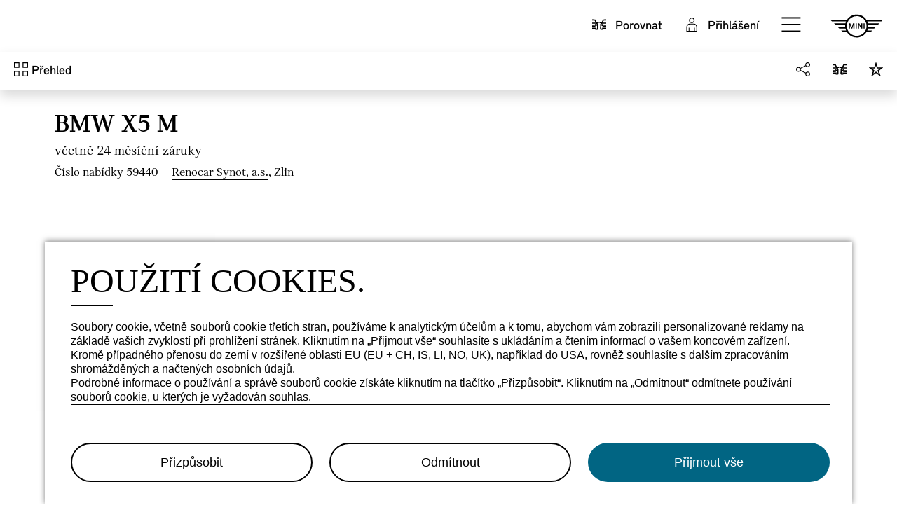

--- FILE ---
content_type: text/html; charset=utf-8
request_url: https://nabidky.mini.cz/ojete/hledat/detaily/59440
body_size: 17823
content:
<!DOCTYPE html>
<html lang="cs">
<head>

<meta charset="utf-8">
<!-- 
	Carefully crafted with ♥ and 😃 by Cyberhouse <www.cyberhouse.at>

	This website is powered by TYPO3 - inspiring people to share!
	TYPO3 is a free open source Content Management Framework initially created by Kasper Skaarhoj and licensed under GNU/GPL.
	TYPO3 is copyright 1998-2026 of Kasper Skaarhoj. Extensions are copyright of their respective owners.
	Information and contribution at https://typo3.org/
-->



<title>Ojeté BMW X5 M - 59440. Ihned k odběru.: Nabídka ojetých vozů MINI</title>
<meta name="generator" content="TYPO3 CMS">
<meta name="description" content="Vaše ojeté BMW X5 M (59440) - ihned k dispozici online. Online rezervace 24 hodin denně, 7 dní v týdnu. Odjedete bez čekání. Rezervujte si svůj vůz MINI ještě dnes!">
<meta name="twitter:card" content="summary">












    <meta property="og:image" content="https://nabidky.mini.cz/ojete/api/v1/ems/mini-used-cs_CZ/vehicle/800/82442fe6b1162507962ca40ee5767543/59440?2022-12-19T21:03:24+00:00'" />
    <meta property="og:image:width" content="800" />
    <meta property="og:url" content="https://nabidky.mini.cz/ojete/hledat/detaily/59440" />
    <meta property="og:title" content="BMW X5 M" />


<meta name="viewport" content="width=device-width, initial-scale=1">

<link rel="shortcut icon" href="/assets/favicons/mini/favicon.ico">
<link rel="icon" type="image/png" sizes="16x16" href="/assets/favicons/mini/favicon-16x16.png">
<link rel="icon" type="image/png" sizes="32x32" href="/assets/favicons/mini/favicon-32x32.png">
<link rel="icon" type="image/png" sizes="48x48" href="/assets/favicons/mini/favicon-48x48.png">

<script>
    if ('serviceWorker' in navigator) {
        navigator.serviceWorker.register('/sw-mini.js');
    }

    loadjs=function(){var h=function(){},c={},u={},f={};function o(e,n){if(e){var r=f[e];if(u[e]=n,r)for(;r.length;)r[0](e,n),r.splice(0,1)}}function l(e,n){e.call&&(e={success:e}),n.length?(e.error||h)(n):(e.success||h)(e)}function d(r,t,s,i){var c,o,e=document,n=s.async,u=(s.numRetries||0)+1,f=s.before||h,l=r.replace(/[\?|#].*$/,""),a=r.replace(/^(css|img)!/,"");i=i||0,/(^css!|\.css$)/.test(l)?((o=e.createElement("link")).rel="stylesheet",o.href=a,(c="hideFocus"in o)&&o.relList&&(c=0,o.rel="preload",o.as="style")):/(^img!|\.(png|gif|jpg|svg|webp)$)/.test(l)?(o=e.createElement("img")).src=a:((o=e.createElement("script")).src=r,o.async=void 0===n||n),!(o.onload=o.onerror=o.onbeforeload=function(e){var n=e.type[0];if(c)try{o.sheet.cssText.length||(n="e")}catch(e){18!=e.code&&(n="e")}if("e"==n){if((i+=1)<u)return d(r,t,s,i)}else if("preload"==o.rel&&"style"==o.as)return o.rel="stylesheet";t(r,n,e.defaultPrevented)})!==f(r,o)&&e.head.appendChild(o)}function r(e,n,r){var t,s;if(n&&n.trim&&(t=n),s=(t?r:n)||{},t){if(t in c)throw"LoadJS";c[t]=!0}function i(n,r){!function(e,t,n){var r,s,i=(e=e.push?e:[e]).length,c=i,o=[];for(r=function(e,n,r){if("e"==n&&o.push(e),"b"==n){if(!r)return;o.push(e)}--i||t(o)},s=0;s<c;s++)d(e[s],r,n)}(e,function(e){l(s,e),n&&l({success:n,error:r},e),o(t,e)},s)}if(s.returnPromise)return new Promise(i);i()}return r.ready=function(e,n){return function(e,r){e=e.push?e:[e];var n,t,s,i=[],c=e.length,o=c;for(n=function(e,n){n.length&&i.push(e),--o||r(i)};c--;)t=e[c],(s=u[t])?n(t,s):(f[t]=f[t]||[]).push(n)}(e,function(e){l(n,e)}),r},r.done=function(e){o(e,[])},r.reset=function(){c={},u={},f={}},r.isDefined=function(e){return e in c},r}();;

    window.t = [];
</script>

<link rel="stylesheet" href="/css/style-mini.css?v=1jert3aec">



<script>
    var METADATA = {"env":"prod","marketId":2,"country":"CZ","language":"cs","taxes":0.21,"brand":"mini","brandId":65,"stockType":"car","stockCategory":"used","basePath":"\/ojete","endpoint":"\/ojete\/api\/v1\/","stage":"mini-used-cs_CZ","gmApiKey":"AIzaSyBltYJSHVfWgm5Ltq5fkXlsIgekBdRBt8A","currency":{"iso":"CZK","sign":"K\u010d","prepend":false,"separate":true},"numbers":{"thousandsSeparator":"\u00a0","decimalSeparator":","},"translations":{"toast":{"close":"Zav\u0159\u00edt"},"gallery":{"close":"Zav\u0159\u00edt","fullscreenEnter":"Cel\u00e1 obrazovka","fullscreenExit":"Zp\u011bt z cel\u00e9 obrazovky","slideshowPause":"Vypnout prezentaci","slideshowStart":"Zapnout prezentaci","thumbs":"N\u00e1hledy","zoomIn":"Zv\u011bt\u0161it","zoomOut":"Zmen\u0161it","slideNext":"dal\u0161\u00ed","slidePrev":"p\u0159edchoz\u00ed"}},"version":"1jert3aec","tracy":{"page":"stock > used car > vehicle details","linkExternal":"stock > outbound","searchFiltersApplied":"stock > used car > vehicle details > search filters applied"},"contentId":"158-59440","user":{"loginState":"not logged in","id":""}};
    
      METADATA.vehicle = {"id":59440,"type":"CAR","brand":{"id":1,"label":"BMW"},"productionYear":2020,"registration":"2020-09-14T00:00:00+00:00","registrationYear":"2020","mileage":99000,"age":64,"isYUC":false,"newPrice":3900078,"optionsPrice":579878,"accessoriesPrice":0,"transactionalPrice":1899000,"leaseProduct":null,"comfortLeaseProduct":null,"title":"BMW X5 M","seriesCode":"F95","series":{"id":10,"label":"BMW M"},"bodyType":{"id":6,"label":"SAV (Sports Activity Vehicle)"},"transmission":{"id":0,"label":"Automatick\u00e1"},"modelCode":"JU01","color":{"labelEN":"MARINA BAY BLUE METALLIC","code":"#0000FF","id":2,"label":"Metalick\u00fd lak \"Marina Bay\""},"fuel":{"id":1,"label":"Benz\u00edn"}};
    
    
      METADATA.dealer = {"id":58,"name":"Renocar Synot, a.s."};
    
    function sendMETADATA(additional) {
        var meta = additional ? Object.assign({}, window.METADATA, additional) : window.METADATA;
        return function(converters) {
            return meta.vehicle ? Object.assign({}, meta, {vehicle: converters.vehicle(meta.vehicle)}) : meta;
        }
    }
    
        window.addEventListener('pageview', function(event) {
          t.push(['page', event.detail ? event.detail : 'stock > used car > vehicle details', window.sendMETADATA()]);
        });
        window.addEventListener('track', function(event) {
          t.push(event.detail);
        });
    
    
    
        window.dispatchEvent(new CustomEvent('track', {
            detail: ['product.add', 'genericProduct', function(converters) {
                return converters.vehicle(METADATA.vehicle);
            }]
        }));
    
</script>


    <script type="text/javascript" src="https://www.bmw.com/etc/clientlibs/wcmp/consentcontroller.fallback/epaas.js" onload="epaas.api.initialize({
        tenant: 'nabidky_mini_cz',
        locale: 'cs_CZ',
        stage: 'prod',
        devmode: 0
      });"></script>



    


    <script>
        function isDtmUsageAllowed(consentItemId) {
            if (consentcontroller && consentcontroller.api) {
                return consentcontroller.api.isUsageAllowed(consentItemId);
            } else if (cookiecontroller && cookiecontroller.api) {
                return cookiecontroller.api.isRegulationAccepted();
            } else {
                return false;
            }
        }

        function loadTagManager(){
            (function(w,d,s,l,i){w[l]=w[l]||[];w[l].push(

{'gtm.start': new Date().getTime(),event:'gtm.js'}
);var f=d.getElementsByTagName(s)[0],
j=d.createElement(s),dl=l!='dataLayer'?'&l='+l:'';j.async=true;j.src=
'https://www.googletagmanager.com/gtm.js?id='+i+dl;f.parentNode.insertBefore(j,f);
})(window,document,'script','dataLayer','GTM-TCMX72X');
        }

        (typeof epaas !== "undefined" && epaas.api || window).addEventListener('consentcontroller.api.initialized', function () {
            if(!isDtmUsageAllowed('GoogleAdvertising')){
                epaas.api.registerOnUserConsentChange('GoogleAdvertising', function(userConsent){
                    if(userConsent === 'GIVEN'){
                        loadTagManager();
                    }
                });
            } else {
                loadTagManager();
            }
        });
    </script>









<link rel="canonical" href="https://nabidky.mini.cz/ojete/hledat/detaily/59440"/>

<link rel="alternate" hreflang="x-default" href="https://nabidky.mini.cz/ojete/hledat/detaily/59440"/>
<link rel="alternate" hreflang="cs" href="https://nabidky.mini.cz/ojete/hledat/detaily/59440"/>
</head>
<body class=" document-root  page-158 layout-1 language-2 site-mini-used">


<header class=" d-print-none">
    
<div class="skip-links">
  <a href="#main-content" class="skip-link">Přejít na hlavní obsah</a>
</div>

<div class="permdealer-bar d-nopermdealer-none">
    <a href="#" class="link-reset" role="button" data-handle="prevent;self=>toggleClass|show" data-permdealer></a>
</div>

<nav class="navbar navbar-expand navbar-light">

  <ul class="navbar-nav">
    
      
          <li class="nav-item">
            <a href="https://nabidky.mini.cz/ojete/srovnani"  class="nav-link">
              <svg class="icon icon-sm icon-filled" role="img" focusable="false" aria-hidden="true"><use xlink:href="/assets/icons/mini.svg#compare"></use></svg>
              <span class="sr-xs-only ml-_5">Porovnat</span> <span class="compare-count ml-_5"></span>
            </a>
          </li>
        
      
        <li class="nav-item ">
          
              <a href="https://nabidky.mini.cz/ojete/api/v1/login?return_url=https://nabidky.mini.cz/ojete/mymini/oblibene" class="nav-link">
                <svg class="icon icon-sm" role="img" focusable="false" aria-hidden="true"><use xlink:href="/assets/icons/mini.svg#user"></use></svg>&nbsp;<span class="sr-xs-only ml-_5">Přihlášení</span>
              </a>
            
        </li>
      
    

    <li class="nav-item">
      <a class="navbar-toggle nav-link" href="#burgerMenu" role="button" data-toggle="modal" aria-label="Toggle navigation" id="nav-focus-trap">
        <svg class="hamburger icon" viewBox="0 0 78 66">
          <path class="hamburger-line hamburger-line-1" d="M1 12h60s14.499-.183 14.533 37.711c.01 11.27-3.567 14.96-9.274 14.958C60.552 64.668 56 57.999 56 57.999L6 8"/>
          <path class="hamburger-line hamburger-line-2" d="M1 33h60"/>
          <path class="hamburger-line hamburger-line-3" d="M1 54h60s14.499.183 14.533-37.711c.01-11.27-3.567-14.96-9.274-14.958C60.552 1.332 56 8.001 56 8.001L6 58"/>
        </svg>
      </a>
    </li>
    
        <div class="modal navbar-modal fade lazyload" id="burgerMenu" tabindex="-1" aria-label="Navigation" aria-hidden="true" data-backdrop="false" data-body-class="navbar-modal-open" data-focus-trap="#nav-focus-trap">
      
    
      <div class="modal-dialog modal-dialog-centered">
        <div class="modal-content">
          <div class="modal-body">
            
              <ul class="nav nav-main flex-column align-items-start">
                


    
            <li class="nav-item">
                


    <a href="/ojete/" class="nav-link " id="nav-item-155">
  Hledat
  
  
  
</a>
  




            </li>
        

    
            <li class="nav-item">
                


    <a href="/ojete/mini-next-ojete-vozy" class="nav-link " id="nav-item-156">
  MINI Next Ojeté vozy
  
  
  
</a>
  




            </li>
        

    
            <li class="nav-item">
                


    <a href="/ojete/otazky-a-odpovedi" class="nav-link " id="nav-item-1123">
  Otázky a odpovědi
  
  
  
</a>
  




            </li>
        

    
            <li class="nav-item">
                


    <a href="https://www.mini.cz/cs-cz/sl/stocklocator" target="_blank" class="nav-link " rel="noreferrer">
  NOVÉ VOZY IHNED K ODBĚRU
  
  
  
</a>
  




            </li>
        




              </ul>
            
            
              <ul class="nav flex-column">
                
                  





                
              </ul>
            
          </div>
        </div>
      </div>
    
    </div>
    
    </ul>
  <a class="navbar-brand" href="/ojete/">
    
    <svg preserveAspectRatio="xMinYMin meet" class="navbar-logo d-inline-block" role="img" focusable="false" aria-labelledby="mini-svg-696de811ae43c144457920"><title id="mini-svg-696de811ae43c144457920">MINI</title><use xlink:href="/assets/icons/mini.svg#logo"></use></svg>
  </a>

</nav>



</header>
<div id="toasts" aria-live="polite" aria-atomic="true"></div>
<main id="main-content">
    
    <!--TYPO3SEARCH_begin--><!--TYPO3SEARCH_end-->
    
    <!--TYPO3SEARCH_begin-->




		
		
			
	<div class="bar position-sticky sticky-top bg-white shadow">
		<div class="container container-extended">
			<div class="d-flex mx--1">
				<a href="https://nabidky.mini.cz/ojete/hledat" class="nav-link py-1 mr-auto" data-handle="window=>backHandler|$event" data-force-track>
					<svg class="icon icon-sm" role="img" focusable="false" aria-hidden="true"><use xlink:href="/assets/icons/mini.svg#overview"></use></svg>
					<span class="sr-xs-only">Přehled</span>
				</a>
				<a href="#" class="nav-link py-1" data-handle="self=>share" data-toggle="tooltip" data-title="Sdílet">
					<svg class="icon icon-sm" role="img" focusable="false" aria-labelledby="mini-svg-696de8126ada1272971255"><title id="mini-svg-696de8126ada1272971255">Sdílet</title><use xlink:href="/assets/icons/mini.svg#share"></use></svg>
				</a>
				<a href="https://nabidky.mini.cz/ojete/srovnani" class="nav-link py-1" data-handle="self=>compare|$event" data-compare="59440" data-toggle="tooltip" data-title="Přidat do seznamu pro porovnání" data-no-instant>
					<svg class="icon icon-sm icon-filled" role="img" focusable="false" aria-labelledby="mini-svg-696de8126afa9717914504"><title id="mini-svg-696de8126afa9717914504">Porovnat</title><use xlink:href="/assets/icons/mini.svg#compare"></use></svg>
				</a>
				
					<a class="nav-link py-1" href="https://nabidky.mini.cz/ojete/api/v1/login?return_url=https://nabidky.mini.cz/ojete/hledat/detaily/59440" data-toggle="tooltip" data-title="Přidat k oblíbeným"
					   rel="noindex nofollow">
						<svg class="icon icon-sm icon-filled" role="img" focusable="false" aria-labelledby="mini-svg-696de8126afee788646615"><title id="mini-svg-696de8126afee788646615">Oblíbené</title><use xlink:href="/assets/icons/mini.svg#star"></use></svg>
					</a>
				
			</div>
		</div>
	</div>


			
	<div class="py-2" id="v59440-intro" >
		<div class="container mb-2">
			
				
						

	
    


	
			
				
	
			<h1 class="h2 mb-_5 no-decoration text-camelcase">
				BMW X5 M
			</h1>
		

			
		






	



					
			
			
				<div class="text-lg font-weight-bold mb-_5">
					
					
					
					
					včetně
					24 měsíční záruky
				</div>
			
			
				<div class="row d-block mb--_5">
					
					
						<div class="col-auto d-inline-block mb-_5">
							Číslo nabídky 59440
						</div>
					
					
						<div class="col-auto d-inline-block mb-_5">
							<a href="#d58" class="">Renocar Synot, a.s.</a>, Zlin
						</div>
					
				</div>
			
		</div>
		
		
				
	<div class="container">
		<div id="v59440-gallery-inner" class="swiper-container carousel-indicators-outside" data-swiper data-space-between="16" data-pagination="{&quot;dynamicBullets&quot;:true}">
			<div class="swiper-wrapper">
				
					<div class="swiper-slide carousel-item-mosaic">
						<a href="https://nabidky.mini.cz/ojete/api/v1/ems/mini-used-cs_CZ/vehicle/150/796aada667b4f3f657cdee794e270146/59440-0?2022-12-19T21:03:24+00:00"
						   class="link-img" data-fslightbox="v59440-lightbox" aria-label="Otevřít obrázek ve zvětšeném zobrazení"
						   data-srcset="https://nabidky.mini.cz/ojete/api/v1/ems/mini-used-cs_CZ/vehicle/1920/2011206437498402f4e346eb5574dcb0/59440-0?2022-12-19T21:03:24+00:00 1920w,https://nabidky.mini.cz/ojete/api/v1/ems/mini-used-cs_CZ/vehicle/1199/86a1915543d90310933ce839f14d2c82/59440-0?2022-12-19T21:03:24+00:00 1199w,https://nabidky.mini.cz/ojete/api/v1/ems/mini-used-cs_CZ/vehicle/991/dfa41030f050700ee32e7d9fe829e656/59440-0?2022-12-19T21:03:24+00:00 991w,https://nabidky.mini.cz/ojete/api/v1/ems/mini-used-cs_CZ/vehicle/767/fb0598be00757728f735015df7c9dab3/59440-0?2022-12-19T21:03:24+00:00 767w,https://nabidky.mini.cz/ojete/api/v1/ems/mini-used-cs_CZ/vehicle/575/de6659342ab6050618bd025f6aeb5dfd/59440-0?2022-12-19T21:03:24+00:00 575w">
							<img aria-hidden="true" alt="" class="img-fluid lazyload" width="700" height="525" data-srcset="https://nabidky.mini.cz/ojete/api/v1/ems/mini-used-cs_CZ/vehicle/700/e5ef5445a5848d238b35818a3b299af3/59440-0?2022-12-19T21:03:24+00:00 700w,https://nabidky.mini.cz/ojete/api/v1/ems/mini-used-cs_CZ/vehicle/587/162c98dde6619924e43bddb8f1c0eef6/59440-0?2022-12-19T21:03:24+00:00 587w,https://nabidky.mini.cz/ojete/api/v1/ems/mini-used-cs_CZ/vehicle/507/210c142022e0bce72980978ad8e99f11/59440-0?2022-12-19T21:03:24+00:00 507w,https://nabidky.mini.cz/ojete/api/v1/ems/mini-used-cs_CZ/vehicle/435/81c755bddaabf17013a68e350922d9b4/59440-0?2022-12-19T21:03:24+00:00 435w,https://nabidky.mini.cz/ojete/api/v1/ems/mini-used-cs_CZ/vehicle/322/255b28ffdad35cd984ff32f30da17158/59440-0?2022-12-19T21:03:24+00:00 322w" data-sizes="auto" />
						</a>
						
							<a href="https://nabidky.mini.cz/ojete/api/v1/ems/mini-used-cs_CZ/vehicle/150/796aada667b4f3f657cdee794e270146/59440-1?2022-12-19T21:03:24+00:00"
							   class="link-img" data-fslightbox="v59440-lightbox" aria-label="Otevřít obrázek ve zvětšeném zobrazení"
							   data-srcset="https://nabidky.mini.cz/ojete/api/v1/ems/mini-used-cs_CZ/vehicle/1920/2011206437498402f4e346eb5574dcb0/59440-1?2022-12-19T21:03:24+00:00 1920w,https://nabidky.mini.cz/ojete/api/v1/ems/mini-used-cs_CZ/vehicle/1199/86a1915543d90310933ce839f14d2c82/59440-1?2022-12-19T21:03:24+00:00 1199w,https://nabidky.mini.cz/ojete/api/v1/ems/mini-used-cs_CZ/vehicle/991/dfa41030f050700ee32e7d9fe829e656/59440-1?2022-12-19T21:03:24+00:00 991w,https://nabidky.mini.cz/ojete/api/v1/ems/mini-used-cs_CZ/vehicle/767/fb0598be00757728f735015df7c9dab3/59440-1?2022-12-19T21:03:24+00:00 767w,https://nabidky.mini.cz/ojete/api/v1/ems/mini-used-cs_CZ/vehicle/575/de6659342ab6050618bd025f6aeb5dfd/59440-1?2022-12-19T21:03:24+00:00 575w">
								<img aria-hidden="true" alt="" class="img-fluid lazyload" width="408" height="306" data-srcset="https://nabidky.mini.cz/ojete/api/v1/ems/mini-used-cs_CZ/vehicle/408/4427c4e68e8b273e220c6a72a9677667/59440-1?2022-12-19T21:03:24+00:00 408w,https://nabidky.mini.cz/ojete/api/v1/ems/mini-used-cs_CZ/vehicle/341/9e6c83e753d7261dd6385e88ee973ee4/59440-1?2022-12-19T21:03:24+00:00 341w,https://nabidky.mini.cz/ojete/api/v1/ems/mini-used-cs_CZ/vehicle/311/c7972d361cd6e61c8d2ee234eb631381/59440-1?2022-12-19T21:03:24+00:00 311w,https://nabidky.mini.cz/ojete/api/v1/ems/mini-used-cs_CZ/vehicle/253/289eeba6e3dd49f4b1b96e5d2bc80245/59440-1?2022-12-19T21:03:24+00:00 253w,https://nabidky.mini.cz/ojete/api/v1/ems/mini-used-cs_CZ/vehicle/186/aa1b375565a642c8ba6c0ad9e444a4de/59440-1?2022-12-19T21:03:24+00:00 186w" data-sizes="auto" />
							</a>
						
						
							<a href="https://nabidky.mini.cz/ojete/api/v1/ems/mini-used-cs_CZ/vehicle/150/796aada667b4f3f657cdee794e270146/59440-2?2022-12-19T21:03:24+00:00"
							   class="link-img" data-fslightbox="v59440-lightbox" aria-label="Otevřít obrázek ve zvětšeném zobrazení"
							   data-srcset="https://nabidky.mini.cz/ojete/api/v1/ems/mini-used-cs_CZ/vehicle/1920/2011206437498402f4e346eb5574dcb0/59440-2?2022-12-19T21:03:24+00:00 1920w,https://nabidky.mini.cz/ojete/api/v1/ems/mini-used-cs_CZ/vehicle/1199/86a1915543d90310933ce839f14d2c82/59440-2?2022-12-19T21:03:24+00:00 1199w,https://nabidky.mini.cz/ojete/api/v1/ems/mini-used-cs_CZ/vehicle/991/dfa41030f050700ee32e7d9fe829e656/59440-2?2022-12-19T21:03:24+00:00 991w,https://nabidky.mini.cz/ojete/api/v1/ems/mini-used-cs_CZ/vehicle/767/fb0598be00757728f735015df7c9dab3/59440-2?2022-12-19T21:03:24+00:00 767w,https://nabidky.mini.cz/ojete/api/v1/ems/mini-used-cs_CZ/vehicle/575/de6659342ab6050618bd025f6aeb5dfd/59440-2?2022-12-19T21:03:24+00:00 575w">
								<img aria-hidden="true" alt="" class="img-fluid lazyload" width="270" height="202.5" data-srcset="https://nabidky.mini.cz/ojete/api/v1/ems/mini-used-cs_CZ/vehicle/270/c54cd685d9b0d5ae9c8dd45efc4693f8/59440-2?2022-12-19T21:03:24+00:00 270w,https://nabidky.mini.cz/ojete/api/v1/ems/mini-used-cs_CZ/vehicle/224/1408bac9bbed7a18678a57bf79151d1f/59440-2?2022-12-19T21:03:24+00:00 224w,https://nabidky.mini.cz/ojete/api/v1/ems/mini-used-cs_CZ/vehicle/180/9e9cb64cdbc809fc1557b520f2f6f157/59440-2?2022-12-19T21:03:24+00:00 180w,https://nabidky.mini.cz/ojete/api/v1/ems/mini-used-cs_CZ/vehicle/161/8f5080ac2455c2c0f60f3bedeffa3344/59440-2?2022-12-19T21:03:24+00:00 161w,https://nabidky.mini.cz/ojete/api/v1/ems/mini-used-cs_CZ/vehicle/115/7dd9cbe98b537e9233044beebfed6bfe/59440-2?2022-12-19T21:03:24+00:00 115w" data-sizes="auto" />
							</a>
						
					</div>
				
					<div class="swiper-slide carousel-item-mosaic">
						<a href="https://nabidky.mini.cz/ojete/api/v1/ems/mini-used-cs_CZ/vehicle/150/796aada667b4f3f657cdee794e270146/59440-3?2022-12-19T21:03:24+00:00"
						   class="link-img" data-fslightbox="v59440-lightbox" aria-label="Otevřít obrázek ve zvětšeném zobrazení"
						   data-srcset="https://nabidky.mini.cz/ojete/api/v1/ems/mini-used-cs_CZ/vehicle/1920/2011206437498402f4e346eb5574dcb0/59440-3?2022-12-19T21:03:24+00:00 1920w,https://nabidky.mini.cz/ojete/api/v1/ems/mini-used-cs_CZ/vehicle/1199/86a1915543d90310933ce839f14d2c82/59440-3?2022-12-19T21:03:24+00:00 1199w,https://nabidky.mini.cz/ojete/api/v1/ems/mini-used-cs_CZ/vehicle/991/dfa41030f050700ee32e7d9fe829e656/59440-3?2022-12-19T21:03:24+00:00 991w,https://nabidky.mini.cz/ojete/api/v1/ems/mini-used-cs_CZ/vehicle/767/fb0598be00757728f735015df7c9dab3/59440-3?2022-12-19T21:03:24+00:00 767w,https://nabidky.mini.cz/ojete/api/v1/ems/mini-used-cs_CZ/vehicle/575/de6659342ab6050618bd025f6aeb5dfd/59440-3?2022-12-19T21:03:24+00:00 575w">
							<img aria-hidden="true" alt="" class="img-fluid lazyload" width="700" height="525" data-srcset="https://nabidky.mini.cz/ojete/api/v1/ems/mini-used-cs_CZ/vehicle/700/e5ef5445a5848d238b35818a3b299af3/59440-3?2022-12-19T21:03:24+00:00 700w,https://nabidky.mini.cz/ojete/api/v1/ems/mini-used-cs_CZ/vehicle/587/162c98dde6619924e43bddb8f1c0eef6/59440-3?2022-12-19T21:03:24+00:00 587w,https://nabidky.mini.cz/ojete/api/v1/ems/mini-used-cs_CZ/vehicle/507/210c142022e0bce72980978ad8e99f11/59440-3?2022-12-19T21:03:24+00:00 507w,https://nabidky.mini.cz/ojete/api/v1/ems/mini-used-cs_CZ/vehicle/435/81c755bddaabf17013a68e350922d9b4/59440-3?2022-12-19T21:03:24+00:00 435w,https://nabidky.mini.cz/ojete/api/v1/ems/mini-used-cs_CZ/vehicle/322/255b28ffdad35cd984ff32f30da17158/59440-3?2022-12-19T21:03:24+00:00 322w" data-sizes="auto" />
						</a>
						
							<a href="https://nabidky.mini.cz/ojete/api/v1/ems/mini-used-cs_CZ/vehicle/150/796aada667b4f3f657cdee794e270146/59440-4?2022-12-19T21:03:24+00:00"
							   class="link-img" data-fslightbox="v59440-lightbox" aria-label="Otevřít obrázek ve zvětšeném zobrazení"
							   data-srcset="https://nabidky.mini.cz/ojete/api/v1/ems/mini-used-cs_CZ/vehicle/1920/2011206437498402f4e346eb5574dcb0/59440-4?2022-12-19T21:03:24+00:00 1920w,https://nabidky.mini.cz/ojete/api/v1/ems/mini-used-cs_CZ/vehicle/1199/86a1915543d90310933ce839f14d2c82/59440-4?2022-12-19T21:03:24+00:00 1199w,https://nabidky.mini.cz/ojete/api/v1/ems/mini-used-cs_CZ/vehicle/991/dfa41030f050700ee32e7d9fe829e656/59440-4?2022-12-19T21:03:24+00:00 991w,https://nabidky.mini.cz/ojete/api/v1/ems/mini-used-cs_CZ/vehicle/767/fb0598be00757728f735015df7c9dab3/59440-4?2022-12-19T21:03:24+00:00 767w,https://nabidky.mini.cz/ojete/api/v1/ems/mini-used-cs_CZ/vehicle/575/de6659342ab6050618bd025f6aeb5dfd/59440-4?2022-12-19T21:03:24+00:00 575w">
								<img aria-hidden="true" alt="" class="img-fluid lazyload" width="408" height="306" data-srcset="https://nabidky.mini.cz/ojete/api/v1/ems/mini-used-cs_CZ/vehicle/408/4427c4e68e8b273e220c6a72a9677667/59440-4?2022-12-19T21:03:24+00:00 408w,https://nabidky.mini.cz/ojete/api/v1/ems/mini-used-cs_CZ/vehicle/341/9e6c83e753d7261dd6385e88ee973ee4/59440-4?2022-12-19T21:03:24+00:00 341w,https://nabidky.mini.cz/ojete/api/v1/ems/mini-used-cs_CZ/vehicle/311/c7972d361cd6e61c8d2ee234eb631381/59440-4?2022-12-19T21:03:24+00:00 311w,https://nabidky.mini.cz/ojete/api/v1/ems/mini-used-cs_CZ/vehicle/253/289eeba6e3dd49f4b1b96e5d2bc80245/59440-4?2022-12-19T21:03:24+00:00 253w,https://nabidky.mini.cz/ojete/api/v1/ems/mini-used-cs_CZ/vehicle/186/aa1b375565a642c8ba6c0ad9e444a4de/59440-4?2022-12-19T21:03:24+00:00 186w" data-sizes="auto" />
							</a>
						
						
							<a href="https://nabidky.mini.cz/ojete/api/v1/ems/mini-used-cs_CZ/vehicle/150/796aada667b4f3f657cdee794e270146/59440-5?2022-12-19T21:03:24+00:00"
							   class="link-img" data-fslightbox="v59440-lightbox" aria-label="Otevřít obrázek ve zvětšeném zobrazení"
							   data-srcset="https://nabidky.mini.cz/ojete/api/v1/ems/mini-used-cs_CZ/vehicle/1920/2011206437498402f4e346eb5574dcb0/59440-5?2022-12-19T21:03:24+00:00 1920w,https://nabidky.mini.cz/ojete/api/v1/ems/mini-used-cs_CZ/vehicle/1199/86a1915543d90310933ce839f14d2c82/59440-5?2022-12-19T21:03:24+00:00 1199w,https://nabidky.mini.cz/ojete/api/v1/ems/mini-used-cs_CZ/vehicle/991/dfa41030f050700ee32e7d9fe829e656/59440-5?2022-12-19T21:03:24+00:00 991w,https://nabidky.mini.cz/ojete/api/v1/ems/mini-used-cs_CZ/vehicle/767/fb0598be00757728f735015df7c9dab3/59440-5?2022-12-19T21:03:24+00:00 767w,https://nabidky.mini.cz/ojete/api/v1/ems/mini-used-cs_CZ/vehicle/575/de6659342ab6050618bd025f6aeb5dfd/59440-5?2022-12-19T21:03:24+00:00 575w">
								<img aria-hidden="true" alt="" class="img-fluid lazyload" width="270" height="202.5" data-srcset="https://nabidky.mini.cz/ojete/api/v1/ems/mini-used-cs_CZ/vehicle/270/c54cd685d9b0d5ae9c8dd45efc4693f8/59440-5?2022-12-19T21:03:24+00:00 270w,https://nabidky.mini.cz/ojete/api/v1/ems/mini-used-cs_CZ/vehicle/224/1408bac9bbed7a18678a57bf79151d1f/59440-5?2022-12-19T21:03:24+00:00 224w,https://nabidky.mini.cz/ojete/api/v1/ems/mini-used-cs_CZ/vehicle/180/9e9cb64cdbc809fc1557b520f2f6f157/59440-5?2022-12-19T21:03:24+00:00 180w,https://nabidky.mini.cz/ojete/api/v1/ems/mini-used-cs_CZ/vehicle/161/8f5080ac2455c2c0f60f3bedeffa3344/59440-5?2022-12-19T21:03:24+00:00 161w,https://nabidky.mini.cz/ojete/api/v1/ems/mini-used-cs_CZ/vehicle/115/7dd9cbe98b537e9233044beebfed6bfe/59440-5?2022-12-19T21:03:24+00:00 115w" data-sizes="auto" />
							</a>
						
					</div>
				
					<div class="swiper-slide carousel-item-mosaic">
						<a href="https://nabidky.mini.cz/ojete/api/v1/ems/mini-used-cs_CZ/vehicle/150/796aada667b4f3f657cdee794e270146/59440-6?2022-12-19T21:03:24+00:00"
						   class="link-img" data-fslightbox="v59440-lightbox" aria-label="Otevřít obrázek ve zvětšeném zobrazení"
						   data-srcset="https://nabidky.mini.cz/ojete/api/v1/ems/mini-used-cs_CZ/vehicle/1920/2011206437498402f4e346eb5574dcb0/59440-6?2022-12-19T21:03:24+00:00 1920w,https://nabidky.mini.cz/ojete/api/v1/ems/mini-used-cs_CZ/vehicle/1199/86a1915543d90310933ce839f14d2c82/59440-6?2022-12-19T21:03:24+00:00 1199w,https://nabidky.mini.cz/ojete/api/v1/ems/mini-used-cs_CZ/vehicle/991/dfa41030f050700ee32e7d9fe829e656/59440-6?2022-12-19T21:03:24+00:00 991w,https://nabidky.mini.cz/ojete/api/v1/ems/mini-used-cs_CZ/vehicle/767/fb0598be00757728f735015df7c9dab3/59440-6?2022-12-19T21:03:24+00:00 767w,https://nabidky.mini.cz/ojete/api/v1/ems/mini-used-cs_CZ/vehicle/575/de6659342ab6050618bd025f6aeb5dfd/59440-6?2022-12-19T21:03:24+00:00 575w">
							<img aria-hidden="true" alt="" class="img-fluid lazyload" width="700" height="525" data-srcset="https://nabidky.mini.cz/ojete/api/v1/ems/mini-used-cs_CZ/vehicle/700/e5ef5445a5848d238b35818a3b299af3/59440-6?2022-12-19T21:03:24+00:00 700w,https://nabidky.mini.cz/ojete/api/v1/ems/mini-used-cs_CZ/vehicle/587/162c98dde6619924e43bddb8f1c0eef6/59440-6?2022-12-19T21:03:24+00:00 587w,https://nabidky.mini.cz/ojete/api/v1/ems/mini-used-cs_CZ/vehicle/507/210c142022e0bce72980978ad8e99f11/59440-6?2022-12-19T21:03:24+00:00 507w,https://nabidky.mini.cz/ojete/api/v1/ems/mini-used-cs_CZ/vehicle/435/81c755bddaabf17013a68e350922d9b4/59440-6?2022-12-19T21:03:24+00:00 435w,https://nabidky.mini.cz/ojete/api/v1/ems/mini-used-cs_CZ/vehicle/322/255b28ffdad35cd984ff32f30da17158/59440-6?2022-12-19T21:03:24+00:00 322w" data-sizes="auto" />
						</a>
						
							<a href="https://nabidky.mini.cz/ojete/api/v1/ems/mini-used-cs_CZ/vehicle/150/796aada667b4f3f657cdee794e270146/59440-7?2022-12-19T21:03:24+00:00"
							   class="link-img" data-fslightbox="v59440-lightbox" aria-label="Otevřít obrázek ve zvětšeném zobrazení"
							   data-srcset="https://nabidky.mini.cz/ojete/api/v1/ems/mini-used-cs_CZ/vehicle/1920/2011206437498402f4e346eb5574dcb0/59440-7?2022-12-19T21:03:24+00:00 1920w,https://nabidky.mini.cz/ojete/api/v1/ems/mini-used-cs_CZ/vehicle/1199/86a1915543d90310933ce839f14d2c82/59440-7?2022-12-19T21:03:24+00:00 1199w,https://nabidky.mini.cz/ojete/api/v1/ems/mini-used-cs_CZ/vehicle/991/dfa41030f050700ee32e7d9fe829e656/59440-7?2022-12-19T21:03:24+00:00 991w,https://nabidky.mini.cz/ojete/api/v1/ems/mini-used-cs_CZ/vehicle/767/fb0598be00757728f735015df7c9dab3/59440-7?2022-12-19T21:03:24+00:00 767w,https://nabidky.mini.cz/ojete/api/v1/ems/mini-used-cs_CZ/vehicle/575/de6659342ab6050618bd025f6aeb5dfd/59440-7?2022-12-19T21:03:24+00:00 575w">
								<img aria-hidden="true" alt="" class="img-fluid lazyload" width="408" height="306" data-srcset="https://nabidky.mini.cz/ojete/api/v1/ems/mini-used-cs_CZ/vehicle/408/4427c4e68e8b273e220c6a72a9677667/59440-7?2022-12-19T21:03:24+00:00 408w,https://nabidky.mini.cz/ojete/api/v1/ems/mini-used-cs_CZ/vehicle/341/9e6c83e753d7261dd6385e88ee973ee4/59440-7?2022-12-19T21:03:24+00:00 341w,https://nabidky.mini.cz/ojete/api/v1/ems/mini-used-cs_CZ/vehicle/311/c7972d361cd6e61c8d2ee234eb631381/59440-7?2022-12-19T21:03:24+00:00 311w,https://nabidky.mini.cz/ojete/api/v1/ems/mini-used-cs_CZ/vehicle/253/289eeba6e3dd49f4b1b96e5d2bc80245/59440-7?2022-12-19T21:03:24+00:00 253w,https://nabidky.mini.cz/ojete/api/v1/ems/mini-used-cs_CZ/vehicle/186/aa1b375565a642c8ba6c0ad9e444a4de/59440-7?2022-12-19T21:03:24+00:00 186w" data-sizes="auto" />
							</a>
						
						
							<a href="https://nabidky.mini.cz/ojete/api/v1/ems/mini-used-cs_CZ/vehicle/150/796aada667b4f3f657cdee794e270146/59440-8?2022-12-19T21:03:24+00:00"
							   class="link-img" data-fslightbox="v59440-lightbox" aria-label="Otevřít obrázek ve zvětšeném zobrazení"
							   data-srcset="https://nabidky.mini.cz/ojete/api/v1/ems/mini-used-cs_CZ/vehicle/1920/2011206437498402f4e346eb5574dcb0/59440-8?2022-12-19T21:03:24+00:00 1920w,https://nabidky.mini.cz/ojete/api/v1/ems/mini-used-cs_CZ/vehicle/1199/86a1915543d90310933ce839f14d2c82/59440-8?2022-12-19T21:03:24+00:00 1199w,https://nabidky.mini.cz/ojete/api/v1/ems/mini-used-cs_CZ/vehicle/991/dfa41030f050700ee32e7d9fe829e656/59440-8?2022-12-19T21:03:24+00:00 991w,https://nabidky.mini.cz/ojete/api/v1/ems/mini-used-cs_CZ/vehicle/767/fb0598be00757728f735015df7c9dab3/59440-8?2022-12-19T21:03:24+00:00 767w,https://nabidky.mini.cz/ojete/api/v1/ems/mini-used-cs_CZ/vehicle/575/de6659342ab6050618bd025f6aeb5dfd/59440-8?2022-12-19T21:03:24+00:00 575w">
								<img aria-hidden="true" alt="" class="img-fluid lazyload" width="270" height="202.5" data-srcset="https://nabidky.mini.cz/ojete/api/v1/ems/mini-used-cs_CZ/vehicle/270/c54cd685d9b0d5ae9c8dd45efc4693f8/59440-8?2022-12-19T21:03:24+00:00 270w,https://nabidky.mini.cz/ojete/api/v1/ems/mini-used-cs_CZ/vehicle/224/1408bac9bbed7a18678a57bf79151d1f/59440-8?2022-12-19T21:03:24+00:00 224w,https://nabidky.mini.cz/ojete/api/v1/ems/mini-used-cs_CZ/vehicle/180/9e9cb64cdbc809fc1557b520f2f6f157/59440-8?2022-12-19T21:03:24+00:00 180w,https://nabidky.mini.cz/ojete/api/v1/ems/mini-used-cs_CZ/vehicle/161/8f5080ac2455c2c0f60f3bedeffa3344/59440-8?2022-12-19T21:03:24+00:00 161w,https://nabidky.mini.cz/ojete/api/v1/ems/mini-used-cs_CZ/vehicle/115/7dd9cbe98b537e9233044beebfed6bfe/59440-8?2022-12-19T21:03:24+00:00 115w" data-sizes="auto" />
							</a>
						
					</div>
				
					<div class="swiper-slide carousel-item-mosaic">
						<a href="https://nabidky.mini.cz/ojete/api/v1/ems/mini-used-cs_CZ/vehicle/150/796aada667b4f3f657cdee794e270146/59440-9?2022-12-19T21:03:24+00:00"
						   class="link-img" data-fslightbox="v59440-lightbox" aria-label="Otevřít obrázek ve zvětšeném zobrazení"
						   data-srcset="https://nabidky.mini.cz/ojete/api/v1/ems/mini-used-cs_CZ/vehicle/1920/2011206437498402f4e346eb5574dcb0/59440-9?2022-12-19T21:03:24+00:00 1920w,https://nabidky.mini.cz/ojete/api/v1/ems/mini-used-cs_CZ/vehicle/1199/86a1915543d90310933ce839f14d2c82/59440-9?2022-12-19T21:03:24+00:00 1199w,https://nabidky.mini.cz/ojete/api/v1/ems/mini-used-cs_CZ/vehicle/991/dfa41030f050700ee32e7d9fe829e656/59440-9?2022-12-19T21:03:24+00:00 991w,https://nabidky.mini.cz/ojete/api/v1/ems/mini-used-cs_CZ/vehicle/767/fb0598be00757728f735015df7c9dab3/59440-9?2022-12-19T21:03:24+00:00 767w,https://nabidky.mini.cz/ojete/api/v1/ems/mini-used-cs_CZ/vehicle/575/de6659342ab6050618bd025f6aeb5dfd/59440-9?2022-12-19T21:03:24+00:00 575w">
							<img aria-hidden="true" alt="" class="img-fluid lazyload" width="700" height="525" data-srcset="https://nabidky.mini.cz/ojete/api/v1/ems/mini-used-cs_CZ/vehicle/700/e5ef5445a5848d238b35818a3b299af3/59440-9?2022-12-19T21:03:24+00:00 700w,https://nabidky.mini.cz/ojete/api/v1/ems/mini-used-cs_CZ/vehicle/587/162c98dde6619924e43bddb8f1c0eef6/59440-9?2022-12-19T21:03:24+00:00 587w,https://nabidky.mini.cz/ojete/api/v1/ems/mini-used-cs_CZ/vehicle/507/210c142022e0bce72980978ad8e99f11/59440-9?2022-12-19T21:03:24+00:00 507w,https://nabidky.mini.cz/ojete/api/v1/ems/mini-used-cs_CZ/vehicle/435/81c755bddaabf17013a68e350922d9b4/59440-9?2022-12-19T21:03:24+00:00 435w,https://nabidky.mini.cz/ojete/api/v1/ems/mini-used-cs_CZ/vehicle/322/255b28ffdad35cd984ff32f30da17158/59440-9?2022-12-19T21:03:24+00:00 322w" data-sizes="auto" />
						</a>
						
							<a href="https://nabidky.mini.cz/ojete/api/v1/ems/mini-used-cs_CZ/vehicle/150/796aada667b4f3f657cdee794e270146/59440-10?2022-12-19T21:03:24+00:00"
							   class="link-img" data-fslightbox="v59440-lightbox" aria-label="Otevřít obrázek ve zvětšeném zobrazení"
							   data-srcset="https://nabidky.mini.cz/ojete/api/v1/ems/mini-used-cs_CZ/vehicle/1920/2011206437498402f4e346eb5574dcb0/59440-10?2022-12-19T21:03:24+00:00 1920w,https://nabidky.mini.cz/ojete/api/v1/ems/mini-used-cs_CZ/vehicle/1199/86a1915543d90310933ce839f14d2c82/59440-10?2022-12-19T21:03:24+00:00 1199w,https://nabidky.mini.cz/ojete/api/v1/ems/mini-used-cs_CZ/vehicle/991/dfa41030f050700ee32e7d9fe829e656/59440-10?2022-12-19T21:03:24+00:00 991w,https://nabidky.mini.cz/ojete/api/v1/ems/mini-used-cs_CZ/vehicle/767/fb0598be00757728f735015df7c9dab3/59440-10?2022-12-19T21:03:24+00:00 767w,https://nabidky.mini.cz/ojete/api/v1/ems/mini-used-cs_CZ/vehicle/575/de6659342ab6050618bd025f6aeb5dfd/59440-10?2022-12-19T21:03:24+00:00 575w">
								<img aria-hidden="true" alt="" class="img-fluid lazyload" width="408" height="306" data-srcset="https://nabidky.mini.cz/ojete/api/v1/ems/mini-used-cs_CZ/vehicle/408/4427c4e68e8b273e220c6a72a9677667/59440-10?2022-12-19T21:03:24+00:00 408w,https://nabidky.mini.cz/ojete/api/v1/ems/mini-used-cs_CZ/vehicle/341/9e6c83e753d7261dd6385e88ee973ee4/59440-10?2022-12-19T21:03:24+00:00 341w,https://nabidky.mini.cz/ojete/api/v1/ems/mini-used-cs_CZ/vehicle/311/c7972d361cd6e61c8d2ee234eb631381/59440-10?2022-12-19T21:03:24+00:00 311w,https://nabidky.mini.cz/ojete/api/v1/ems/mini-used-cs_CZ/vehicle/253/289eeba6e3dd49f4b1b96e5d2bc80245/59440-10?2022-12-19T21:03:24+00:00 253w,https://nabidky.mini.cz/ojete/api/v1/ems/mini-used-cs_CZ/vehicle/186/aa1b375565a642c8ba6c0ad9e444a4de/59440-10?2022-12-19T21:03:24+00:00 186w" data-sizes="auto" />
							</a>
						
						
							<a href="https://nabidky.mini.cz/ojete/api/v1/ems/mini-used-cs_CZ/vehicle/150/796aada667b4f3f657cdee794e270146/59440-11?2022-12-19T21:03:24+00:00"
							   class="link-img" data-fslightbox="v59440-lightbox" aria-label="Otevřít obrázek ve zvětšeném zobrazení"
							   data-srcset="https://nabidky.mini.cz/ojete/api/v1/ems/mini-used-cs_CZ/vehicle/1920/2011206437498402f4e346eb5574dcb0/59440-11?2022-12-19T21:03:24+00:00 1920w,https://nabidky.mini.cz/ojete/api/v1/ems/mini-used-cs_CZ/vehicle/1199/86a1915543d90310933ce839f14d2c82/59440-11?2022-12-19T21:03:24+00:00 1199w,https://nabidky.mini.cz/ojete/api/v1/ems/mini-used-cs_CZ/vehicle/991/dfa41030f050700ee32e7d9fe829e656/59440-11?2022-12-19T21:03:24+00:00 991w,https://nabidky.mini.cz/ojete/api/v1/ems/mini-used-cs_CZ/vehicle/767/fb0598be00757728f735015df7c9dab3/59440-11?2022-12-19T21:03:24+00:00 767w,https://nabidky.mini.cz/ojete/api/v1/ems/mini-used-cs_CZ/vehicle/575/de6659342ab6050618bd025f6aeb5dfd/59440-11?2022-12-19T21:03:24+00:00 575w">
								<img aria-hidden="true" alt="" class="img-fluid lazyload" width="270" height="202.5" data-srcset="https://nabidky.mini.cz/ojete/api/v1/ems/mini-used-cs_CZ/vehicle/270/c54cd685d9b0d5ae9c8dd45efc4693f8/59440-11?2022-12-19T21:03:24+00:00 270w,https://nabidky.mini.cz/ojete/api/v1/ems/mini-used-cs_CZ/vehicle/224/1408bac9bbed7a18678a57bf79151d1f/59440-11?2022-12-19T21:03:24+00:00 224w,https://nabidky.mini.cz/ojete/api/v1/ems/mini-used-cs_CZ/vehicle/180/9e9cb64cdbc809fc1557b520f2f6f157/59440-11?2022-12-19T21:03:24+00:00 180w,https://nabidky.mini.cz/ojete/api/v1/ems/mini-used-cs_CZ/vehicle/161/8f5080ac2455c2c0f60f3bedeffa3344/59440-11?2022-12-19T21:03:24+00:00 161w,https://nabidky.mini.cz/ojete/api/v1/ems/mini-used-cs_CZ/vehicle/115/7dd9cbe98b537e9233044beebfed6bfe/59440-11?2022-12-19T21:03:24+00:00 115w" data-sizes="auto" />
							</a>
						
					</div>
				
					<div class="swiper-slide carousel-item-mosaic">
						<a href="https://nabidky.mini.cz/ojete/api/v1/ems/mini-used-cs_CZ/vehicle/150/796aada667b4f3f657cdee794e270146/59440-12?2022-12-19T21:03:24+00:00"
						   class="link-img" data-fslightbox="v59440-lightbox" aria-label="Otevřít obrázek ve zvětšeném zobrazení"
						   data-srcset="https://nabidky.mini.cz/ojete/api/v1/ems/mini-used-cs_CZ/vehicle/1920/2011206437498402f4e346eb5574dcb0/59440-12?2022-12-19T21:03:24+00:00 1920w,https://nabidky.mini.cz/ojete/api/v1/ems/mini-used-cs_CZ/vehicle/1199/86a1915543d90310933ce839f14d2c82/59440-12?2022-12-19T21:03:24+00:00 1199w,https://nabidky.mini.cz/ojete/api/v1/ems/mini-used-cs_CZ/vehicle/991/dfa41030f050700ee32e7d9fe829e656/59440-12?2022-12-19T21:03:24+00:00 991w,https://nabidky.mini.cz/ojete/api/v1/ems/mini-used-cs_CZ/vehicle/767/fb0598be00757728f735015df7c9dab3/59440-12?2022-12-19T21:03:24+00:00 767w,https://nabidky.mini.cz/ojete/api/v1/ems/mini-used-cs_CZ/vehicle/575/de6659342ab6050618bd025f6aeb5dfd/59440-12?2022-12-19T21:03:24+00:00 575w">
							<img aria-hidden="true" alt="" class="img-fluid lazyload" width="700" height="525" data-srcset="https://nabidky.mini.cz/ojete/api/v1/ems/mini-used-cs_CZ/vehicle/700/e5ef5445a5848d238b35818a3b299af3/59440-12?2022-12-19T21:03:24+00:00 700w,https://nabidky.mini.cz/ojete/api/v1/ems/mini-used-cs_CZ/vehicle/587/162c98dde6619924e43bddb8f1c0eef6/59440-12?2022-12-19T21:03:24+00:00 587w,https://nabidky.mini.cz/ojete/api/v1/ems/mini-used-cs_CZ/vehicle/507/210c142022e0bce72980978ad8e99f11/59440-12?2022-12-19T21:03:24+00:00 507w,https://nabidky.mini.cz/ojete/api/v1/ems/mini-used-cs_CZ/vehicle/435/81c755bddaabf17013a68e350922d9b4/59440-12?2022-12-19T21:03:24+00:00 435w,https://nabidky.mini.cz/ojete/api/v1/ems/mini-used-cs_CZ/vehicle/322/255b28ffdad35cd984ff32f30da17158/59440-12?2022-12-19T21:03:24+00:00 322w" data-sizes="auto" />
						</a>
						
							<a href="https://nabidky.mini.cz/ojete/api/v1/ems/mini-used-cs_CZ/vehicle/150/796aada667b4f3f657cdee794e270146/59440-13?2022-12-19T21:03:24+00:00"
							   class="link-img" data-fslightbox="v59440-lightbox" aria-label="Otevřít obrázek ve zvětšeném zobrazení"
							   data-srcset="https://nabidky.mini.cz/ojete/api/v1/ems/mini-used-cs_CZ/vehicle/1920/2011206437498402f4e346eb5574dcb0/59440-13?2022-12-19T21:03:24+00:00 1920w,https://nabidky.mini.cz/ojete/api/v1/ems/mini-used-cs_CZ/vehicle/1199/86a1915543d90310933ce839f14d2c82/59440-13?2022-12-19T21:03:24+00:00 1199w,https://nabidky.mini.cz/ojete/api/v1/ems/mini-used-cs_CZ/vehicle/991/dfa41030f050700ee32e7d9fe829e656/59440-13?2022-12-19T21:03:24+00:00 991w,https://nabidky.mini.cz/ojete/api/v1/ems/mini-used-cs_CZ/vehicle/767/fb0598be00757728f735015df7c9dab3/59440-13?2022-12-19T21:03:24+00:00 767w,https://nabidky.mini.cz/ojete/api/v1/ems/mini-used-cs_CZ/vehicle/575/de6659342ab6050618bd025f6aeb5dfd/59440-13?2022-12-19T21:03:24+00:00 575w">
								<img aria-hidden="true" alt="" class="img-fluid lazyload" width="408" height="306" data-srcset="https://nabidky.mini.cz/ojete/api/v1/ems/mini-used-cs_CZ/vehicle/408/4427c4e68e8b273e220c6a72a9677667/59440-13?2022-12-19T21:03:24+00:00 408w,https://nabidky.mini.cz/ojete/api/v1/ems/mini-used-cs_CZ/vehicle/341/9e6c83e753d7261dd6385e88ee973ee4/59440-13?2022-12-19T21:03:24+00:00 341w,https://nabidky.mini.cz/ojete/api/v1/ems/mini-used-cs_CZ/vehicle/311/c7972d361cd6e61c8d2ee234eb631381/59440-13?2022-12-19T21:03:24+00:00 311w,https://nabidky.mini.cz/ojete/api/v1/ems/mini-used-cs_CZ/vehicle/253/289eeba6e3dd49f4b1b96e5d2bc80245/59440-13?2022-12-19T21:03:24+00:00 253w,https://nabidky.mini.cz/ojete/api/v1/ems/mini-used-cs_CZ/vehicle/186/aa1b375565a642c8ba6c0ad9e444a4de/59440-13?2022-12-19T21:03:24+00:00 186w" data-sizes="auto" />
							</a>
						
						
							<a href="https://nabidky.mini.cz/ojete/api/v1/ems/mini-used-cs_CZ/vehicle/150/796aada667b4f3f657cdee794e270146/59440-14?2022-12-19T21:03:24+00:00"
							   class="link-img" data-fslightbox="v59440-lightbox" aria-label="Otevřít obrázek ve zvětšeném zobrazení"
							   data-srcset="https://nabidky.mini.cz/ojete/api/v1/ems/mini-used-cs_CZ/vehicle/1920/2011206437498402f4e346eb5574dcb0/59440-14?2022-12-19T21:03:24+00:00 1920w,https://nabidky.mini.cz/ojete/api/v1/ems/mini-used-cs_CZ/vehicle/1199/86a1915543d90310933ce839f14d2c82/59440-14?2022-12-19T21:03:24+00:00 1199w,https://nabidky.mini.cz/ojete/api/v1/ems/mini-used-cs_CZ/vehicle/991/dfa41030f050700ee32e7d9fe829e656/59440-14?2022-12-19T21:03:24+00:00 991w,https://nabidky.mini.cz/ojete/api/v1/ems/mini-used-cs_CZ/vehicle/767/fb0598be00757728f735015df7c9dab3/59440-14?2022-12-19T21:03:24+00:00 767w,https://nabidky.mini.cz/ojete/api/v1/ems/mini-used-cs_CZ/vehicle/575/de6659342ab6050618bd025f6aeb5dfd/59440-14?2022-12-19T21:03:24+00:00 575w">
								<img aria-hidden="true" alt="" class="img-fluid lazyload" width="270" height="202.5" data-srcset="https://nabidky.mini.cz/ojete/api/v1/ems/mini-used-cs_CZ/vehicle/270/c54cd685d9b0d5ae9c8dd45efc4693f8/59440-14?2022-12-19T21:03:24+00:00 270w,https://nabidky.mini.cz/ojete/api/v1/ems/mini-used-cs_CZ/vehicle/224/1408bac9bbed7a18678a57bf79151d1f/59440-14?2022-12-19T21:03:24+00:00 224w,https://nabidky.mini.cz/ojete/api/v1/ems/mini-used-cs_CZ/vehicle/180/9e9cb64cdbc809fc1557b520f2f6f157/59440-14?2022-12-19T21:03:24+00:00 180w,https://nabidky.mini.cz/ojete/api/v1/ems/mini-used-cs_CZ/vehicle/161/8f5080ac2455c2c0f60f3bedeffa3344/59440-14?2022-12-19T21:03:24+00:00 161w,https://nabidky.mini.cz/ojete/api/v1/ems/mini-used-cs_CZ/vehicle/115/7dd9cbe98b537e9233044beebfed6bfe/59440-14?2022-12-19T21:03:24+00:00 115w" data-sizes="auto" />
							</a>
						
					</div>
				
					<div class="swiper-slide carousel-item-mosaic">
						<a href="https://nabidky.mini.cz/ojete/api/v1/ems/mini-used-cs_CZ/vehicle/150/796aada667b4f3f657cdee794e270146/59440-15?2022-12-19T21:03:24+00:00"
						   class="link-img" data-fslightbox="v59440-lightbox" aria-label="Otevřít obrázek ve zvětšeném zobrazení"
						   data-srcset="https://nabidky.mini.cz/ojete/api/v1/ems/mini-used-cs_CZ/vehicle/1920/2011206437498402f4e346eb5574dcb0/59440-15?2022-12-19T21:03:24+00:00 1920w,https://nabidky.mini.cz/ojete/api/v1/ems/mini-used-cs_CZ/vehicle/1199/86a1915543d90310933ce839f14d2c82/59440-15?2022-12-19T21:03:24+00:00 1199w,https://nabidky.mini.cz/ojete/api/v1/ems/mini-used-cs_CZ/vehicle/991/dfa41030f050700ee32e7d9fe829e656/59440-15?2022-12-19T21:03:24+00:00 991w,https://nabidky.mini.cz/ojete/api/v1/ems/mini-used-cs_CZ/vehicle/767/fb0598be00757728f735015df7c9dab3/59440-15?2022-12-19T21:03:24+00:00 767w,https://nabidky.mini.cz/ojete/api/v1/ems/mini-used-cs_CZ/vehicle/575/de6659342ab6050618bd025f6aeb5dfd/59440-15?2022-12-19T21:03:24+00:00 575w">
							<img aria-hidden="true" alt="" class="img-fluid lazyload" width="700" height="525" data-srcset="https://nabidky.mini.cz/ojete/api/v1/ems/mini-used-cs_CZ/vehicle/700/e5ef5445a5848d238b35818a3b299af3/59440-15?2022-12-19T21:03:24+00:00 700w,https://nabidky.mini.cz/ojete/api/v1/ems/mini-used-cs_CZ/vehicle/587/162c98dde6619924e43bddb8f1c0eef6/59440-15?2022-12-19T21:03:24+00:00 587w,https://nabidky.mini.cz/ojete/api/v1/ems/mini-used-cs_CZ/vehicle/507/210c142022e0bce72980978ad8e99f11/59440-15?2022-12-19T21:03:24+00:00 507w,https://nabidky.mini.cz/ojete/api/v1/ems/mini-used-cs_CZ/vehicle/435/81c755bddaabf17013a68e350922d9b4/59440-15?2022-12-19T21:03:24+00:00 435w,https://nabidky.mini.cz/ojete/api/v1/ems/mini-used-cs_CZ/vehicle/322/255b28ffdad35cd984ff32f30da17158/59440-15?2022-12-19T21:03:24+00:00 322w" data-sizes="auto" />
						</a>
						
							<a href="https://nabidky.mini.cz/ojete/api/v1/ems/mini-used-cs_CZ/vehicle/150/796aada667b4f3f657cdee794e270146/59440-16?2022-12-19T21:03:24+00:00"
							   class="link-img" data-fslightbox="v59440-lightbox" aria-label="Otevřít obrázek ve zvětšeném zobrazení"
							   data-srcset="https://nabidky.mini.cz/ojete/api/v1/ems/mini-used-cs_CZ/vehicle/1920/2011206437498402f4e346eb5574dcb0/59440-16?2022-12-19T21:03:24+00:00 1920w,https://nabidky.mini.cz/ojete/api/v1/ems/mini-used-cs_CZ/vehicle/1199/86a1915543d90310933ce839f14d2c82/59440-16?2022-12-19T21:03:24+00:00 1199w,https://nabidky.mini.cz/ojete/api/v1/ems/mini-used-cs_CZ/vehicle/991/dfa41030f050700ee32e7d9fe829e656/59440-16?2022-12-19T21:03:24+00:00 991w,https://nabidky.mini.cz/ojete/api/v1/ems/mini-used-cs_CZ/vehicle/767/fb0598be00757728f735015df7c9dab3/59440-16?2022-12-19T21:03:24+00:00 767w,https://nabidky.mini.cz/ojete/api/v1/ems/mini-used-cs_CZ/vehicle/575/de6659342ab6050618bd025f6aeb5dfd/59440-16?2022-12-19T21:03:24+00:00 575w">
								<img aria-hidden="true" alt="" class="img-fluid lazyload" width="408" height="306" data-srcset="https://nabidky.mini.cz/ojete/api/v1/ems/mini-used-cs_CZ/vehicle/408/4427c4e68e8b273e220c6a72a9677667/59440-16?2022-12-19T21:03:24+00:00 408w,https://nabidky.mini.cz/ojete/api/v1/ems/mini-used-cs_CZ/vehicle/341/9e6c83e753d7261dd6385e88ee973ee4/59440-16?2022-12-19T21:03:24+00:00 341w,https://nabidky.mini.cz/ojete/api/v1/ems/mini-used-cs_CZ/vehicle/311/c7972d361cd6e61c8d2ee234eb631381/59440-16?2022-12-19T21:03:24+00:00 311w,https://nabidky.mini.cz/ojete/api/v1/ems/mini-used-cs_CZ/vehicle/253/289eeba6e3dd49f4b1b96e5d2bc80245/59440-16?2022-12-19T21:03:24+00:00 253w,https://nabidky.mini.cz/ojete/api/v1/ems/mini-used-cs_CZ/vehicle/186/aa1b375565a642c8ba6c0ad9e444a4de/59440-16?2022-12-19T21:03:24+00:00 186w" data-sizes="auto" />
							</a>
						
						
							<a href="https://nabidky.mini.cz/ojete/api/v1/ems/mini-used-cs_CZ/vehicle/150/796aada667b4f3f657cdee794e270146/59440-17?2022-12-19T21:03:24+00:00"
							   class="link-img" data-fslightbox="v59440-lightbox" aria-label="Otevřít obrázek ve zvětšeném zobrazení"
							   data-srcset="https://nabidky.mini.cz/ojete/api/v1/ems/mini-used-cs_CZ/vehicle/1920/2011206437498402f4e346eb5574dcb0/59440-17?2022-12-19T21:03:24+00:00 1920w,https://nabidky.mini.cz/ojete/api/v1/ems/mini-used-cs_CZ/vehicle/1199/86a1915543d90310933ce839f14d2c82/59440-17?2022-12-19T21:03:24+00:00 1199w,https://nabidky.mini.cz/ojete/api/v1/ems/mini-used-cs_CZ/vehicle/991/dfa41030f050700ee32e7d9fe829e656/59440-17?2022-12-19T21:03:24+00:00 991w,https://nabidky.mini.cz/ojete/api/v1/ems/mini-used-cs_CZ/vehicle/767/fb0598be00757728f735015df7c9dab3/59440-17?2022-12-19T21:03:24+00:00 767w,https://nabidky.mini.cz/ojete/api/v1/ems/mini-used-cs_CZ/vehicle/575/de6659342ab6050618bd025f6aeb5dfd/59440-17?2022-12-19T21:03:24+00:00 575w">
								<img aria-hidden="true" alt="" class="img-fluid lazyload" width="270" height="202.5" data-srcset="https://nabidky.mini.cz/ojete/api/v1/ems/mini-used-cs_CZ/vehicle/270/c54cd685d9b0d5ae9c8dd45efc4693f8/59440-17?2022-12-19T21:03:24+00:00 270w,https://nabidky.mini.cz/ojete/api/v1/ems/mini-used-cs_CZ/vehicle/224/1408bac9bbed7a18678a57bf79151d1f/59440-17?2022-12-19T21:03:24+00:00 224w,https://nabidky.mini.cz/ojete/api/v1/ems/mini-used-cs_CZ/vehicle/180/9e9cb64cdbc809fc1557b520f2f6f157/59440-17?2022-12-19T21:03:24+00:00 180w,https://nabidky.mini.cz/ojete/api/v1/ems/mini-used-cs_CZ/vehicle/161/8f5080ac2455c2c0f60f3bedeffa3344/59440-17?2022-12-19T21:03:24+00:00 161w,https://nabidky.mini.cz/ojete/api/v1/ems/mini-used-cs_CZ/vehicle/115/7dd9cbe98b537e9233044beebfed6bfe/59440-17?2022-12-19T21:03:24+00:00 115w" data-sizes="auto" />
							</a>
						
					</div>
				
					<div class="swiper-slide carousel-item-mosaic">
						<a href="https://nabidky.mini.cz/ojete/api/v1/ems/mini-used-cs_CZ/vehicle/150/796aada667b4f3f657cdee794e270146/59440-18?2022-12-19T21:03:24+00:00"
						   class="link-img" data-fslightbox="v59440-lightbox" aria-label="Otevřít obrázek ve zvětšeném zobrazení"
						   data-srcset="https://nabidky.mini.cz/ojete/api/v1/ems/mini-used-cs_CZ/vehicle/1920/2011206437498402f4e346eb5574dcb0/59440-18?2022-12-19T21:03:24+00:00 1920w,https://nabidky.mini.cz/ojete/api/v1/ems/mini-used-cs_CZ/vehicle/1199/86a1915543d90310933ce839f14d2c82/59440-18?2022-12-19T21:03:24+00:00 1199w,https://nabidky.mini.cz/ojete/api/v1/ems/mini-used-cs_CZ/vehicle/991/dfa41030f050700ee32e7d9fe829e656/59440-18?2022-12-19T21:03:24+00:00 991w,https://nabidky.mini.cz/ojete/api/v1/ems/mini-used-cs_CZ/vehicle/767/fb0598be00757728f735015df7c9dab3/59440-18?2022-12-19T21:03:24+00:00 767w,https://nabidky.mini.cz/ojete/api/v1/ems/mini-used-cs_CZ/vehicle/575/de6659342ab6050618bd025f6aeb5dfd/59440-18?2022-12-19T21:03:24+00:00 575w">
							<img aria-hidden="true" alt="" class="img-fluid lazyload" width="700" height="525" data-srcset="https://nabidky.mini.cz/ojete/api/v1/ems/mini-used-cs_CZ/vehicle/700/e5ef5445a5848d238b35818a3b299af3/59440-18?2022-12-19T21:03:24+00:00 700w,https://nabidky.mini.cz/ojete/api/v1/ems/mini-used-cs_CZ/vehicle/587/162c98dde6619924e43bddb8f1c0eef6/59440-18?2022-12-19T21:03:24+00:00 587w,https://nabidky.mini.cz/ojete/api/v1/ems/mini-used-cs_CZ/vehicle/507/210c142022e0bce72980978ad8e99f11/59440-18?2022-12-19T21:03:24+00:00 507w,https://nabidky.mini.cz/ojete/api/v1/ems/mini-used-cs_CZ/vehicle/435/81c755bddaabf17013a68e350922d9b4/59440-18?2022-12-19T21:03:24+00:00 435w,https://nabidky.mini.cz/ojete/api/v1/ems/mini-used-cs_CZ/vehicle/322/255b28ffdad35cd984ff32f30da17158/59440-18?2022-12-19T21:03:24+00:00 322w" data-sizes="auto" />
						</a>
						
							<a href="https://nabidky.mini.cz/ojete/api/v1/ems/mini-used-cs_CZ/vehicle/150/796aada667b4f3f657cdee794e270146/59440-19?2022-12-19T21:03:24+00:00"
							   class="link-img" data-fslightbox="v59440-lightbox" aria-label="Otevřít obrázek ve zvětšeném zobrazení"
							   data-srcset="https://nabidky.mini.cz/ojete/api/v1/ems/mini-used-cs_CZ/vehicle/1920/2011206437498402f4e346eb5574dcb0/59440-19?2022-12-19T21:03:24+00:00 1920w,https://nabidky.mini.cz/ojete/api/v1/ems/mini-used-cs_CZ/vehicle/1199/86a1915543d90310933ce839f14d2c82/59440-19?2022-12-19T21:03:24+00:00 1199w,https://nabidky.mini.cz/ojete/api/v1/ems/mini-used-cs_CZ/vehicle/991/dfa41030f050700ee32e7d9fe829e656/59440-19?2022-12-19T21:03:24+00:00 991w,https://nabidky.mini.cz/ojete/api/v1/ems/mini-used-cs_CZ/vehicle/767/fb0598be00757728f735015df7c9dab3/59440-19?2022-12-19T21:03:24+00:00 767w,https://nabidky.mini.cz/ojete/api/v1/ems/mini-used-cs_CZ/vehicle/575/de6659342ab6050618bd025f6aeb5dfd/59440-19?2022-12-19T21:03:24+00:00 575w">
								<img aria-hidden="true" alt="" class="img-fluid lazyload" width="408" height="306" data-srcset="https://nabidky.mini.cz/ojete/api/v1/ems/mini-used-cs_CZ/vehicle/408/4427c4e68e8b273e220c6a72a9677667/59440-19?2022-12-19T21:03:24+00:00 408w,https://nabidky.mini.cz/ojete/api/v1/ems/mini-used-cs_CZ/vehicle/341/9e6c83e753d7261dd6385e88ee973ee4/59440-19?2022-12-19T21:03:24+00:00 341w,https://nabidky.mini.cz/ojete/api/v1/ems/mini-used-cs_CZ/vehicle/311/c7972d361cd6e61c8d2ee234eb631381/59440-19?2022-12-19T21:03:24+00:00 311w,https://nabidky.mini.cz/ojete/api/v1/ems/mini-used-cs_CZ/vehicle/253/289eeba6e3dd49f4b1b96e5d2bc80245/59440-19?2022-12-19T21:03:24+00:00 253w,https://nabidky.mini.cz/ojete/api/v1/ems/mini-used-cs_CZ/vehicle/186/aa1b375565a642c8ba6c0ad9e444a4de/59440-19?2022-12-19T21:03:24+00:00 186w" data-sizes="auto" />
							</a>
						
						
							<a href="https://nabidky.mini.cz/ojete/api/v1/ems/mini-used-cs_CZ/vehicle/150/796aada667b4f3f657cdee794e270146/59440-20?2022-12-19T21:03:24+00:00"
							   class="link-img" data-fslightbox="v59440-lightbox" aria-label="Otevřít obrázek ve zvětšeném zobrazení"
							   data-srcset="https://nabidky.mini.cz/ojete/api/v1/ems/mini-used-cs_CZ/vehicle/1920/2011206437498402f4e346eb5574dcb0/59440-20?2022-12-19T21:03:24+00:00 1920w,https://nabidky.mini.cz/ojete/api/v1/ems/mini-used-cs_CZ/vehicle/1199/86a1915543d90310933ce839f14d2c82/59440-20?2022-12-19T21:03:24+00:00 1199w,https://nabidky.mini.cz/ojete/api/v1/ems/mini-used-cs_CZ/vehicle/991/dfa41030f050700ee32e7d9fe829e656/59440-20?2022-12-19T21:03:24+00:00 991w,https://nabidky.mini.cz/ojete/api/v1/ems/mini-used-cs_CZ/vehicle/767/fb0598be00757728f735015df7c9dab3/59440-20?2022-12-19T21:03:24+00:00 767w,https://nabidky.mini.cz/ojete/api/v1/ems/mini-used-cs_CZ/vehicle/575/de6659342ab6050618bd025f6aeb5dfd/59440-20?2022-12-19T21:03:24+00:00 575w">
								<img aria-hidden="true" alt="" class="img-fluid lazyload" width="270" height="202.5" data-srcset="https://nabidky.mini.cz/ojete/api/v1/ems/mini-used-cs_CZ/vehicle/270/c54cd685d9b0d5ae9c8dd45efc4693f8/59440-20?2022-12-19T21:03:24+00:00 270w,https://nabidky.mini.cz/ojete/api/v1/ems/mini-used-cs_CZ/vehicle/224/1408bac9bbed7a18678a57bf79151d1f/59440-20?2022-12-19T21:03:24+00:00 224w,https://nabidky.mini.cz/ojete/api/v1/ems/mini-used-cs_CZ/vehicle/180/9e9cb64cdbc809fc1557b520f2f6f157/59440-20?2022-12-19T21:03:24+00:00 180w,https://nabidky.mini.cz/ojete/api/v1/ems/mini-used-cs_CZ/vehicle/161/8f5080ac2455c2c0f60f3bedeffa3344/59440-20?2022-12-19T21:03:24+00:00 161w,https://nabidky.mini.cz/ojete/api/v1/ems/mini-used-cs_CZ/vehicle/115/7dd9cbe98b537e9233044beebfed6bfe/59440-20?2022-12-19T21:03:24+00:00 115w" data-sizes="auto" />
							</a>
						
					</div>
				
					<div class="swiper-slide carousel-item-mosaic">
						<a href="https://nabidky.mini.cz/ojete/api/v1/ems/mini-used-cs_CZ/vehicle/150/796aada667b4f3f657cdee794e270146/59440-21?2022-12-19T21:03:24+00:00"
						   class="link-img" data-fslightbox="v59440-lightbox" aria-label="Otevřít obrázek ve zvětšeném zobrazení"
						   data-srcset="https://nabidky.mini.cz/ojete/api/v1/ems/mini-used-cs_CZ/vehicle/1920/2011206437498402f4e346eb5574dcb0/59440-21?2022-12-19T21:03:24+00:00 1920w,https://nabidky.mini.cz/ojete/api/v1/ems/mini-used-cs_CZ/vehicle/1199/86a1915543d90310933ce839f14d2c82/59440-21?2022-12-19T21:03:24+00:00 1199w,https://nabidky.mini.cz/ojete/api/v1/ems/mini-used-cs_CZ/vehicle/991/dfa41030f050700ee32e7d9fe829e656/59440-21?2022-12-19T21:03:24+00:00 991w,https://nabidky.mini.cz/ojete/api/v1/ems/mini-used-cs_CZ/vehicle/767/fb0598be00757728f735015df7c9dab3/59440-21?2022-12-19T21:03:24+00:00 767w,https://nabidky.mini.cz/ojete/api/v1/ems/mini-used-cs_CZ/vehicle/575/de6659342ab6050618bd025f6aeb5dfd/59440-21?2022-12-19T21:03:24+00:00 575w">
							<img aria-hidden="true" alt="" class="img-fluid lazyload" width="700" height="525" data-srcset="https://nabidky.mini.cz/ojete/api/v1/ems/mini-used-cs_CZ/vehicle/700/e5ef5445a5848d238b35818a3b299af3/59440-21?2022-12-19T21:03:24+00:00 700w,https://nabidky.mini.cz/ojete/api/v1/ems/mini-used-cs_CZ/vehicle/587/162c98dde6619924e43bddb8f1c0eef6/59440-21?2022-12-19T21:03:24+00:00 587w,https://nabidky.mini.cz/ojete/api/v1/ems/mini-used-cs_CZ/vehicle/507/210c142022e0bce72980978ad8e99f11/59440-21?2022-12-19T21:03:24+00:00 507w,https://nabidky.mini.cz/ojete/api/v1/ems/mini-used-cs_CZ/vehicle/435/81c755bddaabf17013a68e350922d9b4/59440-21?2022-12-19T21:03:24+00:00 435w,https://nabidky.mini.cz/ojete/api/v1/ems/mini-used-cs_CZ/vehicle/322/255b28ffdad35cd984ff32f30da17158/59440-21?2022-12-19T21:03:24+00:00 322w" data-sizes="auto" />
						</a>
						
							<a href="https://nabidky.mini.cz/ojete/api/v1/ems/mini-used-cs_CZ/vehicle/150/796aada667b4f3f657cdee794e270146/59440-22?2022-12-19T21:03:24+00:00"
							   class="link-img" data-fslightbox="v59440-lightbox" aria-label="Otevřít obrázek ve zvětšeném zobrazení"
							   data-srcset="https://nabidky.mini.cz/ojete/api/v1/ems/mini-used-cs_CZ/vehicle/1920/2011206437498402f4e346eb5574dcb0/59440-22?2022-12-19T21:03:24+00:00 1920w,https://nabidky.mini.cz/ojete/api/v1/ems/mini-used-cs_CZ/vehicle/1199/86a1915543d90310933ce839f14d2c82/59440-22?2022-12-19T21:03:24+00:00 1199w,https://nabidky.mini.cz/ojete/api/v1/ems/mini-used-cs_CZ/vehicle/991/dfa41030f050700ee32e7d9fe829e656/59440-22?2022-12-19T21:03:24+00:00 991w,https://nabidky.mini.cz/ojete/api/v1/ems/mini-used-cs_CZ/vehicle/767/fb0598be00757728f735015df7c9dab3/59440-22?2022-12-19T21:03:24+00:00 767w,https://nabidky.mini.cz/ojete/api/v1/ems/mini-used-cs_CZ/vehicle/575/de6659342ab6050618bd025f6aeb5dfd/59440-22?2022-12-19T21:03:24+00:00 575w">
								<img aria-hidden="true" alt="" class="img-fluid lazyload" width="408" height="306" data-srcset="https://nabidky.mini.cz/ojete/api/v1/ems/mini-used-cs_CZ/vehicle/408/4427c4e68e8b273e220c6a72a9677667/59440-22?2022-12-19T21:03:24+00:00 408w,https://nabidky.mini.cz/ojete/api/v1/ems/mini-used-cs_CZ/vehicle/341/9e6c83e753d7261dd6385e88ee973ee4/59440-22?2022-12-19T21:03:24+00:00 341w,https://nabidky.mini.cz/ojete/api/v1/ems/mini-used-cs_CZ/vehicle/311/c7972d361cd6e61c8d2ee234eb631381/59440-22?2022-12-19T21:03:24+00:00 311w,https://nabidky.mini.cz/ojete/api/v1/ems/mini-used-cs_CZ/vehicle/253/289eeba6e3dd49f4b1b96e5d2bc80245/59440-22?2022-12-19T21:03:24+00:00 253w,https://nabidky.mini.cz/ojete/api/v1/ems/mini-used-cs_CZ/vehicle/186/aa1b375565a642c8ba6c0ad9e444a4de/59440-22?2022-12-19T21:03:24+00:00 186w" data-sizes="auto" />
							</a>
						
						
							<a href="https://nabidky.mini.cz/ojete/api/v1/ems/mini-used-cs_CZ/vehicle/150/796aada667b4f3f657cdee794e270146/59440-23?2022-12-19T21:03:24+00:00"
							   class="link-img" data-fslightbox="v59440-lightbox" aria-label="Otevřít obrázek ve zvětšeném zobrazení"
							   data-srcset="https://nabidky.mini.cz/ojete/api/v1/ems/mini-used-cs_CZ/vehicle/1920/2011206437498402f4e346eb5574dcb0/59440-23?2022-12-19T21:03:24+00:00 1920w,https://nabidky.mini.cz/ojete/api/v1/ems/mini-used-cs_CZ/vehicle/1199/86a1915543d90310933ce839f14d2c82/59440-23?2022-12-19T21:03:24+00:00 1199w,https://nabidky.mini.cz/ojete/api/v1/ems/mini-used-cs_CZ/vehicle/991/dfa41030f050700ee32e7d9fe829e656/59440-23?2022-12-19T21:03:24+00:00 991w,https://nabidky.mini.cz/ojete/api/v1/ems/mini-used-cs_CZ/vehicle/767/fb0598be00757728f735015df7c9dab3/59440-23?2022-12-19T21:03:24+00:00 767w,https://nabidky.mini.cz/ojete/api/v1/ems/mini-used-cs_CZ/vehicle/575/de6659342ab6050618bd025f6aeb5dfd/59440-23?2022-12-19T21:03:24+00:00 575w">
								<img aria-hidden="true" alt="" class="img-fluid lazyload" width="270" height="202.5" data-srcset="https://nabidky.mini.cz/ojete/api/v1/ems/mini-used-cs_CZ/vehicle/270/c54cd685d9b0d5ae9c8dd45efc4693f8/59440-23?2022-12-19T21:03:24+00:00 270w,https://nabidky.mini.cz/ojete/api/v1/ems/mini-used-cs_CZ/vehicle/224/1408bac9bbed7a18678a57bf79151d1f/59440-23?2022-12-19T21:03:24+00:00 224w,https://nabidky.mini.cz/ojete/api/v1/ems/mini-used-cs_CZ/vehicle/180/9e9cb64cdbc809fc1557b520f2f6f157/59440-23?2022-12-19T21:03:24+00:00 180w,https://nabidky.mini.cz/ojete/api/v1/ems/mini-used-cs_CZ/vehicle/161/8f5080ac2455c2c0f60f3bedeffa3344/59440-23?2022-12-19T21:03:24+00:00 161w,https://nabidky.mini.cz/ojete/api/v1/ems/mini-used-cs_CZ/vehicle/115/7dd9cbe98b537e9233044beebfed6bfe/59440-23?2022-12-19T21:03:24+00:00 115w" data-sizes="auto" />
							</a>
						
					</div>
				
					<div class="swiper-slide carousel-item-mosaic">
						<a href="https://nabidky.mini.cz/ojete/api/v1/ems/mini-used-cs_CZ/vehicle/150/796aada667b4f3f657cdee794e270146/59440-24?2022-12-19T21:03:24+00:00"
						   class="link-img" data-fslightbox="v59440-lightbox" aria-label="Otevřít obrázek ve zvětšeném zobrazení"
						   data-srcset="https://nabidky.mini.cz/ojete/api/v1/ems/mini-used-cs_CZ/vehicle/1920/2011206437498402f4e346eb5574dcb0/59440-24?2022-12-19T21:03:24+00:00 1920w,https://nabidky.mini.cz/ojete/api/v1/ems/mini-used-cs_CZ/vehicle/1199/86a1915543d90310933ce839f14d2c82/59440-24?2022-12-19T21:03:24+00:00 1199w,https://nabidky.mini.cz/ojete/api/v1/ems/mini-used-cs_CZ/vehicle/991/dfa41030f050700ee32e7d9fe829e656/59440-24?2022-12-19T21:03:24+00:00 991w,https://nabidky.mini.cz/ojete/api/v1/ems/mini-used-cs_CZ/vehicle/767/fb0598be00757728f735015df7c9dab3/59440-24?2022-12-19T21:03:24+00:00 767w,https://nabidky.mini.cz/ojete/api/v1/ems/mini-used-cs_CZ/vehicle/575/de6659342ab6050618bd025f6aeb5dfd/59440-24?2022-12-19T21:03:24+00:00 575w">
							<img aria-hidden="true" alt="" class="img-fluid lazyload" width="700" height="525" data-srcset="https://nabidky.mini.cz/ojete/api/v1/ems/mini-used-cs_CZ/vehicle/700/e5ef5445a5848d238b35818a3b299af3/59440-24?2022-12-19T21:03:24+00:00 700w,https://nabidky.mini.cz/ojete/api/v1/ems/mini-used-cs_CZ/vehicle/587/162c98dde6619924e43bddb8f1c0eef6/59440-24?2022-12-19T21:03:24+00:00 587w,https://nabidky.mini.cz/ojete/api/v1/ems/mini-used-cs_CZ/vehicle/507/210c142022e0bce72980978ad8e99f11/59440-24?2022-12-19T21:03:24+00:00 507w,https://nabidky.mini.cz/ojete/api/v1/ems/mini-used-cs_CZ/vehicle/435/81c755bddaabf17013a68e350922d9b4/59440-24?2022-12-19T21:03:24+00:00 435w,https://nabidky.mini.cz/ojete/api/v1/ems/mini-used-cs_CZ/vehicle/322/255b28ffdad35cd984ff32f30da17158/59440-24?2022-12-19T21:03:24+00:00 322w" data-sizes="auto" />
						</a>
						
							<a href="https://nabidky.mini.cz/ojete/api/v1/ems/mini-used-cs_CZ/vehicle/150/796aada667b4f3f657cdee794e270146/59440-25?2022-12-19T21:03:24+00:00"
							   class="link-img" data-fslightbox="v59440-lightbox" aria-label="Otevřít obrázek ve zvětšeném zobrazení"
							   data-srcset="https://nabidky.mini.cz/ojete/api/v1/ems/mini-used-cs_CZ/vehicle/1920/2011206437498402f4e346eb5574dcb0/59440-25?2022-12-19T21:03:24+00:00 1920w,https://nabidky.mini.cz/ojete/api/v1/ems/mini-used-cs_CZ/vehicle/1199/86a1915543d90310933ce839f14d2c82/59440-25?2022-12-19T21:03:24+00:00 1199w,https://nabidky.mini.cz/ojete/api/v1/ems/mini-used-cs_CZ/vehicle/991/dfa41030f050700ee32e7d9fe829e656/59440-25?2022-12-19T21:03:24+00:00 991w,https://nabidky.mini.cz/ojete/api/v1/ems/mini-used-cs_CZ/vehicle/767/fb0598be00757728f735015df7c9dab3/59440-25?2022-12-19T21:03:24+00:00 767w,https://nabidky.mini.cz/ojete/api/v1/ems/mini-used-cs_CZ/vehicle/575/de6659342ab6050618bd025f6aeb5dfd/59440-25?2022-12-19T21:03:24+00:00 575w">
								<img aria-hidden="true" alt="" class="img-fluid lazyload" width="408" height="306" data-srcset="https://nabidky.mini.cz/ojete/api/v1/ems/mini-used-cs_CZ/vehicle/408/4427c4e68e8b273e220c6a72a9677667/59440-25?2022-12-19T21:03:24+00:00 408w,https://nabidky.mini.cz/ojete/api/v1/ems/mini-used-cs_CZ/vehicle/341/9e6c83e753d7261dd6385e88ee973ee4/59440-25?2022-12-19T21:03:24+00:00 341w,https://nabidky.mini.cz/ojete/api/v1/ems/mini-used-cs_CZ/vehicle/311/c7972d361cd6e61c8d2ee234eb631381/59440-25?2022-12-19T21:03:24+00:00 311w,https://nabidky.mini.cz/ojete/api/v1/ems/mini-used-cs_CZ/vehicle/253/289eeba6e3dd49f4b1b96e5d2bc80245/59440-25?2022-12-19T21:03:24+00:00 253w,https://nabidky.mini.cz/ojete/api/v1/ems/mini-used-cs_CZ/vehicle/186/aa1b375565a642c8ba6c0ad9e444a4de/59440-25?2022-12-19T21:03:24+00:00 186w" data-sizes="auto" />
							</a>
						
						
							<a href="https://nabidky.mini.cz/ojete/api/v1/ems/mini-used-cs_CZ/vehicle/150/796aada667b4f3f657cdee794e270146/59440-26?2022-12-19T21:03:24+00:00"
							   class="link-img" data-fslightbox="v59440-lightbox" aria-label="Otevřít obrázek ve zvětšeném zobrazení"
							   data-srcset="https://nabidky.mini.cz/ojete/api/v1/ems/mini-used-cs_CZ/vehicle/1920/2011206437498402f4e346eb5574dcb0/59440-26?2022-12-19T21:03:24+00:00 1920w,https://nabidky.mini.cz/ojete/api/v1/ems/mini-used-cs_CZ/vehicle/1199/86a1915543d90310933ce839f14d2c82/59440-26?2022-12-19T21:03:24+00:00 1199w,https://nabidky.mini.cz/ojete/api/v1/ems/mini-used-cs_CZ/vehicle/991/dfa41030f050700ee32e7d9fe829e656/59440-26?2022-12-19T21:03:24+00:00 991w,https://nabidky.mini.cz/ojete/api/v1/ems/mini-used-cs_CZ/vehicle/767/fb0598be00757728f735015df7c9dab3/59440-26?2022-12-19T21:03:24+00:00 767w,https://nabidky.mini.cz/ojete/api/v1/ems/mini-used-cs_CZ/vehicle/575/de6659342ab6050618bd025f6aeb5dfd/59440-26?2022-12-19T21:03:24+00:00 575w">
								<img aria-hidden="true" alt="" class="img-fluid lazyload" width="270" height="202.5" data-srcset="https://nabidky.mini.cz/ojete/api/v1/ems/mini-used-cs_CZ/vehicle/270/c54cd685d9b0d5ae9c8dd45efc4693f8/59440-26?2022-12-19T21:03:24+00:00 270w,https://nabidky.mini.cz/ojete/api/v1/ems/mini-used-cs_CZ/vehicle/224/1408bac9bbed7a18678a57bf79151d1f/59440-26?2022-12-19T21:03:24+00:00 224w,https://nabidky.mini.cz/ojete/api/v1/ems/mini-used-cs_CZ/vehicle/180/9e9cb64cdbc809fc1557b520f2f6f157/59440-26?2022-12-19T21:03:24+00:00 180w,https://nabidky.mini.cz/ojete/api/v1/ems/mini-used-cs_CZ/vehicle/161/8f5080ac2455c2c0f60f3bedeffa3344/59440-26?2022-12-19T21:03:24+00:00 161w,https://nabidky.mini.cz/ojete/api/v1/ems/mini-used-cs_CZ/vehicle/115/7dd9cbe98b537e9233044beebfed6bfe/59440-26?2022-12-19T21:03:24+00:00 115w" data-sizes="auto" />
							</a>
						
					</div>
				
					<div class="swiper-slide carousel-item-mosaic">
						<a href="https://nabidky.mini.cz/ojete/api/v1/ems/mini-used-cs_CZ/vehicle/150/796aada667b4f3f657cdee794e270146/59440-27?2022-12-19T21:03:24+00:00"
						   class="link-img" data-fslightbox="v59440-lightbox" aria-label="Otevřít obrázek ve zvětšeném zobrazení"
						   data-srcset="https://nabidky.mini.cz/ojete/api/v1/ems/mini-used-cs_CZ/vehicle/1920/2011206437498402f4e346eb5574dcb0/59440-27?2022-12-19T21:03:24+00:00 1920w,https://nabidky.mini.cz/ojete/api/v1/ems/mini-used-cs_CZ/vehicle/1199/86a1915543d90310933ce839f14d2c82/59440-27?2022-12-19T21:03:24+00:00 1199w,https://nabidky.mini.cz/ojete/api/v1/ems/mini-used-cs_CZ/vehicle/991/dfa41030f050700ee32e7d9fe829e656/59440-27?2022-12-19T21:03:24+00:00 991w,https://nabidky.mini.cz/ojete/api/v1/ems/mini-used-cs_CZ/vehicle/767/fb0598be00757728f735015df7c9dab3/59440-27?2022-12-19T21:03:24+00:00 767w,https://nabidky.mini.cz/ojete/api/v1/ems/mini-used-cs_CZ/vehicle/575/de6659342ab6050618bd025f6aeb5dfd/59440-27?2022-12-19T21:03:24+00:00 575w">
							<img aria-hidden="true" alt="" class="img-fluid lazyload" width="700" height="525" data-srcset="https://nabidky.mini.cz/ojete/api/v1/ems/mini-used-cs_CZ/vehicle/700/e5ef5445a5848d238b35818a3b299af3/59440-27?2022-12-19T21:03:24+00:00 700w,https://nabidky.mini.cz/ojete/api/v1/ems/mini-used-cs_CZ/vehicle/587/162c98dde6619924e43bddb8f1c0eef6/59440-27?2022-12-19T21:03:24+00:00 587w,https://nabidky.mini.cz/ojete/api/v1/ems/mini-used-cs_CZ/vehicle/507/210c142022e0bce72980978ad8e99f11/59440-27?2022-12-19T21:03:24+00:00 507w,https://nabidky.mini.cz/ojete/api/v1/ems/mini-used-cs_CZ/vehicle/435/81c755bddaabf17013a68e350922d9b4/59440-27?2022-12-19T21:03:24+00:00 435w,https://nabidky.mini.cz/ojete/api/v1/ems/mini-used-cs_CZ/vehicle/322/255b28ffdad35cd984ff32f30da17158/59440-27?2022-12-19T21:03:24+00:00 322w" data-sizes="auto" />
						</a>
						
							<a href="https://nabidky.mini.cz/ojete/api/v1/ems/mini-used-cs_CZ/vehicle/150/796aada667b4f3f657cdee794e270146/59440-28?2022-12-19T21:03:24+00:00"
							   class="link-img" data-fslightbox="v59440-lightbox" aria-label="Otevřít obrázek ve zvětšeném zobrazení"
							   data-srcset="https://nabidky.mini.cz/ojete/api/v1/ems/mini-used-cs_CZ/vehicle/1920/2011206437498402f4e346eb5574dcb0/59440-28?2022-12-19T21:03:24+00:00 1920w,https://nabidky.mini.cz/ojete/api/v1/ems/mini-used-cs_CZ/vehicle/1199/86a1915543d90310933ce839f14d2c82/59440-28?2022-12-19T21:03:24+00:00 1199w,https://nabidky.mini.cz/ojete/api/v1/ems/mini-used-cs_CZ/vehicle/991/dfa41030f050700ee32e7d9fe829e656/59440-28?2022-12-19T21:03:24+00:00 991w,https://nabidky.mini.cz/ojete/api/v1/ems/mini-used-cs_CZ/vehicle/767/fb0598be00757728f735015df7c9dab3/59440-28?2022-12-19T21:03:24+00:00 767w,https://nabidky.mini.cz/ojete/api/v1/ems/mini-used-cs_CZ/vehicle/575/de6659342ab6050618bd025f6aeb5dfd/59440-28?2022-12-19T21:03:24+00:00 575w">
								<img aria-hidden="true" alt="" class="img-fluid lazyload" width="408" height="306" data-srcset="https://nabidky.mini.cz/ojete/api/v1/ems/mini-used-cs_CZ/vehicle/408/4427c4e68e8b273e220c6a72a9677667/59440-28?2022-12-19T21:03:24+00:00 408w,https://nabidky.mini.cz/ojete/api/v1/ems/mini-used-cs_CZ/vehicle/341/9e6c83e753d7261dd6385e88ee973ee4/59440-28?2022-12-19T21:03:24+00:00 341w,https://nabidky.mini.cz/ojete/api/v1/ems/mini-used-cs_CZ/vehicle/311/c7972d361cd6e61c8d2ee234eb631381/59440-28?2022-12-19T21:03:24+00:00 311w,https://nabidky.mini.cz/ojete/api/v1/ems/mini-used-cs_CZ/vehicle/253/289eeba6e3dd49f4b1b96e5d2bc80245/59440-28?2022-12-19T21:03:24+00:00 253w,https://nabidky.mini.cz/ojete/api/v1/ems/mini-used-cs_CZ/vehicle/186/aa1b375565a642c8ba6c0ad9e444a4de/59440-28?2022-12-19T21:03:24+00:00 186w" data-sizes="auto" />
							</a>
						
						
					</div>
				
			</div>
			<ol class="carousel-indicators"></ol>
			<a href="#v59440-gallery-inner"  class="carousel-control-prev" role="button" data-slide="prev"><span class="carousel-control-prev-icon" aria-hidden="true"></span>
				<span class="sr-only">předchozí</span></a>
			<a href="#v59440-gallery-inner"  class="carousel-control-next" role="button" data-slide="next"><span class="carousel-control-next-icon" aria-hidden="true"></span>
				<span class="sr-only">další</span></a>
		</div>
		<script>
			loadjs.ready('script', function () {
				if (!loadjs.isDefined('swiper')) {
					loadjs('/js/swiper.js', 'swiper');
				}
			});
		</script>
	</div>
	<script>
		var slug = 'mini';
		loadjs.ready('script', function () {
			if (!loadjs.isDefined('gallery')) {
				loadjs(['/js/gallery.js', '/js/gallery-skin-' + slug + '.js'], 'gallery', {
					async: false
				});
			}
		});
	</script>

			
	</div>


			
	<section id="v59440-vehicle_infos" >
		<div class="container">
			<table class="table table-lg-columns">
				<tbody>
				
					<tr>
						<th scope="row">Výkon</th>
						<td>
							
								441KW
							
							 / 
							
							600k
							
						</td>
					</tr>
				
				
					<tr>
						<th scope="row">Objem motoru</th>
						<td>4395cm3</td>
					</tr>
				
				
				</tbody>
				<tbody>
				
						
							<tr>
								<th scope="row">Datum první registrace</th>
								<td>09/2020</td>
							</tr>
						
					

				
					<tr>
						<th scope="row">Typ paliva</th>
						<td>Benzín</td>
					</tr>
				
				</tbody>
				<tbody>
				
				<tr>
					<th scope="row">Počet najetých kilometrů</th>
					<td>
						
								99 000km
							
					</td>
				</tr>
				
				
				<tr>
					<th scope="row">Převodovka</th>
					<td>Automatická</td>
				</tr>
				
				</tbody>
			</table>
			

			
			

			<div class="bg-financial mb-1 p-1">
				<div class="row align-items-sm-center justify-content-between mb--1" >
					<div class="col-sm-auto mb-1 text-sm">
						


  





        
    
        <strong>
            
                Cena 
                <br>
            
            <span class="text-xl">
                
    
        1 899 000 Kč
    

            </span>
        </strong>
        
            <br>
            
  
    netto&nbsp;
  
    
      1 569 421 Kč
    
  

  

        
    

    















					</div>
					
					
					
					
				
				
				<div class="col-md-auto mb-1">
					<div class="row mb--1">

						
						
						

            
            
			
            
				
						<div class="col-sm mb-1 tooltip-wrapper" >
							
									<a href="?type=7330" data-toggle="modal" data-target="#contact" class="btn btn-primary btn-block gtm-link-rfc" rel="nofollow noindex" onclick="window.dispatchEvent(new CustomEvent('track', {detail: ['event', 'stock > form start intention', window.sendMETADATA({&quot;type&quot;:&quot;rfc&quot;,&quot;formType&quot;:&quot;custom local form&quot;,&quot;formSubType&quot;:&quot;datalayer field empty&quot;,&quot;requestedURL&quot;:&quot;https://nabidky.mini.cz/ojete/hledat/detaily/59440&quot;})]})); return true;">Mám zájem</a>
								
						</div>
					
            
					</div>
				</div>
			</div>
		</div>
		
			


    <ul class="list-unstyled d-flex justify-content-around py-1">
        
            
                    <li class=" ">
                        <img tabindex="0" class="h-icon-sm h-sm-auto d-block lazyload" data-src="/assets/img/bmw/used-brand.svg" alt="BMW Premium Selection" width="128" height="28" data-toggle="tooltip" data-html="true" title="&lt;div class=&quot;h6 mb-1&quot;&gt;Výhody MINI NEXT Ojetých vozů&lt;/div&gt;
                                &lt;ul class=&quot;list-styled&quot;&gt;
                                &lt;li&gt;MINI NEXT Ojeté vozy 360° Kontrola vozidla.&lt;/li&gt;
                                &lt;li&gt;6 měsíců/10 000 km bez údržby.&lt;/li&gt;
                                &lt;li&gt;Nabídka financování a leasingu.&lt;/li&gt;
                                &lt;li&gt;Nabídka na výkup starého vozu.&lt;/li&gt;
                                &lt;/ul&gt;">
                    </li>
                
        
            
                    <li class=" ">
                        <img tabindex="0" class="h-icon-sm h-sm-auto d-block lazyload" data-src="/assets/img/bmw/europlus-24.svg" alt="24 měsíců Europlus" width="28" height="28" data-toggle="tooltip" title="Záruka BMW Premium Selection na 24 měsíců.">
                    </li>
                
        
            
                    <li class=" icon-disabled">
                        <img tabindex="0" class="h-icon-sm h-sm-auto d-block lazyload" data-src="/assets/img/bmw/360-exterior.svg" alt="Exteriér 360° pohled" width="28" height="28" data-toggle="tooltip" title="Exteriér 360° pohled">
                    </li>
                
        
            
                    
                        <li class=" icon-disabled">
                            <img tabindex="0" class="h-icon-sm h-sm-auto d-block lazyload" data-src="/assets/img/bmw/360-interior.svg" alt="Interiér 360° pohled" width="28" height="28" data-toggle="tooltip" title="Interiér 360° pohled">
                        </li>
                    
                
        
            
                    <li class=" icon-disabled">
                        <img tabindex="0" class="h-icon-sm h-sm-auto d-block lazyload" data-src="/assets/img/bmw/cart.svg" alt="Možnost online rezervace" width="28" height="28" data-toggle="tooltip" title="Možnost online rezervace">
                    </li>
                
        
    </ul>




		
	</section>


			
	<section id="v59440-specifications" >
		<div class="container">
			

	
    


	
			
				
	
			<h2 class="h4 ">
				Specifikace
			</h2>
		

			
		






	



			<table class="table table-lg-columns">
				<tbody>
				
					<tr>
						<th scope="row">Typ karoserie</th>
						<td>SAV (Sports Activity Vehicle)</td>
					</tr>
				
				
					<tr>
						<th scope="row">Typ pohonu</th>
						<td>Pohon všech kol</td>
					</tr>
				
				</tbody>
				<tbody>
				
					<tr>
						<th scope="row">Počet dveří</th>
						<td>5</td>
					</tr>
				
				
					<tr>
						<th scope="row">Barva</th>
						<td>Metalický lak &quot;Marina Bay&quot; Metalický lak</td>
					</tr>
				
				</tbody>
				<tbody>
				
					<tr>
						<th scope="row">Počet míst k sezení</th>
						<td>5</td>
					</tr>
				
				
					<tr>
						<th scope="row">Čalounění sedadel</th>
						<td>Celokožené čalounění Merino &quot;Sakhir orange / Black&quot;</td>
					</tr>
				
				</tbody>
			</table>
		</div>
	</section>


			
	


			
	<section id="v59440-emission" >
		<div class="container">
			

	
    


	
			
				
	
			<h2 class="h4 ">
				Emise
			</h2>
		

			
		






	



			<ul class="list-unstyled row mb--1">
				
					
						<li class="col-sm-4">
							<div class="feature h-100 d-flex align-items-center d-sm-block text-sm-center">
								<img class="img-fluid m-_5 lazyload" data-src="/assets/img/mini/service-package.svg" width="35" height="40" aria-hidden="true">
								<div>EURO 6d-Temp</div>
							</div>
						</li>
					
					
						<li class="col-sm-4">
							<div class="feature h-100 d-flex align-items-center d-sm-block text-sm-center">
								<img class="img-fluid m-_5 lazyload" data-src="/assets/img/mini/vehicle-exchange.svg" width="35" height="40" aria-hidden="true">
								<div>
									Emise 293g CO2/100 km
									<span class="footnote"></span>
								</div>
							</div>
						</li>
					
					
						<li class="col-sm-4">
							<div class="feature h-100 d-flex align-items-center d-sm-block text-sm-center">
								<img class="img-fluid m-_5 lazyload" data-src="/assets/img/mini/test-drive.svg" width="35" height="40" aria-hidden="true">
								<div>Spotřeba
									12.9l/100 km
									
									
									<span class="footnote-repeat"></span>
								</div>
							</div>
						</li>
					
				
			</ul>
		</div>
	</section>


			

			

			
	
		<section id="v59440-equipment">
			<div class="container">
				

	
    


	
			
				
	
			<h2 class="h2 text-center">
				Výbava
			</h2>
		

			
		






	



				
					<section>
						

	
    


	
			
				
	
			<h3 class="h5 ">
				Komunikace
			</h3>
		

			
		






	



						<div class="list-group-columns-wrapper">
							<ul class="list-group list-group-sm list-group-flush columns-md-2">
								
									<li class="list-group-item columns-avoid-break-inside">BMW Live Cockpit Professional</li>
								
									<li class="list-group-item columns-avoid-break-inside">Harman Kardon Surround Sound System</li>
								
									<li class="list-group-item columns-avoid-break-inside">Příprava pro mobilní telefon s rozhraním Bluetooth včetně bezdrátového dobíjení</li>
								
									<li class="list-group-item columns-avoid-break-inside">BMW Gesture Control - ovládání vybraných funkcí vozu gesty</li>
								
									<li class="list-group-item columns-avoid-break-inside">BMW Legal Emergency Call</li>
								
									<li class="list-group-item columns-avoid-break-inside">ConnectedDrive Services - přístup na Online portál a integrace aplikací</li>
								
									<li class="list-group-item columns-avoid-break-inside">Digitální přístrojový panel</li>
								
									<li class="list-group-item columns-avoid-break-inside">Teleservices</li>
								
								
									
								
									
								
									
								
									
								
									
								
									
								
							</ul>
						</div>
					</section>
				
					<section>
						

	
    


	
			
				
	
			<h3 class="h5 ">
				Edice &amp; Pakety
			</h3>
		

			
		






	



						<div class="list-group-columns-wrapper">
							<ul class="list-group list-group-sm list-group-flush columns-md-2">
								
									<li class="list-group-item columns-avoid-break-inside">Černé vysoce lesklé okenní lišty BMW Individual s rozšířeným obsahem</li>
								
									<li class="list-group-item columns-avoid-break-inside">Competition Paket</li>
								
									<li class="list-group-item columns-avoid-break-inside">M Competition Paket</li>
								
									<li class="list-group-item columns-avoid-break-inside">Paket Connected Professional</li>
								
								
							</ul>
						</div>
					</section>
				
					<section>
						

	
    


	
			
				
	
			<h3 class="h5 ">
				Vnější výbava
			</h3>
		

			
		






	



						<div class="list-group-columns-wrapper">
							<ul class="list-group list-group-sm list-group-flush columns-md-2">
								
									<li class="list-group-item columns-avoid-break-inside">21&quot;/22&quot; M Light alloy wheels Star-Spoke style 809 M Bicolour with mixed tyres</li>
								
									<li class="list-group-item columns-avoid-break-inside">Protisluneční ochrana oken</li>
								
									<li class="list-group-item columns-avoid-break-inside">Rolovací sluneční clony pro zadní boční okna</li>
								
									<li class="list-group-item columns-avoid-break-inside">BMW Individual střešní podélné nosníky v provedení High-gloss Shadow Line</li>
								
									<li class="list-group-item columns-avoid-break-inside">M sportovní výfukový systém</li>
								
								
									
								
									
								
									
								
							</ul>
						</div>
					</section>
				
					<section>
						

	
    


	
			
				
	
			<h3 class="h5 ">
				Vnitřní výbava
			</h3>
		

			
		






	



						<div class="list-group-columns-wrapper">
							<ul class="list-group list-group-sm list-group-flush columns-md-2">
								
									<li class="list-group-item columns-avoid-break-inside">Sportovní sedadla</li>
								
									<li class="list-group-item columns-avoid-break-inside">Aktivní ventilace předních sedadel</li>
								
									<li class="list-group-item columns-avoid-break-inside">M multifunkční sedadla pro řidiče a spolujezdce</li>
								
									<li class="list-group-item columns-avoid-break-inside">Nastavení sedadel, elektrické s pamětí pro sedadlo řidiče</li>
								
									<li class="list-group-item columns-avoid-break-inside">Vyhřívání sedadel vpředu a vzadu</li>
								
									<li class="list-group-item columns-avoid-break-inside">4-zónová automatická klimatizace</li>
								
									<li class="list-group-item columns-avoid-break-inside">Funkce plynulého dovírání dveří Soft-Close</li>
								
									<li class="list-group-item columns-avoid-break-inside">Komfortní přístupový systém</li>
								
									<li class="list-group-item columns-avoid-break-inside">BMW Individual čalounění stropu Alcantara v barvě antracitu</li>
								
									<li class="list-group-item columns-avoid-break-inside">M bezpečnostní pásy</li>
								
									<li class="list-group-item columns-avoid-break-inside">Paket Heat Comfort, vpředu</li>
								
									<li class="list-group-item columns-avoid-break-inside">Prvky obložení interiéru &quot;Carbon Fibre&quot;</li>
								
									<li class="list-group-item columns-avoid-break-inside">Síť zavazadlového prostoru</li>
								
									<li class="list-group-item columns-avoid-break-inside">Bezpečnostní šrouby kol</li>
								
									<li class="list-group-item columns-avoid-break-inside">Velurové koberečky</li>
								
								
									
								
									
								
									
								
									
								
									
								
									
								
									
								
									
								
									
								
							</ul>
						</div>
					</section>
				
					<section>
						

	
    


	
			
				
	
			<h3 class="h5 ">
				Světla &amp; Výhled
			</h3>
		

			
		






	



						<div class="list-group-columns-wrapper">
							<ul class="list-group list-group-sm list-group-flush columns-md-2">
								
									<li class="list-group-item columns-avoid-break-inside">BMW laserové světlomety</li>
								
									<li class="list-group-item columns-avoid-break-inside">High-beam Assistant - asistent dálkových světel</li>
								
								
									
								
									
								
							</ul>
						</div>
					</section>
				
					<section>
						

	
    


	
			
				
	
			<h3 class="h5 ">
				Bezpečnost &amp; zabezpečení
			</h3>
		

			
		






	



						<div class="list-group-columns-wrapper">
							<ul class="list-group list-group-sm list-group-flush columns-md-2">
								
									<li class="list-group-item columns-avoid-break-inside">Parking Assistant Plus</li>
								
									<li class="list-group-item columns-avoid-break-inside">Active Guard</li>
								
									<li class="list-group-item columns-avoid-break-inside">Aktivní ochrana</li>
								
									<li class="list-group-item columns-avoid-break-inside">Alarm</li>
								
									<li class="list-group-item columns-avoid-break-inside">Aktivní ochrana chodců</li>
								
									<li class="list-group-item columns-avoid-break-inside">BMW Drive Recorder</li>
								
									<li class="list-group-item columns-avoid-break-inside">Driving Assistant Professional</li>
								
									<li class="list-group-item columns-avoid-break-inside">Sada na opravu pneumatik</li>
								
									<li class="list-group-item columns-avoid-break-inside">Ukazatel tlaku v pneumatikách</li>
								
								
									
								
									
								
									
								
									
								
									
								
									
								
									
								
							</ul>
						</div>
					</section>
				
				
			</div>
		</section>
	


			
				
	<section id="v59440-after_sales" >
		<div class="container">
			<div class="row mb--2">
				<div class="col-md-6 mb-2">
					<img class="img-fluid lazyload" width="559" height="335" alt="" aria-hidden="true" title="" src="[data-uri]" data-srcset="/typo3temp/assets/_processed_/e/f/csm_accessories_a441f1e9f7.jpg" />
				</div>
				<div class="col-md-6 align-self-md-center order-md-first mb-2">
					
					

	
    


	
			
				
	
			<h3 class="h3 ">
				MINI Originální příslušenství 
			</h3>
		

			
		






	



					<p>MINI Originální příslušenství vám umožní přizpůsobit vaše MINI vašim osobním přáním. Připraveno je mnoho produktů od praktických přepravních až po vzrušující doplňky vnějšího vzhled, které zajistí, že vaše MINI bude ještě více vaše.</p>
					<div class="link-list link-list-sm-inline">
						
								<a tabindex="0" role="button" class="btn btn-primary" target="_blank" href="https://www.bmw.cz/cs_CZ/topics/offers-and-services/original-bmw-accessories/complete-wheel-configurator.html">Zobrazit MINI Originální příslušenství</a>
							
					</div>
				</div>
			</div>
		</div>
	</section>

			

			


    <section id="d58">
        <div class="container container-md-extended">
            
                

	
    


	
			
				
	
			<h2 class="h2 text-center">
				Váš MINI Autorizovaný Dealer
			</h2>
		

			
		






	



            
            <div class="row mb--2">
                <div class="col-md-6 mb-2">
                    <img alt="" class="img-fluid lazyload" width="824" height="618" data-srcset="https://nabidky.mini.cz/ojete/api/v1/ems/mini-used-cs_CZ/dealer/824/3a12857212bbb7e16f1e064cbfde482f/58 824w,https://nabidky.mini.cz/ojete/api/v1/ems/mini-used-cs_CZ/dealer/584/d09324da81f044f4d7e5e4d4ee96e8bf/58 584w" data-sizes="auto" />
                </div>
                <div class="col-md-6 mb-2 ">
                    
                        

	
    


	
			
				
	
			<h3 class="h4 ">
				Renocar Synot, a.s.
			</h3>
		

			
		






	



                    
                    
                        <address>
                            Tr. T. Bati 400
                            <br>
                            763 02 Zlin
                            <br>
                            Telefon +420 737 277 194
                        </address>
                    
                    
                        <p>Otevírací doba<br />
<br />
Prodej vozů<br />
Pondělí – Pátek: 07:30 - 18:00<br />
Sobota: 09:00 - 14:00<br />
<br />
Servis<br />
Pondělí – Pátek: 07:30 - 17:00<br />
Sobota: zavřeno<br />
</p>
                    
                    
                        <div class="link-list link-list-sm-inline">
                            
                                <a href="https://www.google.com/maps/search/?api=1&query=49.2126162,17.6168512" target="_blank" class="btn btn-outline-secondary">Kam dál?</a>
                            
                            
                                <a href="https://nabidky.mini.cz/ojete/dealer/58" class="btn btn-primary">Zobrazit všechny vozy</a>
                            
                        </div>
                    
                </div>
            </div>
        </div>
    </section>




			
				
	<section id="v59440-similar_vehicles" class="bg-light">
		<div class="container">
			

	
    


	
			
				
	
			<h2 class="h2 text-center">
				Podobná vozidla
			</h2>
		

			
		






	



			
				

  
  
      
  
    <article id="item-228441" class="item item-compact mb-1" data-vehicle="{&quot;id&quot;:228441,&quot;brand&quot;:{&quot;id&quot;:1,&quot;label&quot;:&quot;BMW&quot;},&quot;title&quot;:&quot;BMW X5 M&quot;,&quot;bodyType&quot;:{&quot;id&quot;:6,&quot;label&quot;:&quot;SAV (Sports Activity Vehicle)&quot;},&quot;productionYear&quot;:2023,&quot;registration&quot;:&quot;2023-06-21T00:00:00+00:00&quot;,&quot;age&quot;:31,&quot;isYUC&quot;:false,&quot;mileage&quot;:80821,&quot;newPrice&quot;:4194034,&quot;optionsPrice&quot;:736034,&quot;accessoriesPrice&quot;:0,&quot;transactionalPrice&quot;:1899000,&quot;leaseProduct&quot;:null,&quot;comfortLeaseProduct&quot;:null,&quot;reservationFee&quot;:null,&quot;color&quot;:{&quot;labelEN&quot;:&quot;M Marina Bay Blue metallic&quot;,&quot;code&quot;:&quot;#0000FF&quot;,&quot;id&quot;:2,&quot;label&quot;:&quot;Metalick\u00fd lak \&quot;Marina Bay\&quot;&quot;},&quot;fuel&quot;:{&quot;id&quot;:1,&quot;label&quot;:&quot;Benz\u00edn&quot;},&quot;modelCode&quot;:&quot;JU01&quot;,&quot;series&quot;:{&quot;id&quot;:10,&quot;label&quot;:&quot;BMW M&quot;},&quot;seriesCode&quot;:&quot;F95&quot;}">
      
          
    
  
  <div class="item-header">
    <div class="item-media">
      <div id="v228441-swiper" class="swiper-container" tabindex="0" data-swiper>
        <div class="swiper-wrapper">
          
              
                
                  <div class="swiper-slide">
                    <img alt="" class="img-fluid lazyload" width="704" height="528" data-srcset="https://nabidky.mini.cz/ojete/api/v1/ems/mini-used-cs_CZ/vehicle/704/3badee93bb5066d1f934a160e74bf8ec/228441-0?2025-11-21T09:49:00+00:00 704w,https://nabidky.mini.cz/ojete/api/v1/ems/mini-used-cs_CZ/vehicle/559/acf6bda43f7a3dcc6a4b325ab4d14c3b/228441-0?2025-11-21T09:49:00+00:00 559w,https://nabidky.mini.cz/ojete/api/v1/ems/mini-used-cs_CZ/vehicle/524/33175487e7a6eb1cee2693a7c3731c7a/228441-0?2025-11-21T09:49:00+00:00 524w,https://nabidky.mini.cz/ojete/api/v1/ems/mini-used-cs_CZ/vehicle/364/dfced858e5f35ec6df22e78b795e2196/228441-0?2025-11-21T09:49:00+00:00 364w,https://nabidky.mini.cz/ojete/api/v1/ems/mini-used-cs_CZ/vehicle/304/cfdaa0e7a24e189ef4d990c82b6d9d8c/228441-0?2025-11-21T09:49:00+00:00 304w" data-sizes="auto" />
                  </div>
                
              
                
                  <div class="swiper-slide">
                    <img alt="" class="img-fluid lazyload" width="704" height="528" data-srcset="https://nabidky.mini.cz/ojete/api/v1/ems/mini-used-cs_CZ/vehicle/704/3badee93bb5066d1f934a160e74bf8ec/228441-1?2025-11-21T09:49:00+00:00 704w,https://nabidky.mini.cz/ojete/api/v1/ems/mini-used-cs_CZ/vehicle/559/acf6bda43f7a3dcc6a4b325ab4d14c3b/228441-1?2025-11-21T09:49:00+00:00 559w,https://nabidky.mini.cz/ojete/api/v1/ems/mini-used-cs_CZ/vehicle/524/33175487e7a6eb1cee2693a7c3731c7a/228441-1?2025-11-21T09:49:00+00:00 524w,https://nabidky.mini.cz/ojete/api/v1/ems/mini-used-cs_CZ/vehicle/364/dfced858e5f35ec6df22e78b795e2196/228441-1?2025-11-21T09:49:00+00:00 364w,https://nabidky.mini.cz/ojete/api/v1/ems/mini-used-cs_CZ/vehicle/304/cfdaa0e7a24e189ef4d990c82b6d9d8c/228441-1?2025-11-21T09:49:00+00:00 304w" data-sizes="auto" />
                  </div>
                
              
                
                  <div class="swiper-slide">
                    <img alt="" class="img-fluid lazyload" width="704" height="528" data-srcset="https://nabidky.mini.cz/ojete/api/v1/ems/mini-used-cs_CZ/vehicle/704/3badee93bb5066d1f934a160e74bf8ec/228441-2?2025-11-21T09:49:00+00:00 704w,https://nabidky.mini.cz/ojete/api/v1/ems/mini-used-cs_CZ/vehicle/559/acf6bda43f7a3dcc6a4b325ab4d14c3b/228441-2?2025-11-21T09:49:00+00:00 559w,https://nabidky.mini.cz/ojete/api/v1/ems/mini-used-cs_CZ/vehicle/524/33175487e7a6eb1cee2693a7c3731c7a/228441-2?2025-11-21T09:49:00+00:00 524w,https://nabidky.mini.cz/ojete/api/v1/ems/mini-used-cs_CZ/vehicle/364/dfced858e5f35ec6df22e78b795e2196/228441-2?2025-11-21T09:49:00+00:00 364w,https://nabidky.mini.cz/ojete/api/v1/ems/mini-used-cs_CZ/vehicle/304/cfdaa0e7a24e189ef4d990c82b6d9d8c/228441-2?2025-11-21T09:49:00+00:00 304w" data-sizes="auto" />
                  </div>
                
              
                
                  <div class="swiper-slide">
                    <img alt="" class="img-fluid lazyload" width="704" height="528" data-srcset="https://nabidky.mini.cz/ojete/api/v1/ems/mini-used-cs_CZ/vehicle/704/3badee93bb5066d1f934a160e74bf8ec/228441-3?2025-11-21T09:49:00+00:00 704w,https://nabidky.mini.cz/ojete/api/v1/ems/mini-used-cs_CZ/vehicle/559/acf6bda43f7a3dcc6a4b325ab4d14c3b/228441-3?2025-11-21T09:49:00+00:00 559w,https://nabidky.mini.cz/ojete/api/v1/ems/mini-used-cs_CZ/vehicle/524/33175487e7a6eb1cee2693a7c3731c7a/228441-3?2025-11-21T09:49:00+00:00 524w,https://nabidky.mini.cz/ojete/api/v1/ems/mini-used-cs_CZ/vehicle/364/dfced858e5f35ec6df22e78b795e2196/228441-3?2025-11-21T09:49:00+00:00 364w,https://nabidky.mini.cz/ojete/api/v1/ems/mini-used-cs_CZ/vehicle/304/cfdaa0e7a24e189ef4d990c82b6d9d8c/228441-3?2025-11-21T09:49:00+00:00 304w" data-sizes="auto" />
                  </div>
                
              
                
                  <div class="swiper-slide">
                    <img alt="" class="img-fluid lazyload" width="704" height="528" data-srcset="https://nabidky.mini.cz/ojete/api/v1/ems/mini-used-cs_CZ/vehicle/704/3badee93bb5066d1f934a160e74bf8ec/228441-4?2025-11-21T09:49:00+00:00 704w,https://nabidky.mini.cz/ojete/api/v1/ems/mini-used-cs_CZ/vehicle/559/acf6bda43f7a3dcc6a4b325ab4d14c3b/228441-4?2025-11-21T09:49:00+00:00 559w,https://nabidky.mini.cz/ojete/api/v1/ems/mini-used-cs_CZ/vehicle/524/33175487e7a6eb1cee2693a7c3731c7a/228441-4?2025-11-21T09:49:00+00:00 524w,https://nabidky.mini.cz/ojete/api/v1/ems/mini-used-cs_CZ/vehicle/364/dfced858e5f35ec6df22e78b795e2196/228441-4?2025-11-21T09:49:00+00:00 364w,https://nabidky.mini.cz/ojete/api/v1/ems/mini-used-cs_CZ/vehicle/304/cfdaa0e7a24e189ef4d990c82b6d9d8c/228441-4?2025-11-21T09:49:00+00:00 304w" data-sizes="auto" />
                  </div>
                
              
                
              
                
              
                
              
                
              
                
              
                
              
                
              
                
              
            
        </div>
        <ol class="carousel-indicators"></ol>
      </div>
      <script>
        loadjs.ready('script', function () {
          if (!loadjs.isDefined('swiper')) {
            loadjs('/js/swiper.js', 'swiper');
          }
        });
      </script>
    </div>
    
      


    <ul class="item-icons">
        
            
                    <li class=" icon-disabled">
                        <img tabindex="0" class="d-block h-icon-sm lazyload" data-src="/assets/img/bmw/used-brand.svg" alt="BMW Premium Selection" width="128" height="28" data-toggle="tooltip" data-html="true" title="&lt;div class=&quot;h6 mb-1&quot;&gt;Výhody MINI NEXT Ojetých vozů&lt;/div&gt;
                                &lt;ul class=&quot;list-styled&quot;&gt;
                                &lt;li&gt;MINI NEXT Ojeté vozy 360° Kontrola vozidla.&lt;/li&gt;
                                &lt;li&gt;6 měsíců/10 000 km bez údržby.&lt;/li&gt;
                                &lt;li&gt;Nabídka financování a leasingu.&lt;/li&gt;
                                &lt;li&gt;Nabídka na výkup starého vozu.&lt;/li&gt;
                                &lt;/ul&gt;">
                    </li>
                
        
            
                    <li class=" icon-disabled">
                        <img tabindex="0" class="d-block h-icon-sm lazyload" data-src="/assets/img/bmw/europlus-24.svg" alt="24 měsíců Europlus" width="28" height="28" data-toggle="tooltip" title="Záruka BMW Premium Selection na 24 měsíců.">
                    </li>
                
        
            
                    <li class=" icon-disabled">
                        <img tabindex="0" class="d-block h-icon-sm lazyload" data-src="/assets/img/bmw/360-exterior.svg" alt="Exteriér 360° pohled" width="28" height="28" data-toggle="tooltip" title="Exteriér 360° pohled">
                    </li>
                
        
            
                    
                        <li class=" icon-disabled">
                            <img tabindex="0" class="d-block h-icon-sm lazyload" data-src="/assets/img/bmw/360-interior.svg" alt="Interiér 360° pohled" width="28" height="28" data-toggle="tooltip" title="Interiér 360° pohled">
                        </li>
                    
                
        
            
                    <li class=" icon-disabled">
                        <img tabindex="0" class="d-block h-icon-sm lazyload" data-src="/assets/img/bmw/cart.svg" alt="Možnost online rezervace" width="28" height="28" data-toggle="tooltip" title="Možnost online rezervace">
                    </li>
                
        
    </ul>




    
  </div>


  <div class="item-body">
    <div class="item-content">
      <div class="item-intro">
        <h3 class="item-title">
          
            <a href="https://nabidky.mini.cz/ojete/hledat/detaily/228441" class="item-content item-content-has-media">
              BMW X5 M
            </a>
          
        </h3>
        
          <a href="https://nabidky.mini.cz/ojete/srovnani" class="item-compare" data-handle="self=>compare|$event" data-compare="228441" data-vehiclesrc="#item-228441"  data-toggle="tooltip" title="Přidat do/odebrat ze seznamu porovnávaných vozidel" data-no-instant>
            <svg class="icon icon-filled" role="img" focusable="false" aria-labelledby="mini-svg-696de8126fc4b939448568"><title id="mini-svg-696de8126fc4b939448568">Porovnat vozidla</title><use xlink:href="/assets/icons/mini.svg#compare"></use></svg>
          </a>
        
        
          <a href="https://nabidky.mini.cz/ojete/api/v1/login" class="item-mark" data-toggle="tooltip"
             title="Přidat do/odebrat z oblíbených" rel="noindex nofollow">
          <svg class="icon icon-filled" role="img" focusable="false" aria-labelledby="mini-svg-696de8126fc84265138441"><title id="mini-svg-696de8126fc84265138441">Označit jako oblíbené</title><use xlink:href="/assets/icons/mini.svg#star"></use></svg>
          </a>
        
        

      </div>

      

      <ul class="item-base">
        
          <li>441KW / 600k</li>
        
        
          <li>4395cm3</li>
        
        
          <li>Benzín</li>
        
        
            
              <li>06/2023</li>
            
          
        
          
              <li>80 821km</li>
            
        
        
          <li>Automatická</li>
        
      </ul>

      
      
      

      <div class="item-prices" >
        <div class="item-price">
          


  





        
    
        <strong>
            
                Cena 
                <br>
            
            <span class="text-lg">
                
    
        1 899 000 Kč
    

            </span>
        </strong>
        
            <br>
            
  
    netto&nbsp;
  
    
      1 569 421 Kč
    
  

  

        
    

    















        </div>
        
        
        
        
      </div>

      

      
        <div class="item-values">
          
          
            EURO 6d,
          
          
            306g CO2/100 km,
          
          
            13.5l/100 km
          
          
          
        </div>
      
  </div>

  

    
      <address class="item-address">
        ACR auto, a.s., 370 01 Ceske Budejovice
      </address>
    
    
    

        
    </article>
  

    












			
				

  
  
      
  
    <article id="item-219332" class="item item-compact mb-1" data-vehicle="{&quot;id&quot;:219332,&quot;brand&quot;:{&quot;id&quot;:1,&quot;label&quot;:&quot;BMW&quot;},&quot;title&quot;:&quot;BMW X5 M&quot;,&quot;bodyType&quot;:{&quot;id&quot;:6,&quot;label&quot;:&quot;SAV (Sports Activity Vehicle)&quot;},&quot;productionYear&quot;:2020,&quot;registration&quot;:&quot;2020-09-09T00:00:00+00:00&quot;,&quot;age&quot;:64,&quot;isYUC&quot;:false,&quot;mileage&quot;:70000,&quot;newPrice&quot;:4357365,&quot;optionsPrice&quot;:1034565,&quot;accessoriesPrice&quot;:0,&quot;transactionalPrice&quot;:1999999,&quot;leaseProduct&quot;:null,&quot;comfortLeaseProduct&quot;:null,&quot;reservationFee&quot;:null,&quot;color&quot;:{&quot;labelEN&quot;:&quot;Carbon Black metallic&quot;,&quot;code&quot;:&quot;#000000&quot;,&quot;id&quot;:10,&quot;label&quot;:&quot;Metalick\u00fd lak \&quot;Carbon Black\&quot;&quot;},&quot;fuel&quot;:{&quot;id&quot;:1,&quot;label&quot;:&quot;Benz\u00edn&quot;},&quot;modelCode&quot;:&quot;JU01&quot;,&quot;series&quot;:{&quot;id&quot;:10,&quot;label&quot;:&quot;BMW M&quot;},&quot;seriesCode&quot;:&quot;F95&quot;}">
      
          
    
  
  <div class="item-header">
    <div class="item-media">
      <div id="v219332-swiper" class="swiper-container" tabindex="0" data-swiper>
        <div class="swiper-wrapper">
          
              
                
                  <div class="swiper-slide">
                    <img alt="" class="img-fluid lazyload" width="704" height="528" data-srcset="https://nabidky.mini.cz/ojete/api/v1/ems/mini-used-cs_CZ/vehicle/704/3badee93bb5066d1f934a160e74bf8ec/219332-0?2025-10-01T08:39:58+00:00 704w,https://nabidky.mini.cz/ojete/api/v1/ems/mini-used-cs_CZ/vehicle/559/acf6bda43f7a3dcc6a4b325ab4d14c3b/219332-0?2025-10-01T08:39:58+00:00 559w,https://nabidky.mini.cz/ojete/api/v1/ems/mini-used-cs_CZ/vehicle/524/33175487e7a6eb1cee2693a7c3731c7a/219332-0?2025-10-01T08:39:58+00:00 524w,https://nabidky.mini.cz/ojete/api/v1/ems/mini-used-cs_CZ/vehicle/364/dfced858e5f35ec6df22e78b795e2196/219332-0?2025-10-01T08:39:58+00:00 364w,https://nabidky.mini.cz/ojete/api/v1/ems/mini-used-cs_CZ/vehicle/304/cfdaa0e7a24e189ef4d990c82b6d9d8c/219332-0?2025-10-01T08:39:58+00:00 304w" data-sizes="auto" />
                  </div>
                
              
                
                  <div class="swiper-slide">
                    <img alt="" class="img-fluid lazyload" width="704" height="528" data-srcset="https://nabidky.mini.cz/ojete/api/v1/ems/mini-used-cs_CZ/vehicle/704/3badee93bb5066d1f934a160e74bf8ec/219332-1?2025-10-01T08:39:58+00:00 704w,https://nabidky.mini.cz/ojete/api/v1/ems/mini-used-cs_CZ/vehicle/559/acf6bda43f7a3dcc6a4b325ab4d14c3b/219332-1?2025-10-01T08:39:58+00:00 559w,https://nabidky.mini.cz/ojete/api/v1/ems/mini-used-cs_CZ/vehicle/524/33175487e7a6eb1cee2693a7c3731c7a/219332-1?2025-10-01T08:39:58+00:00 524w,https://nabidky.mini.cz/ojete/api/v1/ems/mini-used-cs_CZ/vehicle/364/dfced858e5f35ec6df22e78b795e2196/219332-1?2025-10-01T08:39:58+00:00 364w,https://nabidky.mini.cz/ojete/api/v1/ems/mini-used-cs_CZ/vehicle/304/cfdaa0e7a24e189ef4d990c82b6d9d8c/219332-1?2025-10-01T08:39:58+00:00 304w" data-sizes="auto" />
                  </div>
                
              
                
                  <div class="swiper-slide">
                    <img alt="" class="img-fluid lazyload" width="704" height="528" data-srcset="https://nabidky.mini.cz/ojete/api/v1/ems/mini-used-cs_CZ/vehicle/704/3badee93bb5066d1f934a160e74bf8ec/219332-2?2025-10-01T08:39:58+00:00 704w,https://nabidky.mini.cz/ojete/api/v1/ems/mini-used-cs_CZ/vehicle/559/acf6bda43f7a3dcc6a4b325ab4d14c3b/219332-2?2025-10-01T08:39:58+00:00 559w,https://nabidky.mini.cz/ojete/api/v1/ems/mini-used-cs_CZ/vehicle/524/33175487e7a6eb1cee2693a7c3731c7a/219332-2?2025-10-01T08:39:58+00:00 524w,https://nabidky.mini.cz/ojete/api/v1/ems/mini-used-cs_CZ/vehicle/364/dfced858e5f35ec6df22e78b795e2196/219332-2?2025-10-01T08:39:58+00:00 364w,https://nabidky.mini.cz/ojete/api/v1/ems/mini-used-cs_CZ/vehicle/304/cfdaa0e7a24e189ef4d990c82b6d9d8c/219332-2?2025-10-01T08:39:58+00:00 304w" data-sizes="auto" />
                  </div>
                
              
                
                  <div class="swiper-slide">
                    <img alt="" class="img-fluid lazyload" width="704" height="528" data-srcset="https://nabidky.mini.cz/ojete/api/v1/ems/mini-used-cs_CZ/vehicle/704/3badee93bb5066d1f934a160e74bf8ec/219332-3?2025-10-01T08:39:58+00:00 704w,https://nabidky.mini.cz/ojete/api/v1/ems/mini-used-cs_CZ/vehicle/559/acf6bda43f7a3dcc6a4b325ab4d14c3b/219332-3?2025-10-01T08:39:58+00:00 559w,https://nabidky.mini.cz/ojete/api/v1/ems/mini-used-cs_CZ/vehicle/524/33175487e7a6eb1cee2693a7c3731c7a/219332-3?2025-10-01T08:39:58+00:00 524w,https://nabidky.mini.cz/ojete/api/v1/ems/mini-used-cs_CZ/vehicle/364/dfced858e5f35ec6df22e78b795e2196/219332-3?2025-10-01T08:39:58+00:00 364w,https://nabidky.mini.cz/ojete/api/v1/ems/mini-used-cs_CZ/vehicle/304/cfdaa0e7a24e189ef4d990c82b6d9d8c/219332-3?2025-10-01T08:39:58+00:00 304w" data-sizes="auto" />
                  </div>
                
              
                
                  <div class="swiper-slide">
                    <img alt="" class="img-fluid lazyload" width="704" height="528" data-srcset="https://nabidky.mini.cz/ojete/api/v1/ems/mini-used-cs_CZ/vehicle/704/3badee93bb5066d1f934a160e74bf8ec/219332-4?2025-10-01T08:39:58+00:00 704w,https://nabidky.mini.cz/ojete/api/v1/ems/mini-used-cs_CZ/vehicle/559/acf6bda43f7a3dcc6a4b325ab4d14c3b/219332-4?2025-10-01T08:39:58+00:00 559w,https://nabidky.mini.cz/ojete/api/v1/ems/mini-used-cs_CZ/vehicle/524/33175487e7a6eb1cee2693a7c3731c7a/219332-4?2025-10-01T08:39:58+00:00 524w,https://nabidky.mini.cz/ojete/api/v1/ems/mini-used-cs_CZ/vehicle/364/dfced858e5f35ec6df22e78b795e2196/219332-4?2025-10-01T08:39:58+00:00 364w,https://nabidky.mini.cz/ojete/api/v1/ems/mini-used-cs_CZ/vehicle/304/cfdaa0e7a24e189ef4d990c82b6d9d8c/219332-4?2025-10-01T08:39:58+00:00 304w" data-sizes="auto" />
                  </div>
                
              
                
              
                
              
                
              
                
              
                
              
                
              
                
              
                
              
                
              
                
              
                
              
                
              
                
              
                
              
                
              
            
        </div>
        <ol class="carousel-indicators"></ol>
      </div>
      <script>
        loadjs.ready('script', function () {
          if (!loadjs.isDefined('swiper')) {
            loadjs('/js/swiper.js', 'swiper');
          }
        });
      </script>
    </div>
    
      


    <ul class="item-icons">
        
            
                    <li class=" icon-disabled">
                        <img tabindex="0" class="d-block h-icon-sm lazyload" data-src="/assets/img/bmw/used-brand.svg" alt="BMW Premium Selection" width="128" height="28" data-toggle="tooltip" data-html="true" title="&lt;div class=&quot;h6 mb-1&quot;&gt;Výhody MINI NEXT Ojetých vozů&lt;/div&gt;
                                &lt;ul class=&quot;list-styled&quot;&gt;
                                &lt;li&gt;MINI NEXT Ojeté vozy 360° Kontrola vozidla.&lt;/li&gt;
                                &lt;li&gt;6 měsíců/10 000 km bez údržby.&lt;/li&gt;
                                &lt;li&gt;Nabídka financování a leasingu.&lt;/li&gt;
                                &lt;li&gt;Nabídka na výkup starého vozu.&lt;/li&gt;
                                &lt;/ul&gt;">
                    </li>
                
        
            
                    <li class=" icon-disabled">
                        <img tabindex="0" class="d-block h-icon-sm lazyload" data-src="/assets/img/bmw/europlus-24.svg" alt="24 měsíců Europlus" width="28" height="28" data-toggle="tooltip" title="Záruka BMW Premium Selection na 24 měsíců.">
                    </li>
                
        
            
                    <li class=" icon-disabled">
                        <img tabindex="0" class="d-block h-icon-sm lazyload" data-src="/assets/img/bmw/360-exterior.svg" alt="Exteriér 360° pohled" width="28" height="28" data-toggle="tooltip" title="Exteriér 360° pohled">
                    </li>
                
        
            
                    
                        <li class=" icon-disabled">
                            <img tabindex="0" class="d-block h-icon-sm lazyload" data-src="/assets/img/bmw/360-interior.svg" alt="Interiér 360° pohled" width="28" height="28" data-toggle="tooltip" title="Interiér 360° pohled">
                        </li>
                    
                
        
            
                    <li class=" icon-disabled">
                        <img tabindex="0" class="d-block h-icon-sm lazyload" data-src="/assets/img/bmw/cart.svg" alt="Možnost online rezervace" width="28" height="28" data-toggle="tooltip" title="Možnost online rezervace">
                    </li>
                
        
    </ul>




    
  </div>


  <div class="item-body">
    <div class="item-content">
      <div class="item-intro">
        <h3 class="item-title">
          
            <a href="https://nabidky.mini.cz/ojete/hledat/detaily/219332" class="item-content item-content-has-media">
              BMW X5 M
            </a>
          
        </h3>
        
          <a href="https://nabidky.mini.cz/ojete/srovnani" class="item-compare" data-handle="self=>compare|$event" data-compare="219332" data-vehiclesrc="#item-219332"  data-toggle="tooltip" title="Přidat do/odebrat ze seznamu porovnávaných vozidel" data-no-instant>
            <svg class="icon icon-filled" role="img" focusable="false" aria-labelledby="mini-svg-696de81270674716124242"><title id="mini-svg-696de81270674716124242">Porovnat vozidla</title><use xlink:href="/assets/icons/mini.svg#compare"></use></svg>
          </a>
        
        
          <a href="https://nabidky.mini.cz/ojete/api/v1/login" class="item-mark" data-toggle="tooltip"
             title="Přidat do/odebrat z oblíbených" rel="noindex nofollow">
          <svg class="icon icon-filled" role="img" focusable="false" aria-labelledby="mini-svg-696de8127069f258952324"><title id="mini-svg-696de8127069f258952324">Označit jako oblíbené</title><use xlink:href="/assets/icons/mini.svg#star"></use></svg>
          </a>
        
        

      </div>

      

      <ul class="item-base">
        
          <li>460KW / 626k</li>
        
        
          <li>4395cm3</li>
        
        
          <li>Benzín</li>
        
        
            
              <li>09/2020</li>
            
          
        
          
              <li>70 000km</li>
            
        
        
          <li>Automatická</li>
        
      </ul>

      
      
      

      <div class="item-prices" >
        <div class="item-price">
          


  





        
    
        <strong>
            
                Cena 
                <br>
            
            <span class="text-lg">
                
    
        1 999 999 Kč
    

            </span>
        </strong>
        
            <br>
            
  
    netto&nbsp;
  
    
      1 652 892 Kč
    
  

  

        
    

    















        </div>
        
        
        
        
      </div>

      

      
        <div class="item-values">
          
          
            EURO 6d-Temp,
          
          
            299g CO2/100 km,
          
          
            13.1l/100 km
          
          
          
        </div>
      
  </div>

  

    
      <address class="item-address">
        ACR auto, a.s., 370 01 Ceske Budejovice
      </address>
    
    
    

        
    </article>
  

    












			
		</div>
	</section>

			

      		
  <div id="contact" class="modal modal-overlay fade" tabindex="-1" aria-hidden="true" aria-label="Request for contact" data-backdrop="false">
    <div class="modal-dialog">
      <div class="modal-content">
        <div class="modal-header">
          <button type="button" class="close" data-dismiss="modal" aria-label="Zavřít"></button>
        </div>
        <div class="modal-body"></div>
      </div>
    </div>
  </div>


			<script>
				loadjs.ready('script', function () {
					window.addToast('toast-share-url', 'Sdílet', 'Adresa URL byla zkopírována do schránky.');
					window.addToast('toast-compare-first', 'Porovnání vozidel', 'Přidali jste toto vozidlo do srovnávacího seznamu. Naleznete jej <a href="https://nabidky.mini.cz/ojete/srovnani">zde</a>.');
					window.addToast('toast-compare-max', 'Porovnání vozidel', 'Do porovnání vozidel již nelze přidat žádné další vozy.<br/><a href="https://nabidky.mini.cz/ojete/srovnani">Porovnání vozidel</a>');
				});
			</script>
      
			
	<section id="v59440-information">
		<div class="container">
			

	
    


	
			
				
	
			<h2 class="h5 ">
				Informace
			</h2>
		

			
		






	



			
			
			
			<p class="footnote-desc text-sm">
				Uvedené údaje o spotřebě paliva a emisích CO₂ byly stanoveny podle postupu měření platného ke dni výroby daného vozidla.
			</p>
			<p class="text-sm">
				Vozidla uvedená ve výsledcích vyhledávání jsou seřazena ve vzestupném pořadí podle data výroby. Starší vozidla jsou v seznamu uvedena jako první. Všichni poskytovatelé online obchodů jsou podnikatelé. Průměrný měsíční počet aktivních uživatelů Vyhledávání nových vozidel BMW v EU v souladu s Čl. 24 (2) Nařízení o digitálních službách je nižší než 50 000. V zájmu stanovení této hodnoty provádíme statistické vyhodnocení aktivních uživatelů za každý měsíc v období posledních šesti měsíců, zohledňujeme technické požadavky i požadavky na ochranu údajů a z této hodnoty následně vypočítáváme měsíční průměr k 27.2.2024.
			</p>
			<p class="text-sm">
				Podobná vozidla dostupná na stránkách s detaily výrobku se přidělují na základě shody základních parametrů, jako je model, cena, barva, ráfky, druh převodovky nebo čalounění, s vybraným vozidlem. Pořadí podobných dostupných vozidel se určuje podle dostupnosti a míry shody.
			</p>
		</div>
	</section>

		
		
	





































<!--TYPO3SEARCH_end-->


    
</main>

<footer>
    


<div id="page-footer" class="footer-upper py-4">
  <div class="container">

    <div class="row justify-content-center justify-content-md-between mb--2">

      
        <div class="col-auto mb-2 d-block d-md-none">
          <div class="h5 text-center text-md-left">
            Společnost
          </div>
          


    
        <nav class="link-list link-list-inline" aria-label="Social">
            
                <a href="https://www.facebook.com/MINI.Ceskarepublika/" target="_blank" rel="noopener noreferrer" class="link-hover">
                    <svg class="icon icon-md" focusable="false" aria-labelledby="mini-svg-696de81270e2d113348804"><title id="mini-svg-696de81270e2d113348804">Facebook</title><use xlink:href="/assets/icons/mini.svg#logo-facebook"></use></svg>
                </a>
            
            
                <a href="https://www.instagram.com/minicz/" target="_blank" rel="noopener noreferrer" class="link-hover">
                    <svg class="icon icon-md" focusable="false" aria-labelledby="mini-svg-696de81270e39527520311"><title id="mini-svg-696de81270e39527520311">Instagram</title><use xlink:href="/assets/icons/mini.svg#logo-instagram"></use></svg>
                </a>
            
            
                <a href="https://www.youtube.com/user/MINICeskarepublika" target="_blank" rel="noopener noreferrer" class="link-hover">
                    <svg class="icon icon-md" focusable="false" aria-labelledby="mini-svg-696de81270e41026146767"><title id="mini-svg-696de81270e41026146767">Youtube</title><use xlink:href="/assets/icons/mini.svg#logo-youtube"></use></svg>
                </a>
            
            
                <a href="https://www.linkedin.com/company/mini-%C4%8Desk%C3%A1-republika" target="_blank" rel="noopener noreferrer" class="link-hover">
                    <svg class="icon icon-md" focusable="false" aria-labelledby="mini-svg-696de81270e48820725754"><title id="mini-svg-696de81270e48820725754">LinkedIn</title><use xlink:href="/assets/icons/mini.svg#logo-linkedin"></use></svg>
                </a>
            
            
        </nav>
    




        </div>
      
      
        <div class="col-md-6 align-self-md-end mb-2">
          

<form data-handle="prevent;self=&gt;ajaxsubmit" method="post" action="/ojete/hledat">
<div>
<input type="hidden" name="tx_ems_vehiclesearch[__referrer][@extension]" value="Ems" />
<input type="hidden" name="tx_ems_vehiclesearch[__referrer][@controller]" value="Vehicle" />
<input type="hidden" name="tx_ems_vehiclesearch[__referrer][@action]" value="showVehicleIdSearch" />
<input type="hidden" name="tx_ems_vehiclesearch[__referrer][arguments]" value="YTowOnt9d15be3daa29bce626bfa13290062e8f2d46e9cf4" />
<input type="hidden" name="tx_ems_vehiclesearch[__referrer][@request]" value="{&quot;@extension&quot;:&quot;Ems&quot;,&quot;@controller&quot;:&quot;Vehicle&quot;,&quot;@action&quot;:&quot;showVehicleIdSearch&quot;}56f0e6aed42ccb8b980a16687560637028b571ed" />
<input type="hidden" name="tx_ems_vehiclesearch[__trustedProperties]" value="{&quot;vehicle_id&quot;:1}c4c60339b0008b198c207d200c5f693c9de06463" />
</div>

	<label for="search_vehicle_id">Vyhledat číslo nabídky</label>
	<div class="input-group ">
		<input placeholder="Číslo nabídky" class="form-control " id="search_vehicle_id" type="text" name="tx_ems_vehiclesearch[vehicle_id]" required="required" />
		<div class="input-group-append">
			<button class="btn btn-primary" type="submit">
				Hledat
			</button>
		</div>
		
	</div>
</form>




        </div>
      
      
        <div class="col-auto mb-2 d-none d-md-block">
          <div class="h5 text-center text-md-left">
            Společnost
          </div>
          


    
        <nav class="link-list link-list-inline" aria-label="Social">
            
                <a href="https://www.facebook.com/MINI.Ceskarepublika/" target="_blank" rel="noopener noreferrer" class="link-hover">
                    <svg class="icon icon-md" focusable="false" aria-labelledby="mini-svg-696de81270ef0425221353"><title id="mini-svg-696de81270ef0425221353">Facebook</title><use xlink:href="/assets/icons/mini.svg#logo-facebook"></use></svg>
                </a>
            
            
                <a href="https://www.instagram.com/minicz/" target="_blank" rel="noopener noreferrer" class="link-hover">
                    <svg class="icon icon-md" focusable="false" aria-labelledby="mini-svg-696de81270ef8085337949"><title id="mini-svg-696de81270ef8085337949">Instagram</title><use xlink:href="/assets/icons/mini.svg#logo-instagram"></use></svg>
                </a>
            
            
                <a href="https://www.youtube.com/user/MINICeskarepublika" target="_blank" rel="noopener noreferrer" class="link-hover">
                    <svg class="icon icon-md" focusable="false" aria-labelledby="mini-svg-696de81270efe016313212"><title id="mini-svg-696de81270efe016313212">Youtube</title><use xlink:href="/assets/icons/mini.svg#logo-youtube"></use></svg>
                </a>
            
            
                <a href="https://www.linkedin.com/company/mini-%C4%8Desk%C3%A1-republika" target="_blank" rel="noopener noreferrer" class="link-hover">
                    <svg class="icon icon-md" focusable="false" aria-labelledby="mini-svg-696de81270f03006914152"><title id="mini-svg-696de81270f03006914152">LinkedIn</title><use xlink:href="/assets/icons/mini.svg#logo-linkedin"></use></svg>
                </a>
            
            
        </nav>
    




        </div>
      
    </div>
    <hr>
    
      


    
        
            <div class="h5">Modely</div>
        
        
            <nav class="link-list link-list-columns-sm-2 link-list-columns-lg-4 link-list-section" aria-label="Modely">
                
                    


    <a href="/ojete/mini-electric" class="link-hover" id="nav-item-445">
  MINI Electric
  
  
  
</a>
  




                
                    


    <a href="/ojete/mini-3dverove" class="link-hover" id="nav-item-446">
  MINI 3dveřové
  
  
  
</a>
  




                
                    


    <a href="/ojete/mini-5dverove" class="link-hover" id="nav-item-447">
  MINI 5dveřové
  
  
  
</a>
  




                
                    


    <a href="/ojete/mini-cabrio" class="link-hover" id="nav-item-448">
  MINI Cabrio
  
  
  
</a>
  




                
                    


    <a href="/ojete/mini-clubman" class="link-hover" id="nav-item-449">
  MINI Clubman
  
  
  
</a>
  




                
                    


    <a href="/ojete/mini-countryman" class="link-hover" id="nav-item-450">
  MINI Countryman
  
  
  
</a>
  




                
                    


    <a href="/ojete/mini-paceman" class="link-hover" id="nav-item-6159">
  MINI Paceman
  
  
  
</a>
  




                
                    


    <a href="/ojete/mini-roadster" class="link-hover" id="nav-item-6168">
  MINI Roadster
  
  
  
</a>
  




                
                
            </nav>
        
    





    
    


    
        
            <div class="h5">Rychlé odkazy</div>
        
        
            <nav class="link-list link-list-columns-sm-2 link-list-columns-lg-4 link-list-section" aria-label="Rychlé odkazy">
                
                    


    <a href="/ojete/kontaktujte-nas" class="link-hover" id="nav-item-468">
  Kontaktujte nás
  
  
  
</a>
  




                
                    


    <a href="https://www.mini.cz/cs_CZ/home/mini-centres/mini-dealer-locator.html" target="_blank" class="link-hover" rel="noreferrer">
  Najít dealera
  
  
  
</a>
  




                
                    


    <a href="/ojete/otazky-a-odpovedi" class="link-hover" id="nav-item-453">
  Otázky a odpovědi
  
  
  
</a>
  




                
                    


    <a href="https://nabidky.bmw.cz/ojete/" class="link-hover" id="nav-item-1130">
  Navštívit vyhledávač ojetých vozů BMW
  
  
  
</a>
  




                
                
                    





                
            </nav>
        
    





  </div>
</div>
<div class="footer-lower text-sm py-2">
  <div class="container">
    <div class="row text-center text-md-left mb--1">
      <div class="col-md-6 mb-1">
        


    
        
            <div class="link-list link-list-inline">
                
                    


    <a href="/ojete/podminky-pouzivani" class="link-hover" id="nav-item-304">
  Podmínky používání
  
  
  
</a>
  




                
                    


    <a href="/ojete/zasady-pouzivani-souboru-cookie" class="link-hover" id="nav-item-307">
  Zásady používání souborů cookie
  
  
  
</a>
  




                
                    


    <a href="https://www.mini.cz/cs_CZ/home/legal-disclaimer.html" target="_blank" class="link-hover" rel="noreferrer">
  Právní doložka
  
  
  
</a>
  




                
                    


    <a href="https://www.bmw.cz/cs_CZ/footer/metanavigation/data-privacy.html" target="_blank" class="link-hover" rel="noreferrer">
  Zásady ochrany osobních údajů
  
  
  
</a>
  




                
            </div>
        
    




      </div>
      <div class="col-md-6 order-md-first mb-1">
        ©
        BMW AG
        2026
      </div>
    </div>
  </div>
  
</div>



    <script>
        
            window.dispatchEvent(new CustomEvent('pageview'));
        

        loadjs(['/js/commons.js?v=1jert3aec','/js/script.js?v=1jert3aec'], 'script', { async: false });

        loadjs(['/js/tracyLib-BMWCS.js', '/js/tracy.js'], 'tracy', {
            async: false
        });

        
    </script>
</footer>




</body>
</html>

--- FILE ---
content_type: text/css; charset=utf-8
request_url: https://nabidky.mini.cz/css/style-mini.css?v=1jert3aec
body_size: 34596
content:
@font-face{font-family:'MINI Sans';font-style:normal;font-weight:400;font-display:swap;src:url("../assets/fonts/mini/MINISansSerif-Regular.woff2") format("woff2"),url("../assets/fonts/mini/MINISansSerif-Regular.woff") format("woff");ascent-override:100%}@font-face{font-family:'MINI Sans';font-style:normal;font-weight:700;font-display:swap;src:url("../assets/fonts/mini/MINISansSerif-Bold.woff2") format("woff2"),url("../assets/fonts/mini/MINISansSerif-Bold.woff") format("woff");ascent-override:100%}@font-face{font-family:'MINI Serif';font-style:normal;font-weight:400;font-display:swap;src:url("../assets/fonts/mini/MINISerif-Regular.woff2") format("woff2"),url("../assets/fonts/mini/MINISerif-Regular.woff") format("woff")}@font-face{font-family:'MINI Serif';font-style:normal;font-weight:700;font-display:swap;src:url("../assets/fonts/mini/MINISerif-Bold.woff2") format("woff2"),url("../assets/fonts/mini/MINISerif-Bold.woff") format("woff")}*,*::before,*::after{-webkit-box-sizing:border-box;box-sizing:border-box}html{font-family:sans-serif;line-height:1.15;-webkit-text-size-adjust:100%;-webkit-tap-highlight-color:rgba(0,0,0,0)}article,aside,figcaption,figure,footer,header,hgroup,main,nav,section{display:block}body{margin:0;font-family:"MINI Serif","Apple Garamond",Baskerville,"Times New Roman","Droid Serif",Times,"Source Serif Pro",serif;font-size:1.125rem;font-weight:400;line-height:1.33333;color:#000;text-align:left;background-color:#fff}[tabindex="-1"]:focus:not(:focus-visible){outline:0 !important}hr{-webkit-box-sizing:content-box;box-sizing:content-box;height:0;overflow:visible}h1,h2,h3,h4,h5,h6{margin-top:0;margin-bottom:2rem}p{margin-top:0;margin-bottom:1rem}abbr[title],abbr[data-original-title]{text-decoration:underline;-webkit-text-decoration:underline dotted;text-decoration:underline dotted;cursor:help;border-bottom:0;-webkit-text-decoration-skip-ink:none;text-decoration-skip-ink:none}address{margin-bottom:1rem;font-style:normal;line-height:inherit}ol,ul,dl{margin-top:0;margin-bottom:1rem}ol ol,ul ul,ol ul,ul ol{margin-bottom:0}dt{font-weight:400}dd{margin-bottom:.5rem;margin-left:0}blockquote{margin:0 0 1rem}b,strong{font-weight:700}small{font-size:80%}sub,sup{position:relative;font-size:75%;line-height:0;vertical-align:baseline}sub{bottom:-.25em}sup{top:-.5em}a,.link-button{color:#000;text-decoration:underline;background-color:transparent}a:hover,.link-button:hover{color:#787875;text-decoration:underline}a:not([href]):not([class]),.link-button:not([href]):not([class]){color:inherit;text-decoration:none}a:not([href]):not([class]):hover,.link-button:not([href]):not([class]):hover{color:inherit;text-decoration:none}pre,code,kbd,samp{font-family:SFMono-Regular,Menlo,Monaco,Consolas,"Liberation Mono","Courier New",monospace;font-size:1em}pre{margin-top:0;margin-bottom:1rem;overflow:auto;-ms-overflow-style:scrollbar}figure{margin:0 0 1rem}img{vertical-align:middle;border-style:none}svg{overflow:hidden;vertical-align:middle}table{border-collapse:collapse}caption{padding-top:1.25rem 1rem;padding-bottom:1.25rem 1rem;color:#7f7f7f;text-align:left;caption-side:bottom}th{font-weight:700;text-align:inherit;text-align:-webkit-match-parent}label{display:inline-block;margin-bottom:.5rem}button{border-radius:0}button:focus:not(:focus-visible){outline:0}input,button,select,optgroup,textarea{margin:0;font-family:inherit;font-size:inherit;line-height:inherit}button,input{overflow:visible}button,select{text-transform:none}[role="button"]{cursor:pointer}select{word-wrap:normal}button,[type="button"],[type="reset"],[type="submit"]{-webkit-appearance:button}button:not(:disabled),[type="button"]:not(:disabled),[type="reset"]:not(:disabled),[type="submit"]:not(:disabled){cursor:pointer}button::-moz-focus-inner,[type="button"]::-moz-focus-inner,[type="reset"]::-moz-focus-inner,[type="submit"]::-moz-focus-inner{padding:0;border-style:none}input[type="radio"],input[type="checkbox"]{-webkit-box-sizing:border-box;box-sizing:border-box;padding:0}textarea{overflow:auto;resize:vertical}fieldset{min-width:0;padding:0;margin:0;border:0}legend{display:block;width:100%;max-width:100%;padding:0;margin-bottom:.5rem;font-size:1.5rem;line-height:inherit;color:inherit;white-space:normal}@media (max-width: 1200px){legend{font-size:calc(1.275rem + .3vw) }}progress{vertical-align:baseline}[type="number"]::-webkit-inner-spin-button,[type="number"]::-webkit-outer-spin-button{height:auto}[type="search"]{outline-offset:-2px;-webkit-appearance:none}[type="search"]::-webkit-search-decoration{-webkit-appearance:none}output{display:inline-block}summary{display:list-item;cursor:pointer}template{display:none}[hidden]{display:none !important}h1,h2,h3,h4,h5,h6,.h1,.h2,.h3,.h4,.rollout-headed .rollout-trigger,.item:not(.item-compact) .item-title,.h5,.h6{margin-bottom:2rem;font-weight:700;line-height:1}h1,.h1{font-size:3.5rem}@media (max-width: 1200px){h1,.h1{font-size:calc(1.475rem + 2.7vw) }}h2,.h2{font-size:2.25rem}@media (max-width: 1200px){h2,.h2{font-size:calc(1.35rem + 1.2vw) }}h3,.h3{font-size:1.75rem}@media (max-width: 1200px){h3,.h3{font-size:calc(1.3rem + .6vw) }}h4,.h4,.rollout-headed .rollout-trigger,.item:not(.item-compact) .item-title{font-size:1.625rem}@media (max-width: 1200px){h4,.h4,.rollout-headed .rollout-trigger,.item:not(.item-compact) .item-title{font-size:calc(1.2875rem + .45vw) }}h5,.h5{font-size:1.5rem}@media (max-width: 1200px){h5,.h5{font-size:calc(1.275rem + .3vw) }}h6,.h6{font-size:1.25rem}.display-1{font-size:5rem;font-weight:700;line-height:1}@media (max-width: 1200px){.display-1{font-size:calc(1.625rem + 4.5vw) }}.display-2{font-size:4rem;font-weight:700;line-height:1}@media (max-width: 1200px){.display-2{font-size:calc(1.525rem + 3.3vw) }}.display-3{font-size:3rem;font-weight:700;line-height:1}@media (max-width: 1200px){.display-3{font-size:calc(1.425rem + 2.1vw) }}hr{margin-top:2rem;margin-bottom:2rem;border:0;border-top:1px solid #000}small,.small{font-size:.9375rem;font-weight:400}mark,.mark{padding:.2em;background-color:#ffe083}.list-unstyled,.item-base,.item-campaigns,.item-icons,.steps{padding-left:0;list-style:none}.list-inline{padding-left:0;list-style:none}.list-inline-item{display:inline-block}.list-inline-item:not(:last-child){margin-right:8px}.blockquote{margin-bottom:1rem;font-size:2.25rem}@media (max-width: 1200px){.blockquote{font-size:calc(1.35rem + 1.2vw) }}a.link-reset,.link-reset.link-button,a.card,.card.link-button,a.feature,.feature.link-button,.teaser-grid-condensed a.teaser,.teaser-grid-condensed .teaser.link-button,.item-title a,.item-title .link-button,a.link-hover:not(:hover),.link-hover.link-button:not(:hover),.link-button.nav-link:not(:hover),.link-button.list-group-item-link:not(:hover),a.nav-link:not(:hover),a.list-group-item-link:not(:hover),a.rollout-trigger:not(:hover),.rollout-trigger.link-button:not(:hover),a.item-compare:not(:hover),.item-compare.link-button:not(:hover),a.item-mark:not(:hover),.item-mark.link-button:not(:hover){color:inherit;text-decoration:none}a.link-reset:hover,.link-reset.link-button:hover,a.card:hover,.card.link-button:hover,a.feature:hover,.feature.link-button:hover,.teaser-grid-condensed a.teaser:hover,.teaser-grid-condensed .teaser.link-button:hover,.item-title a:hover,.item-title .link-button:hover{text-decoration:none}.link-list{display:block;margin-bottom:-16px}.link-list>*{display:block;margin-bottom:16px}.link-list>button{width:100%}.link-list:last-child:not(:only-child){margin-top:2rem}.link-list-inline{margin-left:-8px;margin-right:-8px;letter-spacing:-0.31em}.link-list-inline>*{display:inline-block;margin-left:8px;margin-right:8px;vertical-align:middle;letter-spacing:normal}.link-list-inline>button:not(.btn-block){width:auto}.link-list-inline>.btn:not(.btn-link):not(.btn-block){min-width:min(50% - 16px, 100% - 16px)}@media print, screen and (min-width: 576px){.link-list-inline>.btn:not(.btn-link):not(.btn-block){min-width:min(254px, 100% - 16px)}}@media print, screen and (min-width: 768px){.link-list-inline>.btn:not(.btn-link):not(.btn-block){min-width:min(164px, 100% - 16px)}}@media screen and (min-width: 992px){.link-list-inline>.btn:not(.btn-link):not(.btn-block){min-width:min(224px, 100% - 16px)}}@media screen and (min-width: 1200px){.link-list-inline>.btn:not(.btn-link):not(.btn-block){min-width:min(174px, 100% - 16px)}}.link-list-inline>.btn-block{width:calc(100% - 16px)}@media print, screen and (min-width: 576px){.link-list-sm-inline{margin-left:-8px;margin-right:-8px;letter-spacing:-0.31em}.link-list-sm-inline>*{display:inline-block;margin-left:8px;margin-right:8px;vertical-align:middle;letter-spacing:normal}.link-list-sm-inline>button:not(.btn-block){width:auto}.link-list-sm-inline>.btn:not(.btn-link):not(.btn-block){min-width:min(50% - 16px, 100% - 16px)}}@media print, screen and (min-width: 576px) and (min-width: 576px){.link-list-sm-inline>.btn:not(.btn-link):not(.btn-block){min-width:min(254px, 100% - 16px)}}@media print, screen and (min-width: 576px) and (min-width: 768px){.link-list-sm-inline>.btn:not(.btn-link):not(.btn-block){min-width:min(164px, 100% - 16px)}}@media screen and (min-width: 576px) and (min-width: 992px){.link-list-sm-inline>.btn:not(.btn-link):not(.btn-block){min-width:min(224px, 100% - 16px)}}@media screen and (min-width: 576px) and (min-width: 1200px){.link-list-sm-inline>.btn:not(.btn-link):not(.btn-block){min-width:min(174px, 100% - 16px)}}@media print, screen and (min-width: 576px){.link-list-sm-inline>.btn-block{width:calc(100% - 16px)}}.link-img{display:inline-block;position:relative}.link-img::before{content:'';position:absolute;left:0;right:0;top:0;bottom:0;background-color:rgba(0,0,0,0.8);opacity:0;-webkit-transition:opacity .3s ease-out;transition:opacity .3s ease-out}.link-img::after{content:'';position:absolute;left:50%;top:50%;width:48px;height:48px;background-image:url("data:image/svg+xml;charset=utf8,%3Csvg xmlns='http://www.w3.org/2000/svg' viewBox='0 0 48 48'%3E%3Cg style='vector-effect: non-scaling-stroke;' fill='none' stroke='%23fff' stroke-width='2px'%3E%3Ccircle cx='24' cy='24' r='23'/%3E%3Cpath d='M24 12v24m12-12h-24'/%3E%3C/g%3E%3C/svg%3E");-webkit-transform:translateX(-50%);transform:translateX(-50%);opacity:0;-webkit-transition:opacity .3s ease-out, -webkit-transform .3s ease-out;transition:opacity .3s ease-out, -webkit-transform .3s ease-out;transition:transform .3s ease-out, opacity .3s ease-out;transition:transform .3s ease-out, opacity .3s ease-out, -webkit-transform .3s ease-out}.link-img:hover::before,.link-img:focus::before{opacity:1}.link-img:hover::after,.link-img:focus::after{-webkit-transform:translate(-50%, -50%);transform:translate(-50%, -50%);opacity:1}.link-button{border-width:0;background-color:transparent;padding:0}@media print, screen and (min-width: 576px){.link-list-columns-sm-2{display:-webkit-box;display:-ms-flexbox;display:flex;-ms-flex-wrap:wrap;flex-wrap:wrap}.link-list-columns-sm-2>*{-ms-flex-preferred-size:calc(50% - 8px);flex-basis:calc(50% - 8px);max-width:calc(50% - 8px)}.link-list-columns-sm-2>*:nth-child(n){margin-left:16px}.link-list-columns-sm-2>*:nth-child(2n+1){margin-left:0}}@media screen and (min-width: 992px){.link-list-columns-lg-4{display:-webkit-box;display:-ms-flexbox;display:flex;-ms-flex-wrap:wrap;flex-wrap:wrap}.link-list-columns-lg-4>*{-ms-flex-preferred-size:calc(25% - 12px);flex-basis:calc(25% - 12px);max-width:calc(25% - 12px)}.link-list-columns-lg-4>*:nth-child(n){margin-left:16px}.link-list-columns-lg-4>*:nth-child(4n+1){margin-left:0}}.link-list-section:last-child:not(:only-child){margin-top:0}.link-list-section:not(:last-child){margin-bottom:calc(2rem - 16px)}.img-fluid{max-width:100%;height:auto}.figure{display:inline-block}.figure-img{margin-bottom:.5rem;line-height:1}.figure-caption{font-size:.9375rem}code{font-size:.9375rem;color:#0056b3;word-wrap:break-word}a>code,.link-button>code{color:inherit}kbd{padding:.25em .4em;font-size:.9375rem;color:#fff;background-color:#000}kbd kbd{padding:0;font-size:100%;font-weight:400}pre{display:block;font-size:.9375rem;color:#7f7f7f}pre code{font-size:inherit;color:inherit;word-break:normal}.container,.controls-wrapper,.distribution-overlay,.container-fluid{width:100%;padding-right:8px;padding-left:8px;margin-right:auto;margin-left:auto}@media print, screen and (min-width: 576px){.container,.controls-wrapper,.distribution-overlay{max-width:540px}}@media print, screen and (min-width: 768px){.container,.controls-wrapper,.distribution-overlay{max-width:720px}}@media screen and (min-width: 992px){.container,.controls-wrapper,.distribution-overlay{max-width:960px}}@media screen and (min-width: 1200px){.container,.controls-wrapper,.distribution-overlay{max-width:1140px}}.row{display:-webkit-box;display:-ms-flexbox;display:flex;-ms-flex-wrap:wrap;flex-wrap:wrap;margin-right:-8px;margin-left:-8px}.col-1,.col-2,.col-3,.col-4,.col-5,.col-6,.col-7,.col-8,.col-9,.col-10,.col-11,.col-12,.col,.col-auto,.col-sm-4,.col-sm-6,.col-sm,.col-sm-auto,.col-md-3,.col-md-4,.col-md-6,.col-md,.col-md-auto,.col-lg-4,.col-lg-7,.col-lg-8,.col-xl{position:relative;width:100%;padding-right:8px;padding-left:8px}.col{-ms-flex-preferred-size:0;flex-basis:0;-webkit-box-flex:1;-ms-flex-positive:1;flex-grow:1;max-width:100%}.col-auto{-webkit-box-flex:0;-ms-flex:0 0 auto;flex:0 0 auto;width:auto;max-width:100%}.col-1{-webkit-box-flex:0;-ms-flex:0 0 8.33333%;flex:0 0 8.33333%;max-width:8.33333%}.col-2{-webkit-box-flex:0;-ms-flex:0 0 16.66667%;flex:0 0 16.66667%;max-width:16.66667%}.col-3{-webkit-box-flex:0;-ms-flex:0 0 25%;flex:0 0 25%;max-width:25%}.col-4{-webkit-box-flex:0;-ms-flex:0 0 33.33333%;flex:0 0 33.33333%;max-width:33.33333%}.col-5{-webkit-box-flex:0;-ms-flex:0 0 41.66667%;flex:0 0 41.66667%;max-width:41.66667%}.col-6{-webkit-box-flex:0;-ms-flex:0 0 50%;flex:0 0 50%;max-width:50%}.col-7{-webkit-box-flex:0;-ms-flex:0 0 58.33333%;flex:0 0 58.33333%;max-width:58.33333%}.col-8{-webkit-box-flex:0;-ms-flex:0 0 66.66667%;flex:0 0 66.66667%;max-width:66.66667%}.col-9{-webkit-box-flex:0;-ms-flex:0 0 75%;flex:0 0 75%;max-width:75%}.col-10{-webkit-box-flex:0;-ms-flex:0 0 83.33333%;flex:0 0 83.33333%;max-width:83.33333%}.col-11{-webkit-box-flex:0;-ms-flex:0 0 91.66667%;flex:0 0 91.66667%;max-width:91.66667%}.col-12{-webkit-box-flex:0;-ms-flex:0 0 100%;flex:0 0 100%;max-width:100%}.order-first{-webkit-box-ordinal-group:0;-ms-flex-order:-1;order:-1}.order-1{-webkit-box-ordinal-group:2;-ms-flex-order:1;order:1}@media print, screen and (min-width: 576px){.col-sm{-ms-flex-preferred-size:0;flex-basis:0;-webkit-box-flex:1;-ms-flex-positive:1;flex-grow:1;max-width:100%}.col-sm-auto{-webkit-box-flex:0;-ms-flex:0 0 auto;flex:0 0 auto;width:auto;max-width:100%}.col-sm-4{-webkit-box-flex:0;-ms-flex:0 0 33.33333%;flex:0 0 33.33333%;max-width:33.33333%}.col-sm-6{-webkit-box-flex:0;-ms-flex:0 0 50%;flex:0 0 50%;max-width:50%}.order-sm-last{-webkit-box-ordinal-group:14;-ms-flex-order:13;order:13}}@media print, screen and (min-width: 768px){.col-md{-ms-flex-preferred-size:0;flex-basis:0;-webkit-box-flex:1;-ms-flex-positive:1;flex-grow:1;max-width:100%}.col-md-auto{-webkit-box-flex:0;-ms-flex:0 0 auto;flex:0 0 auto;width:auto;max-width:100%}.col-md-3{-webkit-box-flex:0;-ms-flex:0 0 25%;flex:0 0 25%;max-width:25%}.col-md-4{-webkit-box-flex:0;-ms-flex:0 0 33.33333%;flex:0 0 33.33333%;max-width:33.33333%}.col-md-6{-webkit-box-flex:0;-ms-flex:0 0 50%;flex:0 0 50%;max-width:50%}.order-md-first{-webkit-box-ordinal-group:0;-ms-flex-order:-1;order:-1}.order-md-last{-webkit-box-ordinal-group:14;-ms-flex-order:13;order:13}.order-md-0{-webkit-box-ordinal-group:1;-ms-flex-order:0;order:0}}@media screen and (min-width: 992px){.col-lg-4{-webkit-box-flex:0;-ms-flex:0 0 33.33333%;flex:0 0 33.33333%;max-width:33.33333%}.col-lg-7{-webkit-box-flex:0;-ms-flex:0 0 58.33333%;flex:0 0 58.33333%;max-width:58.33333%}.col-lg-8{-webkit-box-flex:0;-ms-flex:0 0 66.66667%;flex:0 0 66.66667%;max-width:66.66667%}.offset-lg-1{margin-left:8.33333%}.offset-lg-4{margin-left:33.33333%}}@media screen and (min-width: 1200px){.col-xl{-ms-flex-preferred-size:0;flex-basis:0;-webkit-box-flex:1;-ms-flex-positive:1;flex-grow:1;max-width:100%}}.table{width:100%;margin-bottom:1rem}.table th,.table td{padding:1.25rem 1rem;vertical-align:top;border-top:1px solid #000}.table thead th{vertical-align:bottom;border-bottom:2px solid #000}.table tbody+tbody{border-top:2px solid #000}.table-sm th,.table-sm td{padding:.25rem .5rem}.table-datalist th,.table-datalist td,.table-datalist thead th,.table-datalist tbody+tbody{border:0}.table-responsive{display:block;width:100%;overflow-x:auto;-webkit-overflow-scrolling:touch}.form-control{display:block;width:100%;height:calc(1.33333em + 1.5rem + 2px);padding:.75rem 1rem;font-family:"MINI Sans",-apple-system,BlinkMacSystemFont,"Segoe UI",Roboto,"Helvetica Neue",Arial,"Noto Sans",sans-serif,"Apple Color Emoji","Segoe UI Emoji","Segoe UI Symbol","Noto Color Emoji";font-size:1.125rem;font-weight:400;line-height:1.33333;color:#000;background-color:#fff;background-clip:padding-box;border:1px solid #000;border-radius:0;-webkit-transition:border-color 0.15s ease-in-out,-webkit-box-shadow 0.15s ease-in-out;transition:border-color 0.15s ease-in-out,-webkit-box-shadow 0.15s ease-in-out;transition:border-color 0.15s ease-in-out,box-shadow 0.15s ease-in-out;transition:border-color 0.15s ease-in-out,box-shadow 0.15s ease-in-out,-webkit-box-shadow 0.15s ease-in-out}@media (prefers-reduced-motion: reduce){.form-control{-webkit-transition:none;transition:none}}.form-control::-ms-expand{background-color:transparent;border:0}.form-control:-moz-focusring{color:transparent;text-shadow:0 0 0 #000}.form-control:focus{color:#000;background-color:#fff;border-color:#262626;outline:0;-webkit-box-shadow:0 0 0 2px #000;box-shadow:0 0 0 2px #000}.form-control::-webkit-input-placeholder{color:#7f7f7f;opacity:1}.form-control::-moz-placeholder{color:#7f7f7f;opacity:1}.form-control:-ms-input-placeholder{color:#7f7f7f;opacity:1}.form-control::-ms-input-placeholder{color:#7f7f7f;opacity:1}.form-control::placeholder{color:#7f7f7f;opacity:1}.form-control:disabled,.form-control[readonly]{background-color:#e2e2e2;opacity:1}input[type="date"].form-control,input[type="time"].form-control,input[type="month"].form-control{-webkit-appearance:none;-moz-appearance:none;appearance:none}select.form-control:focus::-ms-value{color:#000;background-color:#fff}.col-form-label{padding-top:calc(.75rem + 1px);padding-bottom:calc(.75rem + 1px);margin-bottom:0;font-size:inherit;line-height:1.33333}select.form-control[size],select.form-control[multiple]{height:auto}textarea.form-control{height:auto}.form-group{margin-bottom:1rem}.form-text{display:block;margin-top:.25rem}.form-check,.gcdm-usage-definition{position:relative;display:block;padding-left:1.25rem}.form-check-input,.gcdm-checkbox{position:absolute;margin-top:.35rem;margin-left:-1.25rem}.form-check-input[disabled] ~ .form-check-label,.gcdm-checkbox[disabled] ~ .form-check-label,.form-check-input[disabled] ~ .gcdm-label,.gcdm-checkbox[disabled] ~ .gcdm-label,.form-check-input:disabled ~ .form-check-label,.gcdm-checkbox:disabled ~ .form-check-label,.form-check-input:disabled ~ .gcdm-label,.gcdm-checkbox:disabled ~ .gcdm-label{color:#7f7f7f}.form-check-label,.gcdm-label{margin-bottom:0}.valid-tooltip{position:absolute;top:100%;left:0;z-index:5;display:none;max-width:100%;padding:.75rem 1rem;margin-top:.1rem;font-size:.9375rem;line-height:1.33333;color:#fff;background-color:rgba(61,176,20,0.9)}.is-valid ~ .valid-tooltip{display:block}.form-control.is-valid{border-color:#3db014}.form-control.is-valid:focus{border-color:#3db014;-webkit-box-shadow:0 0 0 0 rgba(61,176,20,0.25);box-shadow:0 0 0 0 rgba(61,176,20,0.25)}.custom-select.is-valid,.is-valid.form-control[list]{border-color:#3db014}.custom-select.is-valid:focus,.is-valid.form-control:focus[list]{border-color:#3db014;-webkit-box-shadow:0 0 0 0 rgba(61,176,20,0.25);box-shadow:0 0 0 0 rgba(61,176,20,0.25)}.form-check-input.is-valid ~ .form-check-label,.is-valid.gcdm-checkbox ~ .form-check-label,.form-check-input.is-valid ~ .gcdm-label,.is-valid.gcdm-checkbox ~ .gcdm-label{color:#3db014}.form-check-input.is-valid ~ .valid-tooltip,.is-valid.gcdm-checkbox ~ .valid-tooltip{display:block}.custom-control-input.is-valid ~ .custom-control-label{color:#3db014}.custom-control-input.is-valid ~ .custom-control-label::before{border-color:#3db014}.custom-control-input.is-valid:checked ~ .custom-control-label::before{border-color:#4dde19;background-color:#4dde19}.custom-control-input.is-valid:focus ~ .custom-control-label::before{-webkit-box-shadow:0 0 0 0 rgba(61,176,20,0.25);box-shadow:0 0 0 0 rgba(61,176,20,0.25)}.custom-control-input.is-valid:focus:not(:checked) ~ .custom-control-label::before{border-color:#3db014}.invalid-feedback{display:none;width:100%;margin-top:.25rem;font-size:.9375rem;color:#c00}.invalid-tooltip{position:absolute;top:100%;left:0;z-index:5;display:none;max-width:100%;padding:.75rem 1rem;margin-top:.1rem;font-size:.9375rem;line-height:1.33333;color:#fff;background-color:rgba(204,0,0,0.9)}.is-invalid ~ .invalid-feedback,.is-invalid ~ .invalid-tooltip{display:block}.form-control.is-invalid{border-color:#c00}.form-control.is-invalid:focus{border-color:#c00;-webkit-box-shadow:0 0 0 0 rgba(204,0,0,0.25);box-shadow:0 0 0 0 rgba(204,0,0,0.25)}.custom-select.is-invalid,.is-invalid.form-control[list]{border-color:#c00}.custom-select.is-invalid:focus,.is-invalid.form-control:focus[list]{border-color:#c00;-webkit-box-shadow:0 0 0 0 rgba(204,0,0,0.25);box-shadow:0 0 0 0 rgba(204,0,0,0.25)}.form-check-input.is-invalid ~ .form-check-label,.is-invalid.gcdm-checkbox ~ .form-check-label,.form-check-input.is-invalid ~ .gcdm-label,.is-invalid.gcdm-checkbox ~ .gcdm-label{color:#c00}.form-check-input.is-invalid ~ .invalid-feedback,.is-invalid.gcdm-checkbox ~ .invalid-feedback,.form-check-input.is-invalid ~ .invalid-tooltip,.is-invalid.gcdm-checkbox ~ .invalid-tooltip{display:block}.custom-control-input.is-invalid ~ .custom-control-label{color:#c00}.custom-control-input.is-invalid ~ .custom-control-label::before{border-color:#c00}.custom-control-input.is-invalid:checked ~ .custom-control-label::before{border-color:red;background-color:red}.custom-control-input.is-invalid:focus ~ .custom-control-label::before{-webkit-box-shadow:0 0 0 0 rgba(204,0,0,0.25);box-shadow:0 0 0 0 rgba(204,0,0,0.25)}.custom-control-input.is-invalid:focus:not(:checked) ~ .custom-control-label::before{border-color:#c00}.btn{display:inline-block;font-family:"MINI Sans",-apple-system,BlinkMacSystemFont,"Segoe UI",Roboto,"Helvetica Neue",Arial,"Noto Sans",sans-serif,"Apple Color Emoji","Segoe UI Emoji","Segoe UI Symbol","Noto Color Emoji";color:#000;text-align:center;text-decoration:none;vertical-align:middle;-webkit-user-select:none;-moz-user-select:none;-ms-user-select:none;user-select:none;background-color:transparent;border:2px solid transparent;padding:calc(.69643rem + -1px) 1rem;font-size:1.125rem;line-height:1.42857;border-radius:0;-webkit-transition:color 0.15s ease-in-out,background-color 0.15s ease-in-out,border-color 0.15s ease-in-out,-webkit-box-shadow 0.15s ease-in-out;transition:color 0.15s ease-in-out,background-color 0.15s ease-in-out,border-color 0.15s ease-in-out,-webkit-box-shadow 0.15s ease-in-out;transition:color 0.15s ease-in-out,background-color 0.15s ease-in-out,border-color 0.15s ease-in-out,box-shadow 0.15s ease-in-out;transition:color 0.15s ease-in-out,background-color 0.15s ease-in-out,border-color 0.15s ease-in-out,box-shadow 0.15s ease-in-out,-webkit-box-shadow 0.15s ease-in-out}@media (prefers-reduced-motion: reduce){.btn{-webkit-transition:none;transition:none}}.btn:hover{color:#000;text-decoration:none}.btn:focus,.btn.focus{outline:0;-webkit-box-shadow:0 0 0 .2rem rgba(0,0,0,0.25);box-shadow:0 0 0 .2rem rgba(0,0,0,0.25)}.btn.disabled,.btn:disabled{opacity:.3}.btn:not(:disabled):not(.disabled){cursor:pointer}a.btn.disabled,.btn.disabled.link-button,fieldset:disabled a.btn,fieldset:disabled .btn.link-button{pointer-events:none}.btn-primary{color:#fff;background-color:#000;border-color:#000}.btn-primary:hover,a:hover .btn-primary:not(a):not(.link-button),.link-button:hover .btn-primary:not(a):not(.link-button){color:#000;background-color:#fff;border-color:#000}.btn-primary:focus,a:focus .btn-primary:not(a):not(.link-button),.link-button:focus .btn-primary:not(a):not(.link-button),.btn-primary.focus{color:#000;background-color:#fff;border-color:#000;-webkit-box-shadow:0 0 0 .2rem rgba(38,38,38,0.5);box-shadow:0 0 0 .2rem rgba(38,38,38,0.5)}.btn-primary.disabled,.btn-primary:disabled{color:#fff;background-color:#000;border-color:#000}.btn-primary:not(:disabled):not(.disabled):active,.btn-primary:not(:disabled):not(.disabled).active,.show>.btn-primary.dropdown-toggle{color:#000;background-color:#fff;border-color:#000}.btn-primary:not(:disabled):not(.disabled):active:focus,a:focus .btn-primary:not(:disabled):not(.disabled):active:not(a):not(.link-button),.link-button:focus .btn-primary:not(:disabled):not(.disabled):active:not(a):not(.link-button),.btn-primary:not(:disabled):not(.disabled).active:focus,a:focus .btn-primary:not(:disabled):not(.disabled).active:not(a):not(.link-button),.link-button:focus .btn-primary:not(:disabled):not(.disabled).active:not(a):not(.link-button),.show>.btn-primary.dropdown-toggle:focus,a:focus .show>.dropdown-toggle.btn-primary:not(a):not(.link-button),.link-button:focus .show>.dropdown-toggle.btn-primary:not(a):not(.link-button){-webkit-box-shadow:0 0 0 .2rem rgba(38,38,38,0.5);box-shadow:0 0 0 .2rem rgba(38,38,38,0.5)}.btn-inverted{color:#000;background-color:#fff;border-color:#fff}a:hover .btn-inverted:not(a):not(.link-button),.link-button:hover .btn-inverted:not(a):not(.link-button),.btn-inverted:hover{color:#fff;background-color:#000;border-color:#fff}a:focus .btn-inverted:not(a):not(.link-button),.link-button:focus .btn-inverted:not(a):not(.link-button),.btn-inverted:focus,.focus.btn-inverted{color:#fff;background-color:#000;border-color:#fff;-webkit-box-shadow:0 0 0 .2rem rgba(217,217,217,0.5);box-shadow:0 0 0 .2rem rgba(217,217,217,0.5)}.disabled.btn-inverted,.btn-inverted:disabled{color:#000;background-color:#fff;border-color:#fff}.btn-inverted:not(:disabled):not(.disabled):active,.btn-inverted:not(:disabled):not(.disabled).active,.show>.dropdown-toggle.btn-inverted{color:#fff;background-color:#000;border-color:#fff}a:focus .btn-inverted:not(:disabled):not(.disabled):active:not(a):not(.link-button),.link-button:focus .btn-inverted:not(:disabled):not(.disabled):active:not(a):not(.link-button),.btn-inverted:not(:disabled):not(.disabled):active:focus,a:focus .btn-inverted:not(:disabled):not(.disabled).active:not(a):not(.link-button),.link-button:focus .btn-inverted:not(:disabled):not(.disabled).active:not(a):not(.link-button),.btn-inverted:not(:disabled):not(.disabled).active:focus,a:focus .show>.dropdown-toggle.btn-inverted:not(a):not(.link-button),.link-button:focus .show>.dropdown-toggle.btn-inverted:not(a):not(.link-button),.show>.dropdown-toggle.btn-inverted:focus{-webkit-box-shadow:0 0 0 .2rem rgba(217,217,217,0.5);box-shadow:0 0 0 .2rem rgba(217,217,217,0.5)}.btn-outline-secondary{color:#000;border-color:#000}.btn-outline-secondary:hover,a:hover .btn-outline-secondary:not(a):not(.link-button),.link-button:hover .btn-outline-secondary:not(a):not(.link-button){color:#fff;background-color:#000;border-color:#000}.btn-outline-secondary:focus,a:focus .btn-outline-secondary:not(a):not(.link-button),.link-button:focus .btn-outline-secondary:not(a):not(.link-button),.btn-outline-secondary.focus{-webkit-box-shadow:0 0 0 .2rem rgba(0,0,0,0.5);box-shadow:0 0 0 .2rem rgba(0,0,0,0.5)}.btn-outline-secondary.disabled,.btn-outline-secondary:disabled{color:#000;background-color:transparent}.btn-outline-secondary:not(:disabled):not(.disabled):active,.btn-outline-secondary:not(:disabled):not(.disabled).active,.show>.btn-outline-secondary.dropdown-toggle{color:#fff;background-color:#000;border-color:#000}.btn-outline-secondary:not(:disabled):not(.disabled):active:focus,a:focus .btn-outline-secondary:not(:disabled):not(.disabled):active:not(a):not(.link-button),.link-button:focus .btn-outline-secondary:not(:disabled):not(.disabled):active:not(a):not(.link-button),.btn-outline-secondary:not(:disabled):not(.disabled).active:focus,a:focus .btn-outline-secondary:not(:disabled):not(.disabled).active:not(a):not(.link-button),.link-button:focus .btn-outline-secondary:not(:disabled):not(.disabled).active:not(a):not(.link-button),.show>.btn-outline-secondary.dropdown-toggle:focus,a:focus .show>.dropdown-toggle.btn-outline-secondary:not(a):not(.link-button),.link-button:focus .show>.dropdown-toggle.btn-outline-secondary:not(a):not(.link-button){-webkit-box-shadow:0 0 0 .2rem rgba(0,0,0,0.5);box-shadow:0 0 0 .2rem rgba(0,0,0,0.5)}.btn-block{display:block;width:100%}.btn-block+.btn-block{margin-top:1rem}input[type="submit"].btn-block,input[type="reset"].btn-block,input[type="button"].btn-block{width:100%}.fade{-webkit-transition:opacity 0.15s linear;transition:opacity 0.15s linear}@media (prefers-reduced-motion: reduce){.fade{-webkit-transition:none;transition:none}}.fade:not(.show){opacity:0}.collapse:not(.show),.gcdm-policy :not(.show)[data-parent-id]:not(.collapsing){display:none}.collapsing{position:relative;height:0;overflow:hidden;-webkit-transition:height 0.35s ease;transition:height 0.35s ease}@media (prefers-reduced-motion: reduce){.collapsing{-webkit-transition:none;transition:none}}.dropup,.dropright,.dropdown,.dropleft{position:relative}.dropdown-toggle{white-space:nowrap}.dropdown-menu{position:absolute;top:100%;left:0;z-index:1030;display:none;float:left;min-width:320px;padding:1rem 0;margin:0 0;font-size:1.125rem;color:#000;text-align:left;list-style:none;background-color:#fff;background-clip:padding-box;border:1px solid #000}.dropdown-menu-right,.navbar-nav .dropdown-menu{right:0;left:auto}.dropup .dropdown-menu{top:auto;bottom:100%;margin-top:0}.dropright .dropdown-menu{top:0;right:auto;left:100%;margin-top:0}.dropright .dropdown-toggle::after{vertical-align:0}.dropleft .dropdown-menu{top:0;right:100%;left:auto;margin-top:0}.dropleft .dropdown-toggle::before{vertical-align:0}.dropdown-menu[x-placement^="top"],.dropdown-menu[x-placement^="right"],.dropdown-menu[x-placement^="bottom"],.dropdown-menu[x-placement^="left"]{right:auto;bottom:auto}.dropdown-item{display:block;width:100%;padding:.375rem 16px;clear:both;font-weight:400;color:#000;text-align:inherit;text-decoration:none;white-space:nowrap;background-color:transparent;border:0}.dropdown-item:hover,.dropdown-item:focus{color:#787875;text-decoration:none}.dropdown-item.active,.dropdown-item:active{color:#787875;text-decoration:none}.dropdown-item.disabled,.dropdown-item:disabled{color:#7f7f7f;pointer-events:none;background-color:transparent}.dropdown-menu.show{display:block}.dropdown-item-text{display:block;padding:.375rem 16px;color:#000}.input-group{position:relative;display:-webkit-box;display:-ms-flexbox;display:flex;-ms-flex-wrap:wrap;flex-wrap:wrap;-webkit-box-align:stretch;-ms-flex-align:stretch;align-items:stretch;width:100%}.input-group>.form-control,.input-group>.custom-select,.input-group>.form-control[list]{position:relative;-webkit-box-flex:1;-ms-flex:1 1 auto;flex:1 1 auto;width:1%;min-width:0;margin-bottom:0}.input-group>.form-control+.form-control,.input-group>.form-control+.custom-select,.input-group>.form-control+.form-control[list],.input-group>.custom-select+.form-control,.input-group>.form-control[list]+.form-control,.input-group>.custom-select+.custom-select,.input-group>.form-control[list]+.custom-select,.input-group>.custom-select+.form-control[list],.input-group>.form-control[list]+.form-control[list]{margin-left:-1px}.input-group>.form-control:focus,.input-group>.custom-select:focus,.input-group>.form-control:focus[list]{z-index:3}.input-group-append{display:-webkit-box;display:-ms-flexbox;display:flex}.input-group-append .btn{position:relative;z-index:2}.input-group-append .btn:focus{z-index:3}.input-group-append .btn+.btn{margin-left:-1px}.input-group-append{margin-left:-1px}.custom-control{position:relative;z-index:1;display:block;min-height:1.5rem;padding-left:1.625rem;-webkit-print-color-adjust:exact;color-adjust:exact}.custom-control-inline{display:-webkit-inline-box;display:-ms-inline-flexbox;display:inline-flex;margin-right:.75rem}.custom-control-input{position:absolute;left:0;z-index:-1;width:1.125rem;height:1.3125rem;opacity:0}.custom-control-input:checked ~ .custom-control-label::before{color:#fff;border-color:#000;background-color:#000}.custom-control-input:focus ~ .custom-control-label::before{-webkit-box-shadow:0 0 0 2px #000;box-shadow:0 0 0 2px #000}.custom-control-input:focus:not(:checked) ~ .custom-control-label::before{border-color:#262626}.custom-control-input:not(:disabled):active ~ .custom-control-label::before{color:#fff;background-color:#000;border-color:#000}.custom-control-input[disabled] ~ .custom-control-label,.custom-control-input:disabled ~ .custom-control-label{color:#7f7f7f}.custom-control-input[disabled] ~ .custom-control-label::before,.custom-control-input:disabled ~ .custom-control-label::before{background-color:#e2e2e2}.custom-control-label{position:relative;margin-bottom:0;vertical-align:top}.custom-control-label::before{position:absolute;top:.1875rem;left:-1.625rem;display:block;width:1.125rem;height:1.125rem;pointer-events:none;content:"";background-color:#fff;border:#000 solid 1px}.custom-control-label::after{position:absolute;top:.1875rem;left:-1.625rem;display:block;width:1.125rem;height:1.125rem;content:"";background:50% / 80% 80% no-repeat}.custom-checkbox .custom-control-input:checked ~ .custom-control-label::after{background-image:url("data:image/svg+xml;charset=utf8,%3Csvg xmlns='http://www.w3.org/2000/svg' viewBox='0 0 16 16'%3E%3Cpath style='vector-effect: non-scaling-stroke;' fill='none' stroke='%23fff' stroke-width='2px' d='M2 8l4 4 8 -8'/%3E%3C/svg%3E")}.custom-checkbox .custom-control-input:indeterminate ~ .custom-control-label::before{border-color:#000;background-color:#000}.custom-checkbox .custom-control-input:indeterminate ~ .custom-control-label::after{background-image:url("data:image/svg+xml;charset=utf8,%3Csvg xmlns='http://www.w3.org/2000/svg' viewBox='0 0 16 16'%3E%3Cpath style='vector-effect: non-scaling-stroke;' fill='none' stroke='%23fff' stroke-width='2px' d='M2 8h12'/%3E%3C/svg%3E")}.custom-checkbox .custom-control-input:disabled:checked ~ .custom-control-label::before{background-color:#e2e2e2}.custom-checkbox .custom-control-input:disabled:indeterminate ~ .custom-control-label::before{background-color:#e2e2e2}.custom-radio .custom-control-label::before{border-radius:50%}.custom-radio .custom-control-input:checked ~ .custom-control-label::after{background-image:url("data:image/svg+xml;charset=utf8,%3Csvg xmlns='http://www.w3.org/2000/svg' viewBox='-8 -8 16 16'%3E%3Ccircle r='6' fill='%23fff'/%3E%3C/svg%3E")}.custom-radio .custom-control-input:disabled:checked ~ .custom-control-label::before{background-color:#e2e2e2}.custom-switch{padding-left:2.46875rem}.custom-switch .custom-control-label::before{left:-2.46875rem;width:1.96875rem;pointer-events:all;border-radius:.5625rem}.custom-switch .custom-control-label::after{top:calc(.1875rem + 2px);left:calc(-2.46875rem + 2px);width:calc(1.125rem - 4px);height:calc(1.125rem - 4px);background-color:#000;border-radius:.5625rem;-webkit-transition:background-color 0.15s ease-in-out,border-color 0.15s ease-in-out,-webkit-transform 0.15s ease-in-out,-webkit-box-shadow 0.15s ease-in-out;transition:background-color 0.15s ease-in-out,border-color 0.15s ease-in-out,-webkit-transform 0.15s ease-in-out,-webkit-box-shadow 0.15s ease-in-out;transition:transform 0.15s ease-in-out,background-color 0.15s ease-in-out,border-color 0.15s ease-in-out,box-shadow 0.15s ease-in-out;transition:transform 0.15s ease-in-out,background-color 0.15s ease-in-out,border-color 0.15s ease-in-out,box-shadow 0.15s ease-in-out,-webkit-transform 0.15s ease-in-out,-webkit-box-shadow 0.15s ease-in-out}@media (prefers-reduced-motion: reduce){.custom-switch .custom-control-label::after{-webkit-transition:none;transition:none}}.custom-switch .custom-control-input:checked ~ .custom-control-label::after{background-color:#fff;-webkit-transform:translateX(.84375rem);transform:translateX(.84375rem)}.custom-switch .custom-control-input:disabled:checked ~ .custom-control-label::before{background-color:#e2e2e2}.custom-select,.form-control[list]{display:inline-block;width:100%;height:calc(1.33333em + 1.5rem + 2px);padding:.75rem 2.6875rem .75rem 1rem;font-family:"MINI Sans",-apple-system,BlinkMacSystemFont,"Segoe UI",Roboto,"Helvetica Neue",Arial,"Noto Sans",sans-serif,"Apple Color Emoji","Segoe UI Emoji","Segoe UI Symbol","Noto Color Emoji";font-size:1.125rem;font-weight:400;line-height:1.33333;color:#000;vertical-align:middle;background:#fff url("data:image/svg+xml;charset=utf8,%3Csvg xmlns='http://www.w3.org/2000/svg' viewBox='0 0 16 16'%3E%3Cpath style='vector-effect: non-scaling-stroke;' fill='none' stroke='%23000' stroke-width='2px' d='M2 6l6 6l6 -6'/%3E%3C/svg%3E") no-repeat right 1rem center/1.125rem 1.125rem;border:1px solid #000;border-radius:0;-webkit-appearance:none;-moz-appearance:none;appearance:none}.custom-select:focus,.form-control:focus[list]{border-color:#262626;outline:0;-webkit-box-shadow:0 0 0 2px #000;box-shadow:0 0 0 2px #000}.custom-select:focus::-ms-value,.form-control[list]:focus::-ms-value{color:#000;background-color:#fff}.custom-select[multiple],.form-control[multiple][list],.custom-select[size]:not([size="1"]),.form-control[size]:not([size="1"])[list]{height:auto;padding-right:1rem;background-image:none}.custom-select:disabled,.form-control:disabled[list]{color:#7f7f7f;background-color:#e2e2e2}.custom-select::-ms-expand,.form-control[list]::-ms-expand{display:none}.custom-select:-moz-focusring,.form-control:-moz-focusring[list]{color:transparent;text-shadow:0 0 0 #000}.custom-range,multirange{width:100%;height:1.775rem;padding:0;background-color:transparent;-webkit-appearance:none;-moz-appearance:none;appearance:none}.custom-range:focus,multirange:focus{outline:0}.custom-range:focus::-webkit-slider-thumb,multirange:focus::-webkit-slider-thumb{-webkit-box-shadow:0 0 0 .2rem rgba(0,0,0,0.25);box-shadow:0 0 0 .2rem rgba(0,0,0,0.25)}.custom-range:focus::-moz-range-thumb,multirange:focus::-moz-range-thumb{box-shadow:0 0 0 .2rem rgba(0,0,0,0.25)}.custom-range:focus::-ms-thumb,multirange:focus::-ms-thumb{box-shadow:0 0 0 .2rem rgba(0,0,0,0.25)}.custom-range::-moz-focus-outer,multirange::-moz-focus-outer{border:0}.custom-range::-webkit-slider-thumb,multirange::-webkit-slider-thumb{width:1.375rem;height:1.375rem;margin-top:-.5625rem;background-color:#000;border:0;-webkit-transition:background-color 0.15s ease-in-out,border-color 0.15s ease-in-out,-webkit-box-shadow 0.15s ease-in-out;transition:background-color 0.15s ease-in-out,border-color 0.15s ease-in-out,-webkit-box-shadow 0.15s ease-in-out;transition:background-color 0.15s ease-in-out,border-color 0.15s ease-in-out,box-shadow 0.15s ease-in-out;transition:background-color 0.15s ease-in-out,border-color 0.15s ease-in-out,box-shadow 0.15s ease-in-out,-webkit-box-shadow 0.15s ease-in-out;-webkit-appearance:none;appearance:none}@media (prefers-reduced-motion: reduce){.custom-range::-webkit-slider-thumb,multirange::-webkit-slider-thumb{-webkit-transition:none;transition:none}}.custom-range::-webkit-slider-thumb:active,multirange::-webkit-slider-thumb:active{background-color:#000}.custom-range::-webkit-slider-runnable-track,multirange::-webkit-slider-runnable-track{width:100%;height:.25rem;color:transparent;cursor:pointer;background-color:#d8d8d8;border-color:transparent}.custom-range::-moz-range-thumb,multirange::-moz-range-thumb{width:1.375rem;height:1.375rem;background-color:#000;border:0;-moz-transition:background-color 0.15s ease-in-out,border-color 0.15s ease-in-out,box-shadow 0.15s ease-in-out;transition:background-color 0.15s ease-in-out,border-color 0.15s ease-in-out,box-shadow 0.15s ease-in-out;-moz-appearance:none;appearance:none}@media (prefers-reduced-motion: reduce){.custom-range::-moz-range-thumb,multirange::-moz-range-thumb{-moz-transition:none;transition:none}}.custom-range::-moz-range-thumb:active,multirange::-moz-range-thumb:active{background-color:#000}.custom-range::-moz-range-track,multirange::-moz-range-track{width:100%;height:.25rem;color:transparent;cursor:pointer;background-color:#d8d8d8;border-color:transparent}.custom-range::-ms-thumb,multirange::-ms-thumb{width:1.375rem;height:1.375rem;margin-top:0;margin-right:.2rem;margin-left:.2rem;background-color:#000;border:0;-ms-transition:background-color 0.15s ease-in-out,border-color 0.15s ease-in-out,box-shadow 0.15s ease-in-out;transition:background-color 0.15s ease-in-out,border-color 0.15s ease-in-out,box-shadow 0.15s ease-in-out;appearance:none}@media (prefers-reduced-motion: reduce){.custom-range::-ms-thumb,multirange::-ms-thumb{-ms-transition:none;transition:none}}.custom-range::-ms-thumb:active,multirange::-ms-thumb:active{background-color:#000}.custom-range::-ms-track,multirange::-ms-track{width:100%;height:.25rem;color:transparent;cursor:pointer;background-color:transparent;border-color:transparent;border-width:.6875rem}.custom-range::-ms-fill-lower,multirange::-ms-fill-lower{background-color:#d8d8d8}.custom-range::-ms-fill-upper,multirange::-ms-fill-upper{margin-right:15px;background-color:#d8d8d8}.custom-range:disabled::-webkit-slider-thumb,multirange:disabled::-webkit-slider-thumb{background-color:#7f7f7f}.custom-range:disabled::-webkit-slider-runnable-track,multirange:disabled::-webkit-slider-runnable-track{cursor:default}.custom-range:disabled::-moz-range-thumb,multirange:disabled::-moz-range-thumb{background-color:#7f7f7f}.custom-range:disabled::-moz-range-track,multirange:disabled::-moz-range-track{cursor:default}.custom-range:disabled::-ms-thumb,multirange:disabled::-ms-thumb{background-color:#7f7f7f}.custom-control-label::before,.custom-select,.form-control[list]{-webkit-transition:background-color 0.15s ease-in-out,border-color 0.15s ease-in-out,-webkit-box-shadow 0.15s ease-in-out;transition:background-color 0.15s ease-in-out,border-color 0.15s ease-in-out,-webkit-box-shadow 0.15s ease-in-out;transition:background-color 0.15s ease-in-out,border-color 0.15s ease-in-out,box-shadow 0.15s ease-in-out;transition:background-color 0.15s ease-in-out,border-color 0.15s ease-in-out,box-shadow 0.15s ease-in-out,-webkit-box-shadow 0.15s ease-in-out}@media (prefers-reduced-motion: reduce){.custom-control-label::before,.custom-select,.form-control[list]{-webkit-transition:none;transition:none}}.nav{display:-webkit-box;display:-ms-flexbox;display:flex;-ms-flex-wrap:wrap;flex-wrap:wrap;padding-left:0;margin-bottom:0;list-style:none}.nav-link{display:block;padding:.75rem 1rem;text-decoration:none}.nav-link:hover,.nav-link:focus{text-decoration:none}.nav-link.disabled{color:#7f7f7f;pointer-events:none;cursor:default}.tab-content>.tab-pane{display:none}.tab-content>.active{display:block}.navbar{position:relative;display:-webkit-box;display:-ms-flexbox;display:flex;-ms-flex-wrap:wrap;flex-wrap:wrap;-webkit-box-align:center;-ms-flex-align:center;align-items:center;-webkit-box-pack:justify;-ms-flex-pack:justify;justify-content:space-between;padding:0 0}.navbar .container,.navbar .controls-wrapper,.navbar .distribution-overlay,.navbar .container-fluid{display:-webkit-box;display:-ms-flexbox;display:flex;-ms-flex-wrap:wrap;flex-wrap:wrap;-webkit-box-align:center;-ms-flex-align:center;align-items:center;-webkit-box-pack:justify;-ms-flex-pack:justify;justify-content:space-between}.navbar-brand{display:inline-block;padding-top:0;padding-bottom:0;margin-right:0;font-size:1.125rem;line-height:inherit;white-space:nowrap}.navbar-brand:hover,.navbar-brand:focus{text-decoration:none}.navbar-nav{display:-webkit-box;display:-ms-flexbox;display:flex;-webkit-box-orient:vertical;-webkit-box-direction:normal;-ms-flex-direction:column;flex-direction:column;padding-left:0;margin-bottom:0;list-style:none}.navbar-nav .nav-link{padding-right:0;padding-left:0}.navbar-nav .dropdown-menu{position:static;float:none}.navbar-expand{-webkit-box-orient:horizontal;-webkit-box-direction:normal;-ms-flex-flow:row nowrap;flex-flow:row nowrap;-webkit-box-pack:start;-ms-flex-pack:start;justify-content:flex-start}.navbar-expand>.container,.navbar-expand>.controls-wrapper,.navbar-expand>.distribution-overlay,.navbar-expand>.container-fluid{padding-right:0;padding-left:0}.navbar-expand .navbar-nav{-webkit-box-orient:horizontal;-webkit-box-direction:normal;-ms-flex-direction:row;flex-direction:row}.navbar-expand .navbar-nav .dropdown-menu{position:absolute}.navbar-expand .navbar-nav .nav-link{padding-right:16px;padding-left:16px}.navbar-expand>.container,.navbar-expand>.controls-wrapper,.navbar-expand>.distribution-overlay,.navbar-expand>.container-fluid{-ms-flex-wrap:nowrap;flex-wrap:nowrap}.navbar-light .navbar-brand{color:#000}.navbar-light .navbar-brand:hover,.navbar-light .navbar-brand:focus{color:#000}.navbar-light .navbar-nav .nav-link{color:#000}.navbar-light .navbar-nav .nav-link:hover,.navbar-light .navbar-nav .nav-link:focus{color:#787875}.navbar-light .navbar-nav .nav-link.disabled{color:#7f7f7f}.navbar-light .navbar-nav .show>.nav-link,.navbar-light .navbar-nav .active>.nav-link,.navbar-light .navbar-nav .nav-link.show,.navbar-light .navbar-nav .nav-link.active{color:#000}.navbar-dark .navbar-brand{color:#fff}.navbar-dark .navbar-brand:hover,.navbar-dark .navbar-brand:focus{color:#fff}.navbar-dark .navbar-nav .nav-link{color:#fff}.navbar-dark .navbar-nav .nav-link:hover,.navbar-dark .navbar-nav .nav-link:focus{color:#b3b3b3}.navbar-dark .navbar-nav .nav-link.disabled{color:#7f7f7f}.navbar-dark .navbar-nav .show>.nav-link,.navbar-dark .navbar-nav .active>.nav-link,.navbar-dark .navbar-nav .nav-link.show,.navbar-dark .navbar-nav .nav-link.active{color:#fff}.card{position:relative;display:-webkit-box;display:-ms-flexbox;display:flex;-webkit-box-orient:vertical;-webkit-box-direction:normal;-ms-flex-direction:column;flex-direction:column;min-width:0;word-wrap:break-word;background-clip:border-box;border:1px solid #000}.card>hr{margin-right:0;margin-left:0}.card>.list-group{border-top:inherit;border-bottom:inherit}.card>.list-group:first-child{border-top-width:0}.card>.list-group:last-child{border-bottom-width:0}.pagination{display:-webkit-box;display:-ms-flexbox;display:flex;padding-left:0;list-style:none}.page-link{position:relative;display:block;padding:.375rem .5rem;margin-left:0;line-height:1;text-decoration:none;border:0 solid rgba(0,0,0,0)}.page-link:hover{z-index:2;color:#787875;text-decoration:none;border-color:rgba(0,0,0,0)}.page-link:focus{z-index:3;outline:0;-webkit-box-shadow:0 0 0 .2rem rgba(0,0,0,0.25);box-shadow:0 0 0 .2rem rgba(0,0,0,0.25)}.page-item:first-child .page-link{margin-left:0}.page-item.active .page-link{z-index:3;color:#787875;border-color:#787875}.page-item.disabled .page-link{color:#7f7f7f;pointer-events:none;cursor:auto;border-color:rgba(0,0,0,0)}.alert{position:relative;padding:.75rem 1rem;margin-bottom:paragraph-margin-bottom;border:solid transparent}.progress{display:-webkit-box;display:-ms-flexbox;display:flex;height:1rem;overflow:hidden;line-height:0;font-size:.84375rem;background-color:#f1f1f1}.media{display:-webkit-box;display:-ms-flexbox;display:flex;-webkit-box-align:start;-ms-flex-align:start;align-items:flex-start}.list-group{display:-webkit-box;display:-ms-flexbox;display:flex;-webkit-box-orient:vertical;-webkit-box-direction:normal;-ms-flex-direction:column;flex-direction:column;padding-left:0;margin-bottom:0}.list-group-item-action{width:100%;color:#000;text-align:inherit}.list-group-item-action:hover,.list-group-item-action:focus{z-index:1;color:#787875;text-decoration:none;background-color:#e2e2e2}.list-group-item-action:active{color:#000}.list-group-item{position:relative;display:block;padding:1.25rem 1rem;text-decoration:none;border:1px solid #000}.list-group-item.disabled,.list-group-item:disabled{color:#7f7f7f;pointer-events:none}.list-group-item.active{z-index:2;color:#000;background-color:#e2e2e2;border-color:#000}.list-group-item+.list-group-item{border-top-width:0}.list-group-item+.list-group-item.active{margin-top:-1px;border-top-width:1px}.list-group-flush>.list-group-item{border-width:0 0 1px}.list-group-flush>.list-group-item:last-child{border-bottom-width:0}.close:empty{position:relative}.close:empty::before,.close:empty::after{content:'';display:block;position:relative;background-color:currentColor;-webkit-transition:-webkit-transform .2s ease-out;transition:-webkit-transform .2s ease-out;transition:transform .2s ease-out;transition:transform .2s ease-out, -webkit-transform .2s ease-out}.close:empty::before{left:.5em;width:2px;height:1em;margin-right:-2px;-webkit-transform:translateX(-50%) rotate(45deg);transform:translateX(-50%) rotate(45deg)}.close:empty::after{top:-.5em;width:1em;height:2px;margin-bottom:-2px;-webkit-transform:translateY(-50%) rotate(225deg);transform:translateY(-50%) rotate(225deg)}.close:empty:hover::before{-webkit-transform:translateX(-50%) rotate(-45deg);transform:translateX(-50%) rotate(-45deg)}.close:empty:hover::after{-webkit-transform:translateY(-50%) rotate(-45deg);transform:translateY(-50%) rotate(-45deg)}.close{float:right;font-size:1.25rem;font-weight:400;line-height:1;color:#000;opacity:.5}.close:hover{color:#000;text-decoration:none}.close:not(:disabled):not(.disabled):hover,.close:not(:disabled):not(.disabled):focus{opacity:.75}button.close{padding:0;background-color:transparent;border:0}a.close.disabled,.close.disabled.link-button{pointer-events:none}.toast{-ms-flex-preferred-size:350px;flex-basis:350px;max-width:350px;font-size:1.125rem;background-color:rgba(255,255,255,0.85);background-clip:padding-box;border:1px solid #000;-webkit-box-shadow:0 0.25rem 0.75rem rgba(0,0,0,0.1);box-shadow:0 0.25rem 0.75rem rgba(0,0,0,0.1);opacity:0}.toast:not(:last-child){margin-bottom:1rem}.toast.showing{opacity:1}.toast.show{display:block;opacity:1}.toast.hide{display:none}.toast-header{display:-webkit-box;display:-ms-flexbox;display:flex;-webkit-box-align:center;-ms-flex-align:center;align-items:center;padding:.5rem 1rem;background-color:rgba(255,255,255,0.85);background-clip:padding-box;border-bottom:1px solid #000}.toast-body{padding:1rem}.modal-open{overflow:hidden}.modal-open .modal{overflow-x:hidden;overflow-y:auto}.modal{position:fixed;top:0;left:0;z-index:1060;display:none;width:100%;height:100%;overflow:hidden;outline:0}.modal-dialog{position:relative;width:auto;margin:.5rem;pointer-events:none}.modal.fade .modal-dialog{-webkit-transition:-webkit-transform 0.3s ease-out;transition:-webkit-transform 0.3s ease-out;transition:transform 0.3s ease-out;transition:transform 0.3s ease-out, -webkit-transform 0.3s ease-out;-webkit-transform:translate(0, -50px);transform:translate(0, -50px)}@media (prefers-reduced-motion: reduce){.modal.fade .modal-dialog{-webkit-transition:none;transition:none}}.modal.show .modal-dialog{-webkit-transform:none;transform:none}.modal.modal-static .modal-dialog{-webkit-transform:scale(1.02);transform:scale(1.02)}.modal-dialog-scrollable{display:-webkit-box;display:-ms-flexbox;display:flex;max-height:calc(100% - 1rem)}.modal-dialog-scrollable .modal-content{max-height:calc(100vh - 1rem);overflow:hidden}.modal-dialog-scrollable .modal-header{-ms-flex-negative:0;flex-shrink:0}.modal-dialog-scrollable .modal-body{overflow-y:auto}.modal-dialog-centered{display:-webkit-box;display:-ms-flexbox;display:flex;-webkit-box-align:center;-ms-flex-align:center;align-items:center;min-height:calc(100% - 1rem)}.modal-dialog-centered::before{display:block;height:calc(100vh - 1rem);height:-webkit-min-content;height:-moz-min-content;height:min-content;content:""}.modal-dialog-centered.modal-dialog-scrollable{-webkit-box-orient:vertical;-webkit-box-direction:normal;-ms-flex-direction:column;flex-direction:column;-webkit-box-pack:center;-ms-flex-pack:center;justify-content:center;height:100%}.modal-dialog-centered.modal-dialog-scrollable .modal-content{max-height:none}.modal-dialog-centered.modal-dialog-scrollable::before{content:none}.modal-content{position:relative;display:-webkit-box;display:-ms-flexbox;display:flex;-webkit-box-orient:vertical;-webkit-box-direction:normal;-ms-flex-direction:column;flex-direction:column;width:100%;pointer-events:auto;background-color:#fff;background-clip:padding-box;border:0 solid;outline:0}.modal-backdrop{position:fixed;top:0;left:0;z-index:1050;width:100vw;height:100vh;background-color:#000}.modal-backdrop.fade{opacity:0}.modal-backdrop.show{opacity:.75}.modal-header{display:-webkit-box;display:-ms-flexbox;display:flex;-webkit-box-align:start;-ms-flex-align:start;align-items:flex-start;-webkit-box-pack:justify;-ms-flex-pack:justify;justify-content:space-between;padding:1rem 16px;border-bottom:0 solid #000}.modal-header .close{padding:1rem 16px;margin:-1rem -16px -1rem auto}.modal-title{margin-bottom:0;line-height:1.33333}.modal-body{position:relative;-webkit-box-flex:1;-ms-flex:1 1 auto;flex:1 1 auto;padding:1rem 16px}.modal-scrollbar-measure{position:absolute;top:-9999px;width:50px;height:50px;overflow:scroll}@media print, screen and (min-width: 576px){.modal-dialog{max-width:500px;margin:2rem auto}.modal-dialog-scrollable{max-height:calc(100% - 4rem)}.modal-dialog-scrollable .modal-content{max-height:calc(100vh - 4rem)}.modal-dialog-centered{min-height:calc(100% - 4rem)}.modal-dialog-centered::before{height:calc(100vh - 4rem);height:-webkit-min-content;height:-moz-min-content;height:min-content}}.tooltip{position:absolute;z-index:1070;display:block;margin:0;font-family:"MINI Serif","Apple Garamond",Baskerville,"Times New Roman","Droid Serif",Times,"Source Serif Pro",serif;font-style:normal;font-weight:400;line-height:1.33333;text-align:left;text-align:start;text-decoration:none;text-shadow:none;text-transform:none;letter-spacing:normal;word-break:normal;word-spacing:normal;white-space:normal;line-break:auto;font-size:.9375rem;word-wrap:break-word;opacity:0}.tooltip.show{opacity:.9}.tooltip .arrow{position:absolute;display:block;width:.8rem;height:.4rem}.tooltip .arrow::before{position:absolute;content:"";border-color:transparent;border-style:solid}.bs-tooltip-top,.bs-tooltip-auto[x-placement^="top"]{padding:.4rem 0}.bs-tooltip-top .arrow,.bs-tooltip-auto[x-placement^="top"] .arrow{bottom:0}.bs-tooltip-top .arrow::before,.bs-tooltip-auto[x-placement^="top"] .arrow::before{top:0;border-width:.4rem .4rem 0;border-top-color:#000}.bs-tooltip-right,.bs-tooltip-auto[x-placement^="right"]{padding:0 .4rem}.bs-tooltip-right .arrow,.bs-tooltip-auto[x-placement^="right"] .arrow{left:0;width:.4rem;height:.8rem}.bs-tooltip-right .arrow::before,.bs-tooltip-auto[x-placement^="right"] .arrow::before{right:0;border-width:.4rem .4rem .4rem 0;border-right-color:#000}.bs-tooltip-bottom,.bs-tooltip-auto[x-placement^="bottom"]{padding:.4rem 0}.bs-tooltip-bottom .arrow,.bs-tooltip-auto[x-placement^="bottom"] .arrow{top:0}.bs-tooltip-bottom .arrow::before,.bs-tooltip-auto[x-placement^="bottom"] .arrow::before{bottom:0;border-width:0 .4rem .4rem;border-bottom-color:#000}.bs-tooltip-left,.bs-tooltip-auto[x-placement^="left"]{padding:0 .4rem}.bs-tooltip-left .arrow,.bs-tooltip-auto[x-placement^="left"] .arrow{right:0;width:.4rem;height:.8rem}.bs-tooltip-left .arrow::before,.bs-tooltip-auto[x-placement^="left"] .arrow::before{left:0;border-width:.4rem 0 .4rem .4rem;border-left-color:#000}.tooltip-inner{max-width:200px;padding:.75rem 1rem;color:#fff;text-align:center;background-color:#000}.carousel-control-prev,.carousel-control-next{position:absolute;top:0;bottom:0;z-index:1;display:-webkit-box;display:-ms-flexbox;display:flex;-webkit-box-align:center;-ms-flex-align:center;align-items:center;-webkit-box-pack:center;-ms-flex-pack:center;justify-content:center;width:2rem;color:#000;text-align:center;opacity:1;-webkit-transition:opacity 0.15s ease;transition:opacity 0.15s ease}@media (prefers-reduced-motion: reduce){.carousel-control-prev,.carousel-control-next{-webkit-transition:none;transition:none}}.carousel-control-prev:hover,.carousel-control-prev:focus,.carousel-control-next:hover,.carousel-control-next:focus{color:#000;text-decoration:none;outline:0;opacity:1}.carousel-control-prev{left:0}.carousel-control-next{right:0}.carousel-control-prev-icon,.carousel-control-next-icon{display:inline-block;width:1rem;height:1rem;background:50% / 100% 100% no-repeat}.carousel-control-prev-icon{background-image:url("data:image/svg+xml;charset=utf8,%3Csvg xmlns='http://www.w3.org/2000/svg' viewBox='0 0 16 16'%3E%3Cpath style='vector-effect: non-scaling-stroke;' fill='none' stroke='%23000' stroke-width='2px' d='M10 2l-6 6l6 6'/%3E%3C/svg%3E")}.carousel-control-next-icon{background-image:url("data:image/svg+xml;charset=utf8,%3Csvg xmlns='http://www.w3.org/2000/svg' viewBox='0 0 16 16'%3E%3Cpath style='vector-effect: non-scaling-stroke;' fill='none' stroke='%23000' stroke-width='2px' d='M6 2l6 6l-6 6'/%3E%3C/svg%3E")}.carousel-indicators{position:absolute;right:0;bottom:0;left:0;z-index:15;display:-webkit-box;display:-ms-flexbox;display:flex;-webkit-box-pack:center;-ms-flex-pack:center;justify-content:center;padding-left:0;margin-right:2rem;margin-left:2rem;list-style:none}.carousel-indicators li{-webkit-box-sizing:content-box;box-sizing:content-box;-webkit-box-flex:0;-ms-flex:0 1 auto;flex:0 1 auto;width:10px;height:10px;margin-right:7px;margin-left:7px;text-indent:-999px;cursor:pointer;background-color:#d8d8d8;background-clip:padding-box;border-top:3px solid transparent;border-bottom:3px solid transparent;opacity:.5;-webkit-transition:opacity 0.6s ease;transition:opacity 0.6s ease}@media (prefers-reduced-motion: reduce){.carousel-indicators li{-webkit-transition:none;transition:none}}.carousel-indicators .active{opacity:1}.document-root{display:-webkit-box;display:-ms-flexbox;display:flex;min-height:100vh;-webkit-box-orient:vertical;-webkit-box-direction:normal;-ms-flex-direction:column;flex-direction:column}.document-root>header.header-overlay{z-index:1040}.document-root>header.header-overlay ~ main{margin-top:-3.875rem}@media print, screen and (min-width: 768px){.document-root>header.header-overlay ~ main{margin-top:-4.625rem}}.document-root>main{-webkit-box-flex:1;-ms-flex-positive:1;flex-grow:1}section{margin-top:4rem;margin-bottom:4rem}section section{margin-top:2rem;margin-bottom:2rem}section[class*='bg-']{padding-top:4rem;padding-bottom:4rem;margin-top:0;margin-bottom:0}section section[class*='bg-']{padding-top:2rem;padding-bottom:2rem}section.footer-lower+section.footer-lower{padding-top:0}section.bg-light+section.bg-light{padding-top:0}section.bg-white+section.bg-white{padding-top:0}section.bg-financial+section.bg-financial{padding-top:0}.bar:first-child{margin-top:-1px}.position-sticky{position:static;z-index:1020}.sticky-top{top:0}[role="button"]{cursor:pointer}[v-cloak]{display:none}.footer-lower{color:#fff}.footer-lower{background-color:#000 !important}.link-button.footer-lower:hover,a.footer-lower:hover,.link-button.footer-lower:focus,a.footer-lower:focus,button.footer-lower:hover,button.footer-lower:focus{background-color:#000 !important}.bg-light{background-color:#f1f1f1 !important}a.bg-light:hover,.bg-light.link-button:hover,a.bg-light:focus,.bg-light.link-button:focus,button.bg-light:hover,button.bg-light:focus{background-color:#d8d8d8 !important}.bg-white{background-color:#fff !important}a.bg-white:hover,.bg-white.link-button:hover,a.bg-white:focus,.bg-white.link-button:focus,button.bg-white:hover,button.bg-white:focus{background-color:#e6e6e6 !important}.bg-financial{background-color:#f4f4f4 !important}a.bg-financial:hover,.bg-financial.link-button:hover,a.bg-financial:focus,.bg-financial.link-button:focus,button.bg-financial:hover,button.bg-financial:focus{background-color:#dbdbdb !important}.bg-white{background-color:#fff !important}.border{border:1px solid #000 !important}.border-bottom{border-bottom:1px solid #000 !important}.border-0{border:0 !important}.clearfix::after{display:block;clear:both;content:""}.d-none{display:none !important}.d-inline-block{display:inline-block !important}.d-block,multirange{display:block !important}.d-flex{display:-webkit-box !important;display:-ms-flexbox !important;display:flex !important}.d-inline-flex{display:-webkit-inline-box !important;display:-ms-inline-flexbox !important;display:inline-flex !important}@media print, screen and (min-width: 576px){.d-sm-block{display:block !important}}@media print, screen and (min-width: 768px){.d-md-none{display:none !important}.d-md-block{display:block !important}}@media print{.d-print-none{display:none !important}}.embed-responsive{position:relative;display:block;width:100%;padding:0;overflow:hidden}.embed-responsive::before{display:block;content:""}.embed-responsive .embed-responsive-item,.embed-responsive iframe,.embed-responsive embed,.embed-responsive object,.embed-responsive video{position:absolute;top:0;bottom:0;left:0;width:100%;height:100%;border:0}.embed-responsive-16by9::before{padding-top:56.25%}.flex-column{-webkit-box-orient:vertical !important;-webkit-box-direction:normal !important;-ms-flex-direction:column !important;flex-direction:column !important}.flex-nowrap{-ms-flex-wrap:nowrap !important;flex-wrap:nowrap !important}.flex-grow-1{-webkit-box-flex:1 !important;-ms-flex-positive:1 !important;flex-grow:1 !important}.flex-shrink-1{-ms-flex-negative:1 !important;flex-shrink:1 !important}.justify-content-end{-webkit-box-pack:end !important;-ms-flex-pack:end !important;justify-content:flex-end !important}.justify-content-center{-webkit-box-pack:center !important;-ms-flex-pack:center !important;justify-content:center !important}.justify-content-between{-webkit-box-pack:justify !important;-ms-flex-pack:justify !important;justify-content:space-between !important}.justify-content-around{-ms-flex-pack:distribute !important;justify-content:space-around !important}.align-items-start{-webkit-box-align:start !important;-ms-flex-align:start !important;align-items:flex-start !important}.align-items-end{-webkit-box-align:end !important;-ms-flex-align:end !important;align-items:flex-end !important}.align-items-center{-webkit-box-align:center !important;-ms-flex-align:center !important;align-items:center !important}@media print, screen and (min-width: 576px){.align-items-sm-center{-webkit-box-align:center !important;-ms-flex-align:center !important;align-items:center !important}.align-self-sm-end{-ms-flex-item-align:end !important;align-self:flex-end !important}.align-self-sm-center{-ms-flex-item-align:center !important;-ms-grid-row-align:center !important;align-self:center !important}}@media print, screen and (min-width: 768px){.justify-content-md-between{-webkit-box-pack:justify !important;-ms-flex-pack:justify !important;justify-content:space-between !important}.align-self-md-end{-ms-flex-item-align:end !important;align-self:flex-end !important}.align-self-md-center{-ms-flex-item-align:center !important;-ms-grid-row-align:center !important;align-self:center !important}}.float-right{float:right !important}.position-static{position:static !important}.position-sticky{position:sticky !important}.fixed-top{position:fixed;top:0;right:0;left:0;z-index:1040}.fixed-bottom{position:fixed;right:0;bottom:0;left:0;z-index:1040}@supports (position: sticky){.sticky-top{position:sticky;top:0;z-index:1020}}.sr-only,.bootstrap-datetimepicker-widget .btn[data-action="incrementHours"]::after,.bootstrap-datetimepicker-widget .btn[data-action="incrementMinutes"]::after,.bootstrap-datetimepicker-widget .btn[data-action="decrementHours"]::after,.bootstrap-datetimepicker-widget .btn[data-action="decrementMinutes"]::after,.bootstrap-datetimepicker-widget .btn[data-action="showHours"]::after,.bootstrap-datetimepicker-widget .btn[data-action="showMinutes"]::after,.bootstrap-datetimepicker-widget .btn[data-action="togglePeriod"]::after,.bootstrap-datetimepicker-widget .btn[data-action="clear"]::after,.bootstrap-datetimepicker-widget .btn[data-action="today"]::after,.bootstrap-datetimepicker-widget .picker-switch::after,.bootstrap-datetimepicker-widget table th.prev::after,.bootstrap-datetimepicker-widget table th.next::after{position:absolute;width:1px;height:1px;padding:0;margin:-1px;overflow:hidden;clip:rect(0, 0, 0, 0);white-space:nowrap;border:0}.shadow{-webkit-box-shadow:0 0.5rem 1rem rgba(0,0,0,0.15) !important;box-shadow:0 0.5rem 1rem rgba(0,0,0,0.15) !important}.w-100{width:100%}.w-auto{width:auto}.h-100{height:100%}.h-0{height:0}.h-icon-sm{height:1.25rem}.mw-100{max-width:100%}@media print, screen and (min-width: 576px){.h-sm-auto{height:auto}}.h-400-px{height:400px}.mb--2{margin-bottom:-2rem !important}.mx--1{margin-right:-1rem !important}.mb--1{margin-bottom:-1rem !important}.mx--1{margin-left:-1rem !important}.mt--_5{margin-top:-.5rem !important}.mb--_5{margin-bottom:-.5rem !important}.mb-0{margin-bottom:0 !important}.m-_5{margin:.5rem !important}.mt-_5{margin-top:.5rem !important}.mr-_5{margin-right:.5rem !important}.mb-_5{margin-bottom:.5rem !important}.ml-_5{margin-left:.5rem !important}.mt-1{margin-top:1rem !important}.mr-1{margin-right:1rem !important}.mb-1{margin-bottom:1rem !important}.ml-1{margin-left:1rem !important}.mt-2{margin-top:2rem !important}.mb-2{margin-bottom:2rem !important}.pt-0{padding-top:0 !important}.px-0{padding-right:0 !important}.px-0{padding-left:0 !important}.pt-_5,.py-_5{padding-top:.5rem !important}.px-_5{padding-right:.5rem !important}.pb-_5,.py-_5{padding-bottom:.5rem !important}.px-_5{padding-left:.5rem !important}.p-1{padding:1rem !important}.pt-1,.py-1{padding-top:1rem !important}.pb-1,.py-1{padding-bottom:1rem !important}.p-2{padding:2rem !important}.pt-2,.py-2{padding-top:2rem !important}.py-2{padding-bottom:2rem !important}.py-4{padding-top:4rem !important}.py-4{padding-bottom:4rem !important}.mt-auto{margin-top:auto !important}.mr-auto,.mx-auto{margin-right:auto !important}.ml-auto,.mx-auto{margin-left:auto !important}.text-nowrap{white-space:nowrap !important}.text-truncate{overflow:hidden;text-overflow:ellipsis;white-space:nowrap}.text-right{text-align:right !important}.text-center{text-align:center !important}@media print, screen and (min-width: 576px){.text-sm-right{text-align:right !important}.text-sm-center{text-align:center !important}}@media print, screen and (min-width: 768px){.text-md-left{text-align:left !important}.text-md-right{text-align:right !important}}.text-uppercase{text-transform:uppercase !important}.font-weight-normal{font-weight:400 !important}.font-weight-bold{font-weight:400 !important}.item-compact .item-title{font-weight:700 !important}.text-white{color:#fff !important}.text-primary{color:#000 !important}a.text-primary:hover,.text-primary.link-button:hover,a.text-primary:focus,.text-primary.link-button:focus{color:#000 !important}.text-danger{color:#c00 !important}a.text-danger:hover,.text-danger.link-button:hover,a.text-danger:focus,.text-danger.link-button:focus{color:maroon !important}.text-white{color:#fff !important}a.text-white:hover,.text-white.link-button:hover,a.text-white:focus,.text-white.link-button:focus{color:#d9d9d9 !important}.text-muted{color:#7f7f7f !important}.text-decoration-none{text-decoration:none !important}.visible{visibility:visible !important}section.bg-boxed>.container,section.bg-boxed>.controls-wrapper,section.bg-boxed>.distribution-overlay{position:relative}@media print, screen and (min-width: 768px){section.bg-boxed{margin-top:4rem;margin-bottom:4rem}section.bg-boxed.bg-light{padding-top:4rem !important;background-color:transparent !important}section.bg-boxed.bg-light+section.bg-light{padding-top:4rem}section.bg-boxed.bg-light .col-md-6:last-child::before{background-color:#f1f1f1;border-width:0}section.bg-boxed .col-md-6:last-child{position:static}section.bg-boxed .col-md-6:last-child:not(.order-md-first){padding-right:40px}section.bg-boxed .col-md-6:last-child::before{content:'';display:block;position:absolute;left:25%;right:8px;top:-4rem;bottom:-2rem;border:1px solid #000;z-index:-1}section.bg-boxed .col-md-6:last-child.order-md-first{padding-left:40px}section.bg-boxed .col-md-6:last-child.order-md-first::before{left:8px;right:25%}section section.bg-boxed{margin-top:2rem;margin-bottom:2rem}section section.bg-boxed.bg-light{padding-top:2rem !important}section section.bg-boxed.bg-light+section.bg-light{padding-top:2rem}section section.bg-boxed .col-md-6:last-child::before{top:-2rem;bottom:0}}.bg-exterior360{background-image:url("../assets/img/bmw/bg-exterior360.jpg");background-position:center top;background-size:100% 75%;background-repeat:no-repeat}@media screen and (max-width: 575.98px){.sr-xs-only{position:absolute;width:1px;height:1px;padding:0;margin:-1px;overflow:hidden;clip:rect(0, 0, 0, 0);white-space:nowrap;border:0}}@media screen and (max-width: 767.98px){.sr-sm-only{position:absolute;width:1px;height:1px;padding:0;margin:-1px;overflow:hidden;clip:rect(0, 0, 0, 0);white-space:nowrap;border:0}}.text-xs,.compare-count::after,.item-values,.item-notes,.gcdm-policy [data-parent-id]{font-size:.75rem;line-height:1.5}.text-sm,.control{font-size:.9375rem;line-height:1.42857}.text-lg,.item-compact .item-title{font-size:1.25rem;line-height:1.1}.text-xl{font-size:1.375rem;line-height:1.65}.text-camelcase,.item:not(.item-compact) .item-title{text-transform:none !important}.item-base{-webkit-column-count:2;-moz-column-count:2;column-count:2;-webkit-column-gap:16px;-moz-column-gap:16px;column-gap:16px}@media print, screen and (min-width: 576px){.columns-sm-2{-webkit-column-count:2;-moz-column-count:2;column-count:2;-webkit-column-gap:16px;-moz-column-gap:16px;column-gap:16px}}@media print, screen and (min-width: 768px){.columns-md-2{-webkit-column-count:2;-moz-column-count:2;column-count:2;-webkit-column-gap:16px;-moz-column-gap:16px;column-gap:16px}}@media screen and (min-width: 992px){.columns-lg-3{-webkit-column-count:3;-moz-column-count:3;column-count:3;-webkit-column-gap:16px;-moz-column-gap:16px;column-gap:16px}}.columns-avoid-break-inside{-webkit-column-break-inside:avoid;-moz-column-break-inside:avoid;break-inside:avoid-column;page-break-inside:avoid}@media print{*,*::before,*::after{text-shadow:none !important;-webkit-box-shadow:none !important;box-shadow:none !important}abbr[title]::after{content:" (" attr(title) ")"}pre{white-space:pre-wrap !important}pre,blockquote{page-break-inside:avoid}thead{display:table-header-group}tr,img{page-break-inside:avoid}p,h2,h3{orphans:3;widows:3}h2,h3{page-break-after:avoid}@page{size:a4}body{min-width:768px !important}.container,.controls-wrapper,.distribution-overlay{min-width:768px !important}.navbar{display:none}.table{border-collapse:collapse !important}.table td,.table th{background-color:#fff !important}}.h1,.h2,.h3,.h4,.rollout-headed .rollout-trigger,.item:not(.item-compact) .item-title,.h5,.h6{text-transform:uppercase}.h1{font-weight:700}.display-1,.display-2,.display-3{text-transform:uppercase}.h1:not(.no-decoration)::after,.h2:not(.no-decoration)::after,.h3:not(.no-decoration)::after{display:block;position:relative;margin-top:1rem;font-size:1.125rem;line-height:0;letter-spacing:0;content:'\2500\2500\2500\2500\2500'}.h6{font-family:"MINI Sans",-apple-system,BlinkMacSystemFont,"Segoe UI",Roboto,"Helvetica Neue",Arial,"Noto Sans",sans-serif,"Apple Color Emoji","Segoe UI Emoji","Segoe UI Symbol","Noto Color Emoji"}.bar,.nav-slide .nav-link,.nav-switch .nav-link,.navbar-nav .nav-link,.feature,.text-sm,.control,.text-xs,.compare-count::after,.item-values,.item-notes,.gcdm-policy [data-parent-id],small,.small,.tooltip,.figure-caption,code,.bootstrap-datetimepicker-widget,.compare-label,label:not([class]),.col-form-label,fieldset.form-group legend{font-family:"MINI Sans",-apple-system,BlinkMacSystemFont,"Segoe UI",Roboto,"Helvetica Neue",Arial,"Noto Sans",sans-serif,"Apple Color Emoji","Segoe UI Emoji","Segoe UI Symbol","Noto Color Emoji"}.h1,.h2,.h3,.h4,.rollout-headed .rollout-trigger,.item:not(.item-compact) .item-title,.h5,.h6,.display-1,.display-2,.display-3,.text-lg,.item-compact .item-title,.text-xl{font-family:"MINI Serif","Apple Garamond",Baskerville,"Times New Roman","Droid Serif",Times,"Source Serif Pro",serif}:root{text-underline-position:under}.h1,.h2,.h3,.h4,.rollout-headed .rollout-trigger,.item:not(.item-compact) .item-title,.h5,.h6,.display-1,.display-2,.display-3{overflow-wrap:break-word}.h1:last-child,.h2:last-child,.h3:last-child,.h4:last-child,.rollout-headed .rollout-trigger:last-child,.item:not(.item-compact) .item-title:last-child,.h5:last-child,.h6:last-child,.display-1:last-child,.display-2:last-child,.display-3:last-child{margin-bottom:0}@media screen and (min-width: 992px){section>.container:not(.container-limited)>.h1,section>.controls-wrapper:not(.container-limited)>.h1,section>.distribution-overlay:not(.container-limited)>.h1,section>.container:not(.container-limited)>.h2,section>.controls-wrapper:not(.container-limited)>.h2,section>.distribution-overlay:not(.container-limited)>.h2,section>.container:not(.container-limited)>.h3,section>.controls-wrapper:not(.container-limited)>.h3,section>.distribution-overlay:not(.container-limited)>.h3,section>.container:not(.container-limited)>.h4,section>.controls-wrapper:not(.container-limited)>.h4,section>.distribution-overlay:not(.container-limited)>.h4,.rollout-headed section>.container:not(.container-limited)>.rollout-trigger,.rollout-headed section>.controls-wrapper:not(.container-limited)>.rollout-trigger,.rollout-headed section>.distribution-overlay:not(.container-limited)>.rollout-trigger,.item:not(.item-compact) section>.container:not(.container-limited)>.item-title,.item:not(.item-compact) section>.controls-wrapper:not(.container-limited)>.item-title,.item:not(.item-compact) section>.distribution-overlay:not(.container-limited)>.item-title,section>.container:not(.container-limited)>.h5,section>.controls-wrapper:not(.container-limited)>.h5,section>.distribution-overlay:not(.container-limited)>.h5,section>.container:not(.container-limited)>.h6,section>.controls-wrapper:not(.container-limited)>.h6,section>.distribution-overlay:not(.container-limited)>.h6,section>.container:not(.container-limited)>.display-1,section>.controls-wrapper:not(.container-limited)>.display-1,section>.distribution-overlay:not(.container-limited)>.display-1,section>.container:not(.container-limited)>.display-2,section>.controls-wrapper:not(.container-limited)>.display-2,section>.distribution-overlay:not(.container-limited)>.display-2,section>.container:not(.container-limited)>.display-3,section>.controls-wrapper:not(.container-limited)>.display-3,section>.distribution-overlay:not(.container-limited)>.display-3{display:inline-block;width:100%;max-width:75%}section>.container:not(.container-limited)>.h1.text-center,section>.controls-wrapper:not(.container-limited)>.h1.text-center,section>.distribution-overlay:not(.container-limited)>.h1.text-center,section>.container:not(.container-limited)>.h2.text-center,section>.controls-wrapper:not(.container-limited)>.h2.text-center,section>.distribution-overlay:not(.container-limited)>.h2.text-center,section>.container:not(.container-limited)>.h3.text-center,section>.controls-wrapper:not(.container-limited)>.h3.text-center,section>.distribution-overlay:not(.container-limited)>.h3.text-center,section>.container:not(.container-limited)>.h4.text-center,section>.controls-wrapper:not(.container-limited)>.h4.text-center,section>.distribution-overlay:not(.container-limited)>.h4.text-center,.rollout-headed section>.container:not(.container-limited)>.text-center.rollout-trigger,.rollout-headed section>.controls-wrapper:not(.container-limited)>.text-center.rollout-trigger,.rollout-headed section>.distribution-overlay:not(.container-limited)>.text-center.rollout-trigger,.item:not(.item-compact) section>.container:not(.container-limited)>.text-center.item-title,.item:not(.item-compact) section>.controls-wrapper:not(.container-limited)>.text-center.item-title,.item:not(.item-compact) section>.distribution-overlay:not(.container-limited)>.text-center.item-title,section>.container:not(.container-limited)>.h5.text-center,section>.controls-wrapper:not(.container-limited)>.h5.text-center,section>.distribution-overlay:not(.container-limited)>.h5.text-center,section>.container:not(.container-limited)>.h6.text-center,section>.controls-wrapper:not(.container-limited)>.h6.text-center,section>.distribution-overlay:not(.container-limited)>.h6.text-center,section>.container:not(.container-limited)>.display-1.text-center,section>.controls-wrapper:not(.container-limited)>.display-1.text-center,section>.distribution-overlay:not(.container-limited)>.display-1.text-center,section>.container:not(.container-limited)>.display-2.text-center,section>.controls-wrapper:not(.container-limited)>.display-2.text-center,section>.distribution-overlay:not(.container-limited)>.display-2.text-center,section>.container:not(.container-limited)>.display-3.text-center,section>.controls-wrapper:not(.container-limited)>.display-3.text-center,section>.distribution-overlay:not(.container-limited)>.display-3.text-center{display:block;margin-left:auto;margin-right:auto}}.display-5{font-size:1.25rem;font-weight:700;line-height:1;letter-spacing:4px;text-transform:uppercase}.list-inline{letter-spacing:8px}.list-inline-item{letter-spacing:normal}.list-inline-item:not(:last-child){margin-right:0}hr{max-width:1680px;margin-left:auto;margin-right:auto}.text-404{font-size:11.25rem;line-height:1}@media (max-width: 1200px){.text-404{font-size:calc(2.25rem + 12vw) }}figure{margin:0}.col{min-width:0}.container,.controls-wrapper,.distribution-overlay{width:calc(100% - 16px)}@media screen and (min-width: 992px){.container,.controls-wrapper,.distribution-overlay{width:calc(100% - 24px)}}.container-limited{max-width:83.33333%}@media print, screen and (min-width: 576px){.container-limited{max-width:450px}}@media print, screen and (min-width: 768px){.container-limited,.container-md-limited{max-width:600px}}@media screen and (min-width: 992px){.container-limited,.container-md-limited{max-width:800px}}@media screen and (min-width: 1200px){.container-limited,.container-md-limited{max-width:950px}}.container-extended,.controls-wrapper{max-width:1680px}@media print, screen and (min-width: 768px){.container-md-extended{max-width:1680px}}.table>thead{font-size:1.25rem;line-height:1.1}.table:not(.table-bordered)>thead:first-child tr:first-child th,.table:not(.table-bordered)>thead:first-child tr:first-child td,.table:not(.table-bordered)>tbody:first-child tr:first-child th,.table:not(.table-bordered)>tbody:first-child tr:first-child td,.table:not(.table-bordered)>tfoot:first-child tr:first-child th,.table:not(.table-bordered)>tfoot:first-child tr:first-child td{border-top-width:0}.table-noindent th:first-child,.table-noindent td:first-child{padding-left:0}.table-noindent th:last-child,.table-noindent td:last-child{padding-right:0}.table-datalist{width:auto}.table-datalist th{color:#7f7f7f;font-weight:inherit}.table-lg-columns>tbody+tbody{border-top-width:0}@media screen and (min-width: 992px){.table-lg-columns{display:-webkit-box;display:-ms-flexbox;display:flex}.table-lg-columns>tbody{display:table;-webkit-box-flex:1;-ms-flex:1 0 0px;flex:1 0 0;max-width:100%}.table-lg-columns>tbody:not(:first-child){margin-left:16px}.table-lg-columns.table:not(.table-bordered)>tbody tr:first-child th,.table-lg-columns.table:not(.table-bordered)>tbody tr:first-child td{border-top-width:0}}fieldset.form-group legend{font-weight:400;font-size:1.125rem}.form-group{-webkit-box-align:baseline;-ms-flex-align:baseline;align-items:baseline}.form-control[list]{min-width:0}.form-control[list]::-webkit-calendar-picker-indicator,.form-control[list]::-webkit-list-button{width:1.6875rem;height:3rem;margin-right:-2.6875rem;margin-top:-.84375rem;margin-bottom:-.84375rem;padding:0;opacity:0}.form-control[list]:not(:hover):not(:focus){background-size:0}.form-combined{display:-webkit-box;display:-ms-flexbox;display:flex}.form-combined>.form-control{min-width:0}.form-combined>output{-webkit-box-flex:1;-ms-flex:1 1 0px;flex:1 1 0;padding-left:1rem;padding-right:1rem}.btn:not(.btn-link){overflow:hidden;text-overflow:ellipsis;font-weight:400;text-decoration:none}.btn:not(.btn-link):hover{text-decoration:none}.btn:not(.btn-link):not(.btn-block){min-width:min(50% - 8px, 100%);max-width:100%}@media print, screen and (min-width: 576px){.btn:not(.btn-link):not(.btn-block){min-width:min(254px, 100%)}}@media print, screen and (min-width: 768px){.btn:not(.btn-link):not(.btn-block){min-width:min(164px, 100%)}}@media screen and (min-width: 992px){.btn:not(.btn-link):not(.btn-block){min-width:min(224px, 100%)}}@media screen and (min-width: 1200px){.btn:not(.btn-link):not(.btn-block){min-width:min(174px, 100%)}}.btn .icon-sm,.btn .fullscreen-btn::before{margin-top:-.17857rem;margin-bottom:-.17857rem}.dropdown-item{width:auto;font-weight:400;text-decoration:none}.custom-range,multirange{height:1.775rem}.custom-range _:-ms-lang(x),multirange _:-ms-lang(x),.custom-range,multirange{margin-left:-.2rem;margin-right:-.2rem;width:calc(100% + .4rem)}.custom-range::-ms-track,multirange::-ms-track{border-width:.5625rem .2rem;width:calc(100% + .6875rem)}.custom-range::-ms-thumb,multirange::-ms-thumb{border-radius:50%}.custom-range::-ms-tooltip,multirange::-ms-tooltip{display:none}.custom-range::-moz-range-thumb,multirange::-moz-range-thumb{border-radius:50%}.custom-range::-webkit-slider-thumb,multirange::-webkit-slider-thumb{border-radius:50%}.custom-range-fill{--value: 0}.custom-range-fill::-webkit-slider-runnable-track{background-image:-webkit-gradient(linear, left top, right top, from(#000), color-stop(0, #d8d8d8));background-image:linear-gradient(to right, #000 var(--value), #d8d8d8 0);background-position:left top;background-size:100% 100%;background-repeat:no-repeat}.custom-range-fill::-moz-range-progress{background-color:#000}.custom-range-fill::-ms-fill-lower{background-color:#000}.custom-radio .custom-control-label::after{background-size:50%}.custom-input-select{display:-webkit-box;display:-ms-flexbox;display:flex;width:100%;height:calc(1.33333em + 1.5rem + 2px);font-size:1.125rem;border:1px solid #000;border-radius:0}.custom-input-select:has(.form-control:focus){border-color:#262626;-webkit-box-shadow:0 0 0 2px #000;box-shadow:0 0 0 2px #000}.custom-input-select .form-control{width:100%;height:100%;min-width:0;padding:.75rem 0 .75rem 1rem;font-family:"MINI Sans",-apple-system,BlinkMacSystemFont,"Segoe UI",Roboto,"Helvetica Neue",Arial,"Noto Sans",sans-serif,"Apple Color Emoji","Segoe UI Emoji","Segoe UI Symbol","Noto Color Emoji";font-size:1.125rem;font-weight:400;line-height:1.33333;color:#000;vertical-align:middle;background-color:#fff;border-width:0;border-radius:0;-webkit-box-shadow:none;box-shadow:none}.custom-input-select .custom-select,.custom-input-select .form-control[list]{-ms-flex-preferred-size:0;flex-basis:0;height:100%;min-width:0;margin-left:0;padding-left:0;color:transparent;border-width:0;border-radius:0;-webkit-box-shadow:none;box-shadow:none;overflow:hidden}.custom-input-select .custom-select:-moz-focusring,.custom-input-select .form-control:-moz-focusring[list]{text-shadow:none}.custom-input-select .custom-select:focus,.custom-input-select .form-control:focus[list]{-webkit-box-shadow:0 0 0 1px #262626,0 0 0 2px #000;box-shadow:0 0 0 1px #262626,0 0 0 2px #000}.custom-input-select .custom-select option,.custom-input-select .form-control[list] option{color:#000}.custom-switch-attachment{padding-left:0}.custom-switch-attachment .custom-control-label{display:block;padding:.5rem 3.46875rem .5rem 2.75rem;color:#7f7f7f;background-image:url("data:image/svg+xml;charset=utf8,%3Csvg xmlns='http://www.w3.org/2000/svg' viewBox='0 0 16 16'%3E%3Cpath style='vector-effect: non-scaling-stroke;' fill='none' stroke='%237f7f7f' stroke-width='2px' d='M5.3 10l5.3-5.3c.3-.3.8-.5 1.2-.3.4.1.8.5.9.9.1.4 0 .9-.3 1.2l-7.1 7.1c-1 1-2.5 1-3.5 0s-1-2.5 0-3.5l7.4-7.4c1.3-1.3 3.5-1.3 4.8 0s1.3 3.5 0 4.8l-5.3 5.3'/%3E%3C/svg%3E");background-position:1rem .5rem;background-size:1.25rem 1.25rem;background-repeat:no-repeat;border:1px solid currentColor}.custom-switch-attachment .custom-control-label::before{left:auto;right:1rem;top:.6875rem}.custom-switch-attachment .custom-control-label::after{left:auto;right:calc(1.98438rem - 1px);top:calc(.6875rem + 2px)}.custom-switch-attachment .custom-control-input:checked ~ .custom-control-label{color:#000;background-image:url("data:image/svg+xml;charset=utf8,%3Csvg xmlns='http://www.w3.org/2000/svg' viewBox='0 0 16 16'%3E%3Cpath style='vector-effect: non-scaling-stroke;' fill='none' stroke='%23000' stroke-width='2px' d='M5.3 10l5.3-5.3c.3-.3.8-.5 1.2-.3.4.1.8.5.9.9.1.4 0 .9-.3 1.2l-7.1 7.1c-1 1-2.5 1-3.5 0s-1-2.5 0-3.5l7.4-7.4c1.3-1.3 3.5-1.3 4.8 0s1.3 3.5 0 4.8l-5.3 5.3'/%3E%3C/svg%3E")}.navbar{max-width:1680px;min-height:3.875rem;margin-left:auto;margin-right:auto}header:not(.header-overlay) .navbar{border-bottom:1px solid #000}.navbar .navbar-toggle,.navbar .navbar-brand{position:relative;z-index:1061}.navbar-brand{-webkit-box-ordinal-group:1;-ms-flex-order:0;order:0;text-decoration:none}.navbar-logo{width:4.6875rem;height:2.125rem;margin:.875rem 16px .875rem 14px}.navbar-light .navbar-logo{color:#000}.navbar-dark .navbar-logo{color:#fff}@media print, screen and (min-width: 768px){.navbar-logo{width:4.6875rem;height:2.125rem;margin:1.25rem 20px 1.25rem 20px}}.navbar-nav{margin-left:auto;margin-right:0px}@media print, screen and (min-width: 768px){.navbar-nav{margin-right:4px}}.navbar-nav .dropdown-menu{top:auto;background-color:#f1f1f1;border-width:0}@media screen and (max-width: 575.98px){.navbar-nav .dropdown{position:static}.navbar-nav .dropdown-menu{min-width:0;right:0}}.navbar-nav .dropdown-item{font-size:1.25rem;line-height:1.1}.navbar-nav .dropdown-item.active,.navbar-nav .dropdown-item:active{text-decoration:underline}.navbar-expand .navbar-nav>.nav-item>.nav-link{padding-top:1.1875rem;padding-bottom:1.1875rem}.navbar-expand .dropdown-menu{margin-top:0}.navbar-modal{background-color:#e2e2e2;background-position:center;background-size:cover;background-repeat:no-repeat}.navbar-modal .modal-dialog{max-width:1680px;padding-top:3.875rem}@media print, screen and (min-width: 576px){.navbar-modal .modal-dialog{padding-top:0;padding-left:calc(36px + 3.875rem)}}.navbar-modal.fade .modal-dialog{-webkit-transition:none;transition:none;-webkit-transform:none;transform:none}.navbar-modal.show .modal-dialog{-webkit-transform:none;transform:none}.navbar-modal .modal-content{color:#000;background-color:transparent}.navbar-modal .nav-link{color:#000 !important}.navbar-modal .nav-link:hover,.navbar-modal .nav-link:focus{color:#787875 !important}.navbar-modal .nav-link.active{color:#000 !important;text-decoration:underline}.navbar-modal .nav-link.disabled{color:#7f7f7f !important}.navbar-modal .nav-link[data-toggle="collapse"]::before{content:'';display:block;position:absolute;margin-left:calc(-.75em + -16px);margin-top:.25em;width:0.53033em;height:0.53033em;border-style:solid;border-width:0 2px 2px 0;-webkit-transform-origin:0.39775em 0.39775em;transform-origin:0.39775em 0.39775em;-webkit-transform:rotate(225deg);transform:rotate(225deg);-webkit-transition:-webkit-transform .3s ease-out;transition:-webkit-transform .3s ease-out;transition:transform .3s ease-out;transition:transform .3s ease-out, -webkit-transform .3s ease-out}.navbar-modal .nav-link.collapsed::before{-webkit-transform:rotate(45deg);transform:rotate(45deg)}.navbar-modal .modal-body{padding-left:0;padding-right:0}.navbar-modal .modal-body>.nav>.nav-item{padding-left:calc(.75em + 2rem)}.nav-main>.nav-item>.nav-link{font-size:2.25rem;text-transform:uppercase;line-height:1}@media (max-width: 1200px){.nav-main>.nav-item>.nav-link{font-size:calc(1.35rem + 1.2vw) }}.nav-main+.nav{margin-top:2rem}body.navbar-modal-open .navbar .hamburger{color:#000}body.navbar-modal-open .navbar .hamburger:hover,body.navbar-modal-open .navbar .hamburger:focus{color:#787875}body.navbar-modal-open .navbar .navbar-brand{color:#000}body.navbar-modal-open .navbar .navbar-brand:hover,body.navbar-modal-open .navbar .navbar-brand:focus{color:#000}body.navbar-modal-open .navbar .navbar-logo{color:#000}.pagination{margin-bottom:0}.page-link{border-bottom-width:.25rem}.page-item{min-width:24px}.list-group-flush>.list-group-item{border-width:1px 0 0}.list-group-flush>.list-group-item:first-child{border-top-width:0}.list-group-sm>.list-group-item{padding-top:.75rem;padding-bottom:.75rem}.list-group-columns-wrapper{overflow:hidden;border-top:1px solid transparent}.list-group-columns-wrapper .list-group{display:block;margin-top:-2px}.list-group-columns-wrapper .list-group>.list-group-item:first-child{border-top-width:1px}.list-group-item .icon-sm,.list-group-item .fullscreen-btn::before{margin-top:.125rem;margin-bottom:.125rem}.list-group-item .icon-md{margin-top:-.125rem;margin-bottom:-.125rem}.list-group-item-link{display:block;margin:-1.25rem -1rem;padding:1.25rem 1rem}.list-group-item-link:hover{text-decoration:none}.list-group-item-link+.list-group-item-link{margin-left:1rem}.toast-header{min-height:calc(2.5rem + 1px);-webkit-box-pack:end;-ms-flex-pack:end;justify-content:flex-end}.toast-autohide{position:relative}.toast-autohide::after{content:'';display:block;position:absolute;left:0;right:0;bottom:0;height:0;border-bottom:2px solid #000;-webkit-transform-origin:right bottom;transform-origin:right bottom;-webkit-transform:scaleX(0);transform:scaleX(0)}.toast-autohide.show::after{-webkit-transition:-webkit-transform 5s linear;transition:-webkit-transform 5s linear;transition:transform 5s linear;transition:transform 5s linear, -webkit-transform 5s linear}.toast-autohide.showing::after{-webkit-transform:scaleX(1);transform:scaleX(1)}#toasts{position:fixed;top:0;width:100%;height:0;padding-left:1rem;padding-right:1rem;z-index:1062}@supports (position: sticky){#toasts{position:sticky}}#toasts .toast{margin-left:auto;margin-top:1rem;margin-bottom:0}.tooltip-inner{text-align:left}.tooltip-wrapper .btn[disabled]{pointer-events:none}.modal-header{-webkit-box-align:center;-ms-flex-align:center;align-items:center}.modal-header .close{font-size:1.75rem}@media (max-width: 1200px){.modal-header .close{font-size:calc(1.3rem + .6vw) }}.modal-title{font-size:1.75rem;line-height:1}.modal-dialog-scrollable .modal-footer-container{-ms-flex-negative:0;flex-shrink:0}.modal-footer-padding{padding:1rem 16px}.modal-overlay{background-color:#fff;padding-right:0 !important}.modal-overlay .modal-dialog{display:-webkit-box;display:-ms-flexbox;display:flex;max-width:none;min-height:100%;margin:0}.modal-overlay.fade .modal-dialog{-webkit-transform:none;transform:none}.modal-overlay .modal-dialog-scrollable{max-height:100% !important}.modal-overlay .modal-dialog-scrollable .modal-content{max-height:100vh !important}.modal-overlay .modal-dialog-scrollable .modal-body{overflow-x:hidden}.modal-overlay .modal-dialog-centered{min-height:100%}.modal-overlay .modal-dialog-centered::before{height:100vh;height:-webkit-min-content;height:-moz-min-content;height:min-content}.modal-overlay .modal-body{padding:0}.modal-overlay .modal-header,.modal-overlay .modal-footer-container{z-index:1020}.navigation-button-disabled{display:none}.carousel-control-prev,.carousel-control-next{top:calc(50% - 1rem);bottom:auto;height:2rem;background-color:rgba(255,255,255,0.8);-webkit-transition:-webkit-transform .3s ease-out;transition:-webkit-transform .3s ease-out;transition:transform .3s ease-out;transition:transform .3s ease-out, -webkit-transform .3s ease-out}@media not screen and (hover){.carousel-control-prev,.carousel-control-next{display:none}}.carousel-control-prev{-webkit-transform:translateX(-100%);transform:translateX(-100%)}.carousel-control-next{-webkit-transform:translateX(100%);transform:translateX(100%)}.swiper-container-horizontal:hover .carousel-control-prev,.swiper-container-horizontal:hover .carousel-control-next{-webkit-transform:translateX(0);transform:translateX(0)}.carousel-indicators{-webkit-box-align:center;-ms-flex-align:center;align-items:center}.carousel-indicators li{position:relative;-ms-flex-negative:0;flex-shrink:0;margin-right:4px;margin-left:4px;border:3px solid transparent;border-radius:50%;opacity:1;-webkit-transition:background-color .2s, -webkit-transform .2s;transition:background-color .2s, -webkit-transform .2s;transition:background-color .2s, transform .2s;transition:background-color .2s, transform .2s, -webkit-transform .2s}.carousel-indicators li.active{-webkit-transform:scale(1.3);transform:scale(1.3);background-color:#000}.carousel-item-mosaic{position:relative;-ms-flex-item-align:start;align-self:flex-start}.carousel-item-mosaic>*{display:inline-block}.carousel-item-mosaic>:nth-child(1){margin-bottom:16px}.carousel-item-mosaic>:nth-child(2){width:calc(62.98077% - 8px)}.carousel-item-mosaic>:nth-child(3){position:absolute;right:0;width:calc(37.01923% - 8px)}@media print, screen and (min-width: 576px){.carousel-item-mosaic>:nth-child(1){width:calc(62.98077% - 8px);margin-bottom:0}.carousel-item-mosaic>:nth-child(2){position:absolute;right:0;bottom:0;width:calc(37.01923% - 8px)}.carousel-item-mosaic>:nth-child(2):last-child{bottom:auto;top:0}.carousel-item-mosaic>:nth-child(3){position:absolute;left:calc(62.98077% + 8px);top:0;right:auto;width:calc(25.96154% - 21.33333px)}}body.tempusdominus-bootstrap-datetimepicker-widget-day-click,body.tempusdominus-bootstrap-datetimepicker-widget-day-click *{cursor:pointer !important}body.tempusdominus-bootstrap-datetimepicker-widget-day-click{position:relative !important}.tempusdominus-bootstrap-datetimepicker-widget-day-click-glass-panel{position:absolute;z-index:999999999999;top:0;left:0;right:0;bottom:0;cursor:pointer !important}.bootstrap-datetimepicker-widget .datepicker-days tbody td{cursor:pointer}.bootstrap-datetimepicker-widget{list-style:none}.bootstrap-datetimepicker-widget.dropdown-menu{display:block;margin:2px 0;padding:4px;width:14rem}.bootstrap-datetimepicker-widget.dropdown-menu.tempusdominus-bootstrap-datetimepicker-widget-with-feather-icons{width:16rem}.bootstrap-datetimepicker-widget.dropdown-menu.tempusdominus-bootstrap-datetimepicker-widget-with-calendar-weeks{width:16rem}.bootstrap-datetimepicker-widget.dropdown-menu.tempusdominus-bootstrap-datetimepicker-widget-with-calendar-weeks.tempusdominus-bootstrap-datetimepicker-widget-with-feather-icons{width:17rem}@media (min-width: 576px){.bootstrap-datetimepicker-widget.dropdown-menu.timepicker-sbs{width:38em}}@media (min-width: 768px){.bootstrap-datetimepicker-widget.dropdown-menu.timepicker-sbs{width:38em}}@media (min-width: 992px){.bootstrap-datetimepicker-widget.dropdown-menu.timepicker-sbs{width:38em}}.bootstrap-datetimepicker-widget.dropdown-menu:before,.bootstrap-datetimepicker-widget.dropdown-menu:after{content:'';display:inline-block;position:absolute}.bootstrap-datetimepicker-widget.dropdown-menu.bottom:before{border-left:7px solid transparent;border-right:7px solid transparent;border-bottom:7px solid #000;border-bottom-color:#000;top:-7px;left:7px}.bootstrap-datetimepicker-widget.dropdown-menu.bottom:after{border-left:6px solid transparent;border-right:6px solid transparent;border-bottom:6px solid #fff;top:-6px;left:8px}.bootstrap-datetimepicker-widget.dropdown-menu.top:before{border-left:7px solid transparent;border-right:7px solid transparent;border-top:7px solid #000;border-top-color:#000;bottom:-7px;left:6px}.bootstrap-datetimepicker-widget.dropdown-menu.top:after{border-left:6px solid transparent;border-right:6px solid transparent;border-top:6px solid #fff;bottom:-6px;left:7px}.bootstrap-datetimepicker-widget.dropdown-menu.float-right:before{left:auto;right:6px}.bootstrap-datetimepicker-widget.dropdown-menu.float-right:after{left:auto;right:7px}.bootstrap-datetimepicker-widget.dropdown-menu.wider{width:16rem}.bootstrap-datetimepicker-widget .list-unstyled,.bootstrap-datetimepicker-widget .item-base,.bootstrap-datetimepicker-widget .item-campaigns,.bootstrap-datetimepicker-widget .item-icons,.bootstrap-datetimepicker-widget .steps{margin:0}.bootstrap-datetimepicker-widget a[data-action],.bootstrap-datetimepicker-widget .link-button[data-action]{padding:6px 0}.bootstrap-datetimepicker-widget a[data-action]:active,.bootstrap-datetimepicker-widget .link-button[data-action]:active{-webkit-box-shadow:none;box-shadow:none}.bootstrap-datetimepicker-widget .timepicker-hour,.bootstrap-datetimepicker-widget .timepicker-minute,.bootstrap-datetimepicker-widget .timepicker-second{width:54px;font-weight:bold;font-size:.9375rem;margin:0}.bootstrap-datetimepicker-widget button[data-action]{padding:6px}.bootstrap-datetimepicker-widget .btn[data-action="togglePeriod"]{text-align:center;font-family:Arial, sans-serif, -apple-system, system-ui, "Segoe UI", Roboto, "Helvetica Neue", "Noto Sans", "Apple Color Emoji", "Segoe UI Emoji", "Segoe UI Symbol", "Noto Color Emoji";width:38px;height:38px}.bootstrap-datetimepicker-widget .btn[data-action="incrementHours"]::after{content:"Increment Hours"}.bootstrap-datetimepicker-widget .btn[data-action="incrementMinutes"]::after{content:"Increment Minutes"}.bootstrap-datetimepicker-widget .btn[data-action="decrementHours"]::after{content:"Decrement Hours"}.bootstrap-datetimepicker-widget .btn[data-action="decrementMinutes"]::after{content:"Decrement Minutes"}.bootstrap-datetimepicker-widget .btn[data-action="showHours"]::after{content:"Show Hours"}.bootstrap-datetimepicker-widget .btn[data-action="showMinutes"]::after{content:"Show Minutes"}.bootstrap-datetimepicker-widget .btn[data-action="togglePeriod"]::after{content:"Toggle AM/PM"}.bootstrap-datetimepicker-widget .btn[data-action="clear"]::after{content:"Clear the picker"}.bootstrap-datetimepicker-widget .btn[data-action="today"]::after{content:"Set the date to today"}.bootstrap-datetimepicker-widget .picker-switch{text-align:center}.bootstrap-datetimepicker-widget .picker-switch::after{content:"Toggle Date and Time Screens"}.bootstrap-datetimepicker-widget .picker-switch td{padding:0;margin:0;height:auto;width:auto;line-height:inherit}.bootstrap-datetimepicker-widget .picker-switch td span{line-height:2.5;height:2.5em;width:100%}.bootstrap-datetimepicker-widget .picker-switch.picker-switch-with-feathers-icons td span{line-height:2.8;height:2.8em}.bootstrap-datetimepicker-widget table{width:100%;margin:0}.bootstrap-datetimepicker-widget table td,.bootstrap-datetimepicker-widget table th{text-align:center;border-radius:.25rem}.bootstrap-datetimepicker-widget table th{height:20px;line-height:20px;width:20px}.bootstrap-datetimepicker-widget table th.picker-switch{width:145px}.bootstrap-datetimepicker-widget table th.disabled,.bootstrap-datetimepicker-widget table th.disabled:hover{background:none;color:#7f7f7f;cursor:not-allowed}.bootstrap-datetimepicker-widget table th.prev::after{content:"Previous Month"}.bootstrap-datetimepicker-widget table th.next::after{content:"Next Month"}.bootstrap-datetimepicker-widget table thead tr:first-child th{cursor:pointer}.bootstrap-datetimepicker-widget table thead tr:first-child th:hover{background:#f1f1f1}.bootstrap-datetimepicker-widget table td{height:54px;line-height:54px;width:54px}.bootstrap-datetimepicker-widget table td.cw{font-size:.8em;height:20px;line-height:20px;color:#7f7f7f;cursor:default}.bootstrap-datetimepicker-widget table td.day{height:20px;line-height:20px;width:20px}.bootstrap-datetimepicker-widget table td.day:hover,.bootstrap-datetimepicker-widget table td.hour:hover,.bootstrap-datetimepicker-widget table td.minute:hover,.bootstrap-datetimepicker-widget table td.second:hover{background:#f1f1f1;cursor:pointer}.bootstrap-datetimepicker-widget table td.old,.bootstrap-datetimepicker-widget table td.new{color:#7f7f7f}.bootstrap-datetimepicker-widget table td.today{position:relative}.bootstrap-datetimepicker-widget table td.today:before{content:'';display:inline-block;border:solid transparent;border-width:0 0 7px 7px;border-bottom-color:#000;border-top-color:#000;position:absolute;bottom:4px;right:4px}.bootstrap-datetimepicker-widget table td.active,.bootstrap-datetimepicker-widget table td.active:hover{background-color:#000;color:#fff;text-shadow:none}.bootstrap-datetimepicker-widget table td.active.today:before{border-bottom-color:#fff}.bootstrap-datetimepicker-widget table td.disabled,.bootstrap-datetimepicker-widget table td.disabled:hover{background:none;color:#7f7f7f;cursor:not-allowed}.bootstrap-datetimepicker-widget table td span{display:inline-block;width:54px;height:54px;line-height:54px;margin-top:2px;margin-bottom:2px;cursor:pointer;border-radius:.25rem}.bootstrap-datetimepicker-widget table td span:hover{background:#f1f1f1}.bootstrap-datetimepicker-widget table td span.active{background-color:#000;color:#fff;text-shadow:none}.bootstrap-datetimepicker-widget table td span.old{color:#7f7f7f}.bootstrap-datetimepicker-widget table td span.disabled,.bootstrap-datetimepicker-widget table td span.disabled:hover{background:none;color:#7f7f7f;cursor:not-allowed}.bootstrap-datetimepicker-widget.usetwentyfour td.hour{height:27px;line-height:27px}.bootstrap-datetimepicker-widget .timepicker .timepicker-picker a.btn,.bootstrap-datetimepicker-widget .timepicker .timepicker-picker .btn.link-button{color:#007bff;color:var(--blue, #007bff)}.bootstrap-datetimepicker-widget .timepicker .timepicker-picker a.btn:hover,.bootstrap-datetimepicker-widget .timepicker .timepicker-picker .btn.link-button:hover{color:#0056b3}.bootstrap-datetimepicker-widget.bootstrap-datetimepicker-widget-readonly table td.day,.bootstrap-datetimepicker-widget.bootstrap-datetimepicker-widget-readonly table td.hour,.bootstrap-datetimepicker-widget.bootstrap-datetimepicker-widget-readonly table td.minute,.bootstrap-datetimepicker-widget.bootstrap-datetimepicker-widget-readonly table td.second,.bootstrap-datetimepicker-widget.bootstrap-datetimepicker-widget-readonly table td [data-action="incrementHours"],.bootstrap-datetimepicker-widget.bootstrap-datetimepicker-widget-readonly table td [data-action="incrementMinutes"],.bootstrap-datetimepicker-widget.bootstrap-datetimepicker-widget-readonly table td [data-action="incrementSeconds"],.bootstrap-datetimepicker-widget.bootstrap-datetimepicker-widget-readonly table td [data-action="decrementHours"],.bootstrap-datetimepicker-widget.bootstrap-datetimepicker-widget-readonly table td [data-action="decrementMinutes"],.bootstrap-datetimepicker-widget.bootstrap-datetimepicker-widget-readonly table td [data-action="decrementSeconds"],.bootstrap-datetimepicker-widget.bootstrap-datetimepicker-widget-readonly table td [data-action="showHours"],.bootstrap-datetimepicker-widget.bootstrap-datetimepicker-widget-readonly table td [data-action="showMinutes"],.bootstrap-datetimepicker-widget.bootstrap-datetimepicker-widget-readonly table td [data-action="showSeconds"],.bootstrap-datetimepicker-widget.bootstrap-datetimepicker-widget-readonly table td [data-action="togglePeriod"]{pointer-events:none;cursor:default}.bootstrap-datetimepicker-widget.bootstrap-datetimepicker-widget-readonly table td.day:hover,.bootstrap-datetimepicker-widget.bootstrap-datetimepicker-widget-readonly table td.hour:hover,.bootstrap-datetimepicker-widget.bootstrap-datetimepicker-widget-readonly table td.minute:hover,.bootstrap-datetimepicker-widget.bootstrap-datetimepicker-widget-readonly table td.second:hover,.bootstrap-datetimepicker-widget.bootstrap-datetimepicker-widget-readonly table td [data-action="incrementHours"]:hover,.bootstrap-datetimepicker-widget.bootstrap-datetimepicker-widget-readonly table td [data-action="incrementMinutes"]:hover,.bootstrap-datetimepicker-widget.bootstrap-datetimepicker-widget-readonly table td [data-action="incrementSeconds"]:hover,.bootstrap-datetimepicker-widget.bootstrap-datetimepicker-widget-readonly table td [data-action="decrementHours"]:hover,.bootstrap-datetimepicker-widget.bootstrap-datetimepicker-widget-readonly table td [data-action="decrementMinutes"]:hover,.bootstrap-datetimepicker-widget.bootstrap-datetimepicker-widget-readonly table td [data-action="decrementSeconds"]:hover,.bootstrap-datetimepicker-widget.bootstrap-datetimepicker-widget-readonly table td [data-action="showHours"]:hover,.bootstrap-datetimepicker-widget.bootstrap-datetimepicker-widget-readonly table td [data-action="showMinutes"]:hover,.bootstrap-datetimepicker-widget.bootstrap-datetimepicker-widget-readonly table td [data-action="showSeconds"]:hover,.bootstrap-datetimepicker-widget.bootstrap-datetimepicker-widget-readonly table td [data-action="togglePeriod"]:hover{background:none}.input-group [data-toggle="datetimepicker"]{cursor:pointer}.bootstrap-datetimepicker-widget{font-size:.9375rem}.bootstrap-datetimepicker-widget.dropdown-menu{width:auto !important}.bootstrap-datetimepicker-widget .icon,.bootstrap-datetimepicker-widget .fullscreen-btn::before,.bootstrap-datetimepicker-widget .gcdm-trigger::before{background-position:center !important;background-size:1.125rem !important;background-repeat:no-repeat !important}.bootstrap-datetimepicker-widget .icon-clock{background-image:url("data:image/svg+xml;charset=utf8,%3Csvg xmlns='http://www.w3.org/2000/svg' viewBox='0 0 16 16'%3E%3Cg style='vector-effect: non-scaling-stroke;' fill='none' stroke='%23000' stroke-width='2px'%3E%3Ccircle cx='8' cy='8' r='7.5'/%3E%3Cpath d='M7.67 4.41V8l3.92 3.59'/%3E%3C/g%3E%3C/svg%3E") !important}.bootstrap-datetimepicker-widget .icon-calendar{background-image:url("data:image/svg+xml;charset=utf8,%3Csvg xmlns='http://www.w3.org/2000/svg' viewBox='0 0 16 16'%3E%3Cpath style='vector-effect: non-scaling-stroke;' fill='none' stroke='%23000' stroke-width='2px' d='M2.815 1.667H.5v14h15v-14h-2.422M5 3.167H3V.5h2zm8 0h-2V.5h2zm-8-1.5h6M1 5h14M3.333 6.333V14M8 6.333V14m4-7.667V14M2 7.667h11.667M2 10.333h11.667M2 13h11.667'/%3E%3C/svg%3E") !important}.bootstrap-datetimepicker-widget .icon-arrow-up{background-image:url("data:image/svg+xml;charset=utf8,%3Csvg xmlns='http://www.w3.org/2000/svg' viewBox='0 0 16 16'%3E%3Cpath style='vector-effect: non-scaling-stroke;' fill='none' stroke='%23000' stroke-width='2px' d='M2 10l6 -6l6 6'/%3E%3C/svg%3E") !important}.bootstrap-datetimepicker-widget .icon-arrow-down{background-image:url("data:image/svg+xml;charset=utf8,%3Csvg xmlns='http://www.w3.org/2000/svg' viewBox='0 0 16 16'%3E%3Cpath style='vector-effect: non-scaling-stroke;' fill='none' stroke='%23000' stroke-width='2px' d='M2 6l6 6l6 -6'/%3E%3C/svg%3E") !important}.bootstrap-datetimepicker-widget .icon-chevron-left{background-image:url("data:image/svg+xml;charset=utf8,%3Csvg xmlns='http://www.w3.org/2000/svg' viewBox='0 0 16 16'%3E%3Cpath style='vector-effect: non-scaling-stroke;' fill='none' stroke='%23000' stroke-width='2px' d='M10 2l-6 6l6 6'/%3E%3C/svg%3E") !important}.bootstrap-datetimepicker-widget .icon-chevron-right{background-image:url("data:image/svg+xml;charset=utf8,%3Csvg xmlns='http://www.w3.org/2000/svg' viewBox='0 0 16 16'%3E%3Cpath style='vector-effect: non-scaling-stroke;' fill='none' stroke='%23000' stroke-width='2px' d='M6 2l6 6l-6 6'/%3E%3C/svg%3E") !important}.bootstrap-datetimepicker-widget .icon-check{background-image:url("data:image/svg+xml;charset=utf8,%3Csvg xmlns='http://www.w3.org/2000/svg' viewBox='0 0 16 16'%3E%3Cpath style='vector-effect: non-scaling-stroke;' fill='none' stroke='%23000' stroke-width='2px' d='M14.5,1.75,6.76,11.27,3.67,8.2m9-.77V14.5H1.5V3.44H9.24'/%3E%3C/svg%3E") !important}.bootstrap-datetimepicker-widget .icon-trash{background-image:url("data:image/svg+xml;charset=utf8,%3Csvg xmlns='http://www.w3.org/2000/svg' viewBox='0 0 16 16'%3E%3Cpath style='vector-effect: non-scaling-stroke;' fill='none' stroke='%23000' stroke-width='2px' d='M2.59,2.46H12.77v13H2.59ZM5.14.5h5.09v2H5.14ZM1,2.46H15M5.14,4.74v7.83M7.68,4.74v7.83m2.55-7.83v7.83'/%3E%3C/svg%3E") !important}.bootstrap-datetimepicker-widget .icon-times{background-image:url("data:image/svg+xml;charset=utf8,%3Csvg xmlns='http://www.w3.org/2000/svg' viewBox='0 0 16 16'%3E%3Cpath style='vector-effect: non-scaling-stroke;' fill='none' stroke='%23000' stroke-width='2px' d='M2 2l12 12M2 14l12 -12'/%3E%3C/svg%3E") !important}.input-group [data-toggle="datetimepicker"]{cursor:pointer}:root{--swiper-theme-color: #007aff}.swiper-container{margin-left:auto;margin-right:auto;position:relative;overflow:hidden;list-style:none;padding:0;z-index:1}.swiper-container-vertical>.swiper-wrapper{-webkit-box-orient:vertical;-webkit-box-direction:normal;-ms-flex-direction:column;flex-direction:column}.swiper-wrapper{position:relative;width:100%;height:100%;z-index:1;display:-webkit-box;display:-ms-flexbox;display:flex;-webkit-transition-property:-webkit-transform;transition-property:-webkit-transform;transition-property:transform;transition-property:transform, -webkit-transform;-webkit-box-sizing:content-box;box-sizing:content-box}.swiper-container-android .swiper-slide,.swiper-wrapper{-webkit-transform:translate3d(0px, 0, 0);transform:translate3d(0px, 0, 0)}.swiper-container-multirow>.swiper-wrapper{-ms-flex-wrap:wrap;flex-wrap:wrap}.swiper-container-multirow-column>.swiper-wrapper{-ms-flex-wrap:wrap;flex-wrap:wrap;-webkit-box-orient:vertical;-webkit-box-direction:normal;-ms-flex-direction:column;flex-direction:column}.swiper-container-free-mode>.swiper-wrapper{-webkit-transition-timing-function:ease-out;transition-timing-function:ease-out;margin:0 auto}.swiper-container-pointer-events{-ms-touch-action:pan-y;touch-action:pan-y}.swiper-container-pointer-events.swiper-container-vertical{-ms-touch-action:pan-x;touch-action:pan-x}.swiper-slide{-ms-flex-negative:0;flex-shrink:0;width:100%;height:100%;position:relative;-webkit-transition-property:-webkit-transform;transition-property:-webkit-transform;transition-property:transform;transition-property:transform, -webkit-transform}.swiper-slide-invisible-blank{visibility:hidden}.swiper-container-autoheight,.swiper-container-autoheight .swiper-slide{height:auto}.swiper-container-autoheight .swiper-wrapper{-webkit-box-align:start;-ms-flex-align:start;align-items:flex-start;-webkit-transition-property:height, -webkit-transform;transition-property:height, -webkit-transform;transition-property:transform, height;transition-property:transform, height, -webkit-transform}.swiper-container-3d{-webkit-perspective:1200px;perspective:1200px}.swiper-container-3d .swiper-wrapper,.swiper-container-3d .swiper-slide{-webkit-transform-style:preserve-3d;transform-style:preserve-3d}.swiper-container-css-mode>.swiper-wrapper{overflow:auto;scrollbar-width:none;-ms-overflow-style:none}.swiper-container-css-mode>.swiper-wrapper::-webkit-scrollbar{display:none}.swiper-container-css-mode>.swiper-wrapper>.swiper-slide{scroll-snap-align:start start}.swiper-container-horizontal.swiper-container-css-mode>.swiper-wrapper{-ms-scroll-snap-type:x mandatory;scroll-snap-type:x mandatory}.swiper-container-vertical.swiper-container-css-mode>.swiper-wrapper{-ms-scroll-snap-type:y mandatory;scroll-snap-type:y mandatory}:root{}.swiper-button-lock{display:none}.swiper-pagination-fraction,.swiper-pagination-custom,.swiper-container-horizontal>.swiper-pagination-bullets{bottom:10px;left:0;width:100%}.swiper-pagination-bullets-dynamic{overflow:hidden;font-size:0}.swiper-pagination-bullets-dynamic .swiper-pagination-bullet{-webkit-transform:scale(0.33);transform:scale(0.33);position:relative}.swiper-pagination-bullets-dynamic .swiper-pagination-bullet-active{-webkit-transform:scale(1);transform:scale(1)}.swiper-pagination-bullets-dynamic .swiper-pagination-bullet-active-main{-webkit-transform:scale(1);transform:scale(1)}.swiper-pagination-bullets-dynamic .swiper-pagination-bullet-active-prev{-webkit-transform:scale(0.66);transform:scale(0.66)}.swiper-pagination-bullets-dynamic .swiper-pagination-bullet-active-prev-prev{-webkit-transform:scale(0.33);transform:scale(0.33)}.swiper-pagination-bullets-dynamic .swiper-pagination-bullet-active-next{-webkit-transform:scale(0.66);transform:scale(0.66)}.swiper-pagination-bullets-dynamic .swiper-pagination-bullet-active-next-next{-webkit-transform:scale(0.33);transform:scale(0.33)}.swiper-pagination-bullet{width:8px;height:8px;display:inline-block;border-radius:50%;background:#000;opacity:0.2}button.swiper-pagination-bullet{border:none;margin:0;padding:0;-webkit-box-shadow:none;box-shadow:none;-webkit-appearance:none;-moz-appearance:none;appearance:none}.swiper-pagination-clickable .swiper-pagination-bullet{cursor:pointer}.swiper-pagination-bullet-active{opacity:1;background:var(--swiper-pagination-color, var(--swiper-theme-color))}.swiper-container-vertical>.swiper-pagination-bullets{right:10px;top:50%;-webkit-transform:translate3d(0px, -50%, 0);transform:translate3d(0px, -50%, 0)}.swiper-container-vertical>.swiper-pagination-bullets .swiper-pagination-bullet{margin:6px 0;display:block}.swiper-container-vertical>.swiper-pagination-bullets.swiper-pagination-bullets-dynamic{top:50%;-webkit-transform:translateY(-50%);transform:translateY(-50%);width:8px}.swiper-container-vertical>.swiper-pagination-bullets.swiper-pagination-bullets-dynamic .swiper-pagination-bullet{display:inline-block;-webkit-transition:200ms top, 200ms -webkit-transform;transition:200ms top, 200ms -webkit-transform;transition:200ms transform, 200ms top;transition:200ms transform, 200ms top, 200ms -webkit-transform}.swiper-container-horizontal>.swiper-pagination-bullets .swiper-pagination-bullet{margin:0 4px}.swiper-container-horizontal>.swiper-pagination-bullets.swiper-pagination-bullets-dynamic{left:50%;-webkit-transform:translateX(-50%);transform:translateX(-50%);white-space:nowrap}.swiper-container-horizontal>.swiper-pagination-bullets.swiper-pagination-bullets-dynamic .swiper-pagination-bullet{-webkit-transition:200ms left, 200ms -webkit-transform;transition:200ms left, 200ms -webkit-transform;transition:200ms transform, 200ms left;transition:200ms transform, 200ms left, 200ms -webkit-transform}.swiper-container-horizontal.swiper-container-rtl>.swiper-pagination-bullets-dynamic .swiper-pagination-bullet{-webkit-transition:200ms right, 200ms -webkit-transform;transition:200ms right, 200ms -webkit-transform;transition:200ms transform, 200ms right;transition:200ms transform, 200ms right, 200ms -webkit-transform}.swiper-pagination-progressbar{background:rgba(0,0,0,0.25);position:absolute}.swiper-pagination-progressbar .swiper-pagination-progressbar-fill{background:var(--swiper-pagination-color, var(--swiper-theme-color));position:absolute;left:0;top:0;width:100%;height:100%;-webkit-transform:scale(0);transform:scale(0);-webkit-transform-origin:left top;transform-origin:left top}.swiper-container-rtl .swiper-pagination-progressbar .swiper-pagination-progressbar-fill{-webkit-transform-origin:right top;transform-origin:right top}.swiper-container-horizontal>.swiper-pagination-progressbar,.swiper-container-vertical>.swiper-pagination-progressbar.swiper-pagination-progressbar-opposite{width:100%;height:4px;left:0;top:0}.swiper-container-vertical>.swiper-pagination-progressbar,.swiper-container-horizontal>.swiper-pagination-progressbar.swiper-pagination-progressbar-opposite{width:4px;height:100%;left:0;top:0}.swiper-pagination-blue{--swiper-pagination-color: #0056b3}.swiper-pagination-red{--swiper-pagination-color: #dc3545}.swiper-pagination-yellow{--swiper-pagination-color: #ffc107}.swiper-pagination-green{--swiper-pagination-color: #28a745}.swiper-pagination-lock{display:none}.swiper-container{z-index:0}.swiper-container .carousel-control-prev,.swiper-container .carousel-control-next{z-index:1}.swiper-slide{height:auto}.swiper-container-1 .swiper-slide,.swiper-container-2 .swiper-slide,.swiper-container-3 .swiper-slide,.swiper-container-4 .swiper-slide{max-width:calc(100% - 16px)}.swiper-container-1[data-space-between="16"] .swiper-slide{max-width:calc(100% - 16px)}.swiper-container-2[data-space-between="16"] .swiper-slide{max-width:calc(100% - 16px)}.swiper-container-3[data-space-between="16"] .swiper-slide{max-width:calc(100% - 16px)}.swiper-container-4[data-space-between="16"] .swiper-slide{max-width:calc(100% - 16px)}@media print, screen and (min-width: 576px){.swiper-container-1[data-space-between="16"] .swiper-slide,.swiper-container-sm-1[data-space-between="16"] .swiper-slide{max-width:524px}.swiper-container-2[data-space-between="16"] .swiper-slide,.swiper-container-sm-2[data-space-between="16"] .swiper-slide{max-width:254px}.swiper-container-3[data-space-between="16"] .swiper-slide,.swiper-container-sm-3[data-space-between="16"] .swiper-slide{max-width:164px}.swiper-container-4[data-space-between="16"] .swiper-slide,.swiper-container-sm-4[data-space-between="16"] .swiper-slide{max-width:119px}}@media print, screen and (min-width: 768px){.swiper-container-1[data-space-between="16"] .swiper-slide,.swiper-container-sm-1[data-space-between="16"] .swiper-slide,.swiper-container-md-1[data-space-between="16"] .swiper-slide{max-width:704px}.swiper-container-2[data-space-between="16"] .swiper-slide,.swiper-container-sm-2[data-space-between="16"] .swiper-slide,.swiper-container-md-2[data-space-between="16"] .swiper-slide{max-width:344px}.swiper-container-3[data-space-between="16"] .swiper-slide,.swiper-container-sm-3[data-space-between="16"] .swiper-slide,.swiper-container-md-3[data-space-between="16"] .swiper-slide{max-width:224px}.swiper-container-4[data-space-between="16"] .swiper-slide,.swiper-container-sm-4[data-space-between="16"] .swiper-slide,.swiper-container-md-4[data-space-between="16"] .swiper-slide{max-width:164px}}@media screen and (min-width: 992px){.swiper-container-1[data-space-between="16"] .swiper-slide,.swiper-container-sm-1[data-space-between="16"] .swiper-slide,.swiper-container-md-1[data-space-between="16"] .swiper-slide,.swiper-container-lg-1[data-space-between="16"] .swiper-slide{max-width:944px}.swiper-container-2[data-space-between="16"] .swiper-slide,.swiper-container-sm-2[data-space-between="16"] .swiper-slide,.swiper-container-md-2[data-space-between="16"] .swiper-slide,.swiper-container-lg-2[data-space-between="16"] .swiper-slide{max-width:464px}.swiper-container-3[data-space-between="16"] .swiper-slide,.swiper-container-sm-3[data-space-between="16"] .swiper-slide,.swiper-container-md-3[data-space-between="16"] .swiper-slide,.swiper-container-lg-3[data-space-between="16"] .swiper-slide{max-width:304px}.swiper-container-4[data-space-between="16"] .swiper-slide,.swiper-container-sm-4[data-space-between="16"] .swiper-slide,.swiper-container-md-4[data-space-between="16"] .swiper-slide,.swiper-container-lg-4[data-space-between="16"] .swiper-slide{max-width:224px}}@media screen and (min-width: 1200px){.swiper-container-1[data-space-between="16"] .swiper-slide,.swiper-container-sm-1[data-space-between="16"] .swiper-slide,.swiper-container-md-1[data-space-between="16"] .swiper-slide,.swiper-container-lg-1[data-space-between="16"] .swiper-slide,.swiper-container-xl-1[data-space-between="16"] .swiper-slide{max-width:1124px}.swiper-container-2[data-space-between="16"] .swiper-slide,.swiper-container-sm-2[data-space-between="16"] .swiper-slide,.swiper-container-md-2[data-space-between="16"] .swiper-slide,.swiper-container-lg-2[data-space-between="16"] .swiper-slide,.swiper-container-xl-2[data-space-between="16"] .swiper-slide{max-width:554px}.swiper-container-3[data-space-between="16"] .swiper-slide,.swiper-container-sm-3[data-space-between="16"] .swiper-slide,.swiper-container-md-3[data-space-between="16"] .swiper-slide,.swiper-container-lg-3[data-space-between="16"] .swiper-slide,.swiper-container-xl-3[data-space-between="16"] .swiper-slide{max-width:364px}.swiper-container-4[data-space-between="16"] .swiper-slide,.swiper-container-sm-4[data-space-between="16"] .swiper-slide,.swiper-container-md-4[data-space-between="16"] .swiper-slide,.swiper-container-lg-4[data-space-between="16"] .swiper-slide,.swiper-container-xl-4[data-space-between="16"] .swiper-slide{max-width:269px}}.swiper-pagination-bullets{display:block;text-align:center}.swiper-pagination-bullets>.carousel-indicator-item{display:inline-block}.swiper-container-horizontal>.swiper-pagination-bullets{right:0;bottom:0;width:auto}.swiper-container-horizontal>.swiper-pagination-bullets.swiper-pagination-bullets-dynamic{margin-left:0;margin-right:0}.swiper-container-horizontal>.swiper-pagination-bullets.swiper-pagination-bullets-dynamic>.carousel-indicator-item{-webkit-transition:.2s background-color, .2s transform, .2s left;transition:.2s background-color, .2s transform, .2s left}.swiper-container-horizontal>.swiper-pagination-bullets.swiper-pagination-bullets-dynamic>.carousel-indicator-item:not(.active-prev):not(.active-main):not(.active-next){-webkit-transform:scale(.76923);transform:scale(.76923)}symbol *{stroke-width:2px;vector-effect:non-scaling-stroke}.icon,.fullscreen-btn::before,.gcdm-trigger::before{display:inline-block;width:.8em;height:.8em;position:relative;top:-.12em}.icon-sm,.fullscreen-btn::before{width:1.25rem;height:1.25rem}.icon-md{width:1.75rem;height:1.75rem}.icon-disabled{opacity:.15294}.icon-filled use{fill:none;stroke:currentColor}.active .icon-filled use{fill:currentColor;stroke:none}.media-cover{position:relative;overflow:hidden}.media-cover>img,.media-cover>figure>img,.media-cover>picture>img,.media-cover>video{position:relative;display:block;top:0;width:auto;height:100%}.media-cover>img[data-parent-fit],.media-cover>img.lazysizes-display-clone,.media-cover>figure>img[data-parent-fit],.media-cover>figure>img.lazysizes-display-clone,.media-cover>picture>img[data-parent-fit],.media-cover>picture>img.lazysizes-display-clone,.media-cover>video[data-parent-fit],.media-cover>video.lazysizes-display-clone{left:0;width:100%;font-family:"object-fit: cover";-webkit-transform:translate3D(0, 0, 0);transform:translate3D(0, 0, 0)}@supports ((-o-object-fit: cover) or (object-fit: cover)){.media-cover>img[data-parent-fit],.media-cover>img.lazysizes-display-clone,.media-cover>figure>img[data-parent-fit],.media-cover>figure>img.lazysizes-display-clone,.media-cover>picture>img[data-parent-fit],.media-cover>picture>img.lazysizes-display-clone,.media-cover>video[data-parent-fit],.media-cover>video.lazysizes-display-clone{-o-object-fit:cover;object-fit:cover}}.media-cover>img.lazysizes-display-clone,.media-cover>figure>img.lazysizes-display-clone,.media-cover>picture>img.lazysizes-display-clone,.media-cover>video.lazysizes-display-clone{position:absolute}.media-cover>img.lazysizes-display-clone+[data-parent-fit],.media-cover>figure>img.lazysizes-display-clone+[data-parent-fit],.media-cover>picture>img.lazysizes-display-clone+[data-parent-fit],.media-cover>video.lazysizes-display-clone+[data-parent-fit]{position:relative !important}.media-cover>img:not([data-parent-fit]):not(.lazysizes-display-clone),.media-cover>figure>img:not([data-parent-fit]):not(.lazysizes-display-clone),.media-cover>picture>img:not([data-parent-fit]):not(.lazysizes-display-clone),.media-cover>video:not([data-parent-fit]):not(.lazysizes-display-clone){left:50%;min-width:100%;-webkit-transform:translateX(-50%);transform:translateX(-50%)}@supports ((-o-object-fit: cover) or (object-fit: cover)){.media-cover>img:not([data-parent-fit]):not(.lazysizes-display-clone),.media-cover>figure>img:not([data-parent-fit]):not(.lazysizes-display-clone),.media-cover>picture>img:not([data-parent-fit]):not(.lazysizes-display-clone),.media-cover>video:not([data-parent-fit]):not(.lazysizes-display-clone){left:0;width:100%;-webkit-transform:none;transform:none;-o-object-fit:cover;object-fit:cover}}.media-cover>.figure{display:-webkit-box;display:-ms-flexbox;display:flex;-webkit-box-orient:vertical;-webkit-box-direction:normal;-ms-flex-direction:column;flex-direction:column;width:100%;height:100%}.media-cover>.figure>img{width:100%;min-height:1px}.list-styled{padding-left:0;list-style-type:none}.list-styled>li{padding-left:1em}.list-styled>li::before{float:left;margin-left:-1em;content:'\2013'}.list-multicolumn-title{margin-bottom:.5rem;page-break-after:avoid;-webkit-column-break-after:avoid-column;-moz-column-break-after:avoid-column;break-after:avoid-column}.list-multicolumn-title:not(:first-child){margin-top:1rem}.blocks{display:-webkit-box;display:-ms-flexbox;display:flex;-webkit-box-orient:vertical;-webkit-box-direction:normal;-ms-flex-direction:column;flex-direction:column;-ms-flex-wrap:wrap;flex-wrap:wrap;max-width:calc(100% + 16px);margin-left:-8px;margin-right:-8px;overflow:hidden}.blocks>.block{padding-left:8px;padding-right:8px}@media print, screen and (min-width: 576px){.blocks-sm-2:not([style*="height"]){height:0}.blocks-sm-2::before{content:'';display:block;width:0;height:100%;-webkit-box-ordinal-group:2;-ms-flex-order:1;order:1}.blocks-sm-2>.block{width:50%}.blocks-sm-2>.block:nth-child(2n+1){-webkit-box-ordinal-group:1;-ms-flex-order:0;order:0}.blocks-sm-2>.block:nth-child(2n){-webkit-box-ordinal-group:2;-ms-flex-order:1;order:1}}@media screen and (min-width: 992px){.blocks-lg-3:not([style*="height"]){height:0}.blocks-lg-3::before,.blocks-lg-3::after{content:'';display:block;width:0;height:100%;-webkit-box-ordinal-group:2;-ms-flex-order:1;order:1}.blocks-lg-3>.block{width:33.33333%}.blocks-lg-3>.block:nth-child(3n+1){-webkit-box-ordinal-group:1;-ms-flex-order:0;order:0}.blocks-lg-3>.block:nth-child(3n+2){-webkit-box-ordinal-group:2;-ms-flex-order:1;order:1}.blocks-lg-3>.block:nth-child(3n){-webkit-box-ordinal-group:3;-ms-flex-order:2;order:2}}.custom-multi-range{position:relative;z-index:0;-ms-touch-action:none;touch-action:none}.custom-multi-range::before{content:'';display:block;position:absolute;left:0;right:0;top:0;bottom:0;margin:auto;width:100%;height:.25rem;background-color:#000;background-image:-webkit-gradient(linear, left top, right top, from(#d8d8d8), color-stop(0, transparent), color-stop(transparent), color-stop(0, #d8d8d8));background-image:linear-gradient(to right, #d8d8d8 var(--low), transparent 0, transparent var(--high), #d8d8d8 0);background-position:left top;background-size:100% 100%;background-repeat:no-repeat;cursor:pointer}.custom-multi-range .custom-range,.custom-multi-range multirange{display:block;position:absolute;pointer-events:none}.custom-multi-range .custom-range _:-ms-lang(x),.custom-multi-range multirange _:-ms-lang(x),.custom-multi-range .custom-range,.custom-multi-range multirange{pointer-events:auto}.custom-multi-range .custom-range::-webkit-slider-runnable-track,.custom-multi-range multirange::-webkit-slider-runnable-track{background-color:transparent}.custom-multi-range .custom-range::-webkit-slider-thumb,.custom-multi-range multirange::-webkit-slider-thumb{pointer-events:auto}.custom-multi-range .custom-range::-moz-range-thumb,.custom-multi-range multirange::-moz-range-thumb{pointer-events:auto}.custom-multi-range .custom-range::-moz-range-track,.custom-multi-range multirange::-moz-range-track{background-color:transparent}.custom-multi-range .custom-range:first-child::-ms-fill-upper,.custom-multi-range multirange:first-child::-ms-fill-upper{background:transparent}.custom-multi-range .custom-range+.custom-range::-ms-fill-lower,.custom-multi-range multirange+.custom-range::-ms-fill-lower,.custom-multi-range .custom-range+multirange::-ms-fill-lower,.custom-multi-range multirange+multirange::-ms-fill-lower{background:transparent}.custom-multi-range .custom-range:last-of-type,.custom-multi-range multirange:last-of-type{position:relative}.custom-multi-select .custom-select,.custom-multi-select .form-control[list]{padding-right:1.6875rem;background-image:url("data:image/svg+xml;charset=utf8,%3Csvg xmlns='http://www.w3.org/2000/svg' viewBox='0 0 16 16'%3E%3Cpath style='vector-effect: non-scaling-stroke;' fill='none' stroke='%23000' stroke-width='2px' d='M2 6l6 6l6 -6'/%3E%3C/svg%3E");height:3.125rem}@media (pointer: coarse) and (max-width: 991.98px){.custom-multi-select.dropdown .dropdown-menu{display:none !important}}@media (pointer: none), (pointer: fine), (min-width: 768px){.custom-multi-select.dropdown{counter-reset:form-multiselect}.custom-multi-select.dropdown::after{content:var(--selected, counter(form-multiselect) " " attr(data-items));position:absolute;left:1px;top:1px;right:1px;bottom:1px;padding:.75rem 1.6875rem .75rem 1rem;white-space:nowrap;text-overflow:ellipsis;overflow:hidden;pointer-events:none}.custom-multi-select.dropdown .custom-select,.custom-multi-select.dropdown .form-control[list]{display:-webkit-box;display:-ms-flexbox;display:flex;overflow:hidden;scrollbar-width:none;padding-left:calc(100% - 2px);padding-right:0}.custom-multi-select.dropdown .custom-select::-webkit-scrollbar,.custom-multi-select.dropdown .form-control[list]::-webkit-scrollbar{display:none}.custom-multi-select.dropdown .custom-select option,.custom-multi-select.dropdown .form-control[list] option{color:transparent !important;background-color:transparent !important}.custom-multi-select.dropdown .custom-select :checked,.custom-multi-select.dropdown .form-control[list] :checked{counter-increment:form-multiselect}.custom-multi-select.dropdown .dropdown-menu{min-width:100%;padding-left:1rem;padding-right:1rem}}.feature{padding:2rem;border:1px solid #000}a.feature,.feature.link-button{display:block}a.feature:hover,.feature.link-button:hover{text-decoration:none}.sujet{display:-ms-grid;display:grid;-ms-grid-columns:1fr;grid-template-columns:1fr;-ms-grid-rows:1fr auto;grid-template-rows:1fr auto;max-width:1680px;margin-left:auto;margin-right:auto;overflow:hidden}.sujet-media{-ms-grid-column:1;-ms-grid-column-span:1;grid-column:1 / span 1;-ms-grid-row:1;-ms-grid-row-span:1;grid-row:1 / span 1;position:relative}.sujet-caption{-ms-grid-column:1;-ms-grid-column-span:1;grid-column:1 / span 1;-ms-grid-row:2;-ms-grid-row-span:1;grid-row:2 / span 1;position:relative;display:-webkit-box;display:-ms-flexbox;display:flex}.sujet-bottom .sujet-caption{-webkit-box-align:end;-ms-flex-align:end;align-items:flex-end}header.header-overlay ~ main>.sujet .sujet-caption{margin-top:3.875rem}@media print, screen and (min-width: 768px){header.header-overlay ~ main>.sujet .sujet-caption{margin-top:4.625rem}}.sujet-overlay{-ms-grid-rows:1fr;grid-template-rows:1fr}.sujet-overlay .sujet-caption{-ms-grid-row:1;-ms-grid-row-span:1;grid-row:1 / span 1}@media print, screen and (min-width: 576px){.sujet-sm-right .sujet-caption{margin-left:50%;width:50%}}.sujet-nomedia .sujet-media{padding-bottom:75.00019%;background-position:left center;background-size:100% 198.09474%;background-repeat:no-repeat}@media print, screen and (min-width: 768px){.sujet-nomedia .sujet-media{padding-bottom:33.33333%;background-size:100% 445.71429%}}@media screen and (min-width: 1200px){.sujet-nomedia .sujet-media{padding-bottom:22.85714%;background-size:100% 650%}}.nav-slide-item{display:block;position:relative;font-weight:400;color:#7f7f7f;-webkit-transition-duration:.3s;transition-duration:.3s;text-decoration:none}.nav-slide-item:hover{text-decoration:none}.nav-slide-item.active{color:#000}.nav-slide-item::after{content:'';display:block;position:absolute;left:0;bottom:0;-webkit-transition-property:-webkit-transform-origin, -webkit-transform;transition-property:-webkit-transform-origin, -webkit-transform;transition-property:transform-origin, transform;transition-property:transform-origin, transform, -webkit-transform-origin, -webkit-transform}.nav-slide-item::after,.nav-slide-item.trail ~ .nav-slide-item::after,.nav-slide-item.trail ~ .nav-slide-item.active::after,.nav-slide-item.trail.active ~ .nav-slide-item.active::after,.nav-slide-item.trail ~ .nav-slide-item.trail ~ .nav-slide-item::after{-webkit-transition-duration:0s;transition-duration:0s}.nav-slide-item.trail::after,.nav-slide-item.active ~ .nav-slide-item.trail::after{-webkit-transition-duration:inherit;transition-duration:inherit;-webkit-transition-timing-function:step-start, ease-in;transition-timing-function:step-start, ease-in}.nav-slide-item.active::after,.nav-slide-item.trail.active::after,.nav-slide-item.trail ~ .nav-slide-item.trail.active::after{-webkit-transition-duration:inherit;transition-duration:inherit;-webkit-transition-timing-function:step-start, ease-out;transition-timing-function:step-start, ease-out}.nav-slide-row{display:-webkit-box;display:-ms-flexbox;display:flex;-ms-flex-wrap:nowrap;flex-wrap:nowrap}.nav-slide-row .nav-slide-item{padding:1.0rem 1rem}.nav-slide-row .nav-slide-item::after{right:0;border-bottom:.25rem solid #000}.nav-slide-row .nav-slide-item::after,.nav-slide-row .nav-slide-item.trail ~ .nav-slide-item.trail ~ .nav-slide-item::after{-webkit-transform-origin:left top;transform-origin:left top;-webkit-transform:scaleX(0);transform:scaleX(0)}.nav-slide-row .nav-slide-item.trail ~ .nav-slide-item::after,.nav-slide-row .nav-slide-item.trail ~ .nav-slide-item.active::after,.nav-slide-row .nav-slide-item.trail.active ~ .nav-slide-item.active::after{-webkit-transform-origin:left top;transform-origin:left top;-webkit-transform:scaleX(1);transform:scaleX(1)}.nav-slide-row .nav-slide-item.trail::after{-webkit-transform-origin:right top;transform-origin:right top;-webkit-transform:scaleX(0);transform:scaleX(0)}.nav-slide-row .nav-slide-item.active ~ .nav-slide-item.trail::after{-webkit-transform-origin:left top;transform-origin:left top;-webkit-transform:scaleX(0);transform:scaleX(0)}.nav-slide-row .nav-slide-item.trail.active::after{-webkit-transform-origin:right top;transform-origin:right top;-webkit-transform:scaleX(1);transform:scaleX(1)}.nav-slide-row .nav-slide-item.active::after,.nav-slide-row .nav-slide-item.trail ~ .nav-slide-item.trail.active::after{-webkit-transform-origin:left top;transform-origin:left top;-webkit-transform:scaleX(1);transform:scaleX(1)}.nav-slide-tabs::after{content:'';display:block;-webkit-box-flex:1;-ms-flex-positive:1;flex-grow:1;-ms-flex-item-align:stretch;-ms-grid-row-align:stretch;align-self:stretch}.nav-slide-tabs.nav-slide-row::after,.nav-slide-tabs.nav-slide-row .nav-slide-item{border-bottom:1px solid #d8d8d8}.nav-slide-tabs.nav-slide-row .nav-slide-item::after{bottom:-1px}.nav-switch{margin-left:-.125rem;margin-right:-.125rem}.nav-switch.flex-nowrap{margin-left:0;margin-right:0}.nav-switch.flex-nowrap .nav-link:first-child{margin-left:0}.nav-switch.flex-nowrap .nav-link:last-child{margin-right:0}.nav-switch .nav-link{position:relative;margin-left:.125rem;margin-right:.125rem;background-color:#fff;z-index:0;-webkit-transition:color .3s ease-out;transition:color .3s ease-out}.nav-switch .nav-link::before,.nav-switch .nav-link::after{content:'';display:block;position:absolute;left:0;right:0;top:0;z-index:-1}.nav-switch .nav-link::before{height:.25rem;background-color:#d8d8d8}.nav-switch .nav-link::after{height:100%;max-height:.25rem;background-color:#000;-webkit-transform-origin:left top;transform-origin:left top;-webkit-transform:scaleX(0);transform:scaleX(0);-webkit-transition:-webkit-transform .3s ease-out;transition:-webkit-transform .3s ease-out;transition:transform .3s ease-out;transition:transform .3s ease-out, -webkit-transform .3s ease-out}.nav-switch .nav-link.hover{color:#787875}.nav-switch .nav-link.active::after,.nav-switch .show>.nav-link::after{-webkit-transform:scaleX(1);transform:scaleX(1)}.tab-content+.nav-switch{position:absolute;width:100%;padding-bottom:1rem;-webkit-transform:translateY(-100%);transform:translateY(-100%)}.tab-content+.nav-switch .nav-link{background-color:#fff}.hamburger{position:relative;width:2.21591rem;height:1.875rem;margin-right:-.34091rem;margin-top:-.3125rem;margin-bottom:-.3125rem;cursor:pointer}.hamburger-line{fill:none;stroke:currentColor;stroke-width:4.4px;-webkit-transition:stroke-dasharray 600ms cubic-bezier(0.4, 0, 0.2, 1),stroke-dashoffset 600ms cubic-bezier(0.4, 0, 0.2, 1);transition:stroke-dasharray 600ms cubic-bezier(0.4, 0, 0.2, 1),stroke-dashoffset 600ms cubic-bezier(0.4, 0, 0.2, 1)}.hamburger-line-1,.hamburger-line-2,.hamburger-line-3{stroke-dasharray:60 207}.hamburger-line-2{stroke-dasharray:60 60}.show .hamburger-line-1,.show .hamburger-line-3{stroke-dasharray:90 207;stroke-dashoffset:-134}.show .hamburger-line-2{stroke-dasharray:1 60;stroke-dashoffset:-30}.rollout{border-top:1px solid #000;border-bottom:1px solid #000}.rollout+.rollout{margin-top:-1px}.rollout-trigger{position:relative;padding:calc(1px + 1.25rem) 1rem calc(1px + 1.25rem) 3.25rem;font-weight:400}.rollout-trigger::before,.rollout-trigger::after{content:'';position:absolute;left:1.625rem;top:calc(1.25rem + .66666em - 1px);width:1.25rem;height:0;border-bottom:2px solid currentColor;-webkit-transform:translate(-50%, -50%) rotate(0);transform:translate(-50%, -50%) rotate(0);-webkit-transition:-webkit-transform .2s ease-out;transition:-webkit-transform .2s ease-out;transition:transform .2s ease-out;transition:transform .2s ease-out, -webkit-transform .2s ease-out}.rollout-trigger.collapsed::before{-webkit-transform:translate(-50%, -50%) rotate(-90deg);transform:translate(-50%, -50%) rotate(-90deg)}.rollout-trigger.collapsed::after{-webkit-transform:translate(-50%, -50%) rotate(-180deg);transform:translate(-50%, -50%) rotate(-180deg)}a.rollout-trigger,.rollout-trigger.link-button{display:block}a.rollout-trigger:hover,.rollout-trigger.link-button:hover{text-decoration:none}.rollout-content{padding-left:1rem;padding-right:1rem}.rollout-content .link-list:last-child{margin-bottom:.5rem}.rollout-content .link-list:last-child:not(:only-child){margin-bottom:2rem}@media print, screen and (min-width: 576px){.rollout-content{padding-left:3.25rem}}.rollout-headed:first-child{border-top-width:0}.rollout-headed:last-child{border-bottom-width:0}.rollout-headed .rollout-trigger{margin-bottom:0}.rollout-headed .rollout-trigger::before,.rollout-headed .rollout-trigger::after{top:calc(1.25rem + .63541em - 1px)}@media print, screen and (min-width: 576px){.gallery-intro.blocks>.block:nth-child(1){width:50%;-webkit-box-ordinal-group:1;-ms-flex-order:0;order:0}.gallery-intro.blocks>.block:nth-child(2){width:41.66667%;-webkit-box-ordinal-group:2;-ms-flex-order:1;order:1;margin-right:8.33333%}.gallery-intro.blocks>.block:nth-child(2n+3){width:50%;-webkit-box-ordinal-group:1;-ms-flex-order:0;order:0;-ms-flex-item-align:end;align-self:flex-end}.gallery-intro.blocks>.block:nth-child(2n+4){width:41.66667%;margin-right:8.33333%;-webkit-box-ordinal-group:2;-ms-flex-order:1;order:1}.gallery-intro.blocks+.gallery.blocks{width:calc(83.33333% + 13.33333px);margin-left:calc(8.33333% - 6.66667px)}}@media screen and (min-width: 992px){.gallery-intro.blocks>.block:nth-child(1){width:66.66667%;-webkit-box-ordinal-group:1;-ms-flex-order:0;order:0}.gallery-intro.blocks>.block:nth-child(2){width:33.33333%;-webkit-box-ordinal-group:2;-ms-flex-order:1;order:1}.gallery-intro.blocks>.block:nth-child(2n+3){width:50%;-webkit-box-ordinal-group:1;-ms-flex-order:0;order:0;-ms-flex-item-align:end;align-self:flex-end}.gallery-intro.blocks>.block:nth-child(2n+4){width:25%;-webkit-box-ordinal-group:2;-ms-flex-order:1;order:1}.gallery-intro.blocks+.gallery.blocks{width:calc(75% + 12px);margin-left:calc(16.66667% - 5.33333px)}}.gallery-item.link-img::before{left:8px;right:8px}.map{min-height:400px}.history{position:relative;background-image:repeating-linear-gradient(180deg, #000 0, #000 3px, transparent 3px, transparent 7px);background-position:27px 50px;background-size:2px calc(100% - 100px);background-repeat:no-repeat;z-index:0}.history::before,.history::after{content:'';display:block;height:40px;margin-top:5px;margin-bottom:5px}.history::before{content:'';position:relative;left:28px;width:40px;-webkit-transform:translate(-50%, 0);transform:translate(-50%, 0);text-align:center;background-image:url(../assets/img/icons/c.svg);background-position:center;background-size:contain;background-repeat:no-repeat;z-index:-1}@supports (position: sticky){.history::before{position:sticky;top:33.33333%}}.history section .row{margin-left:40px}.history section .col-md-6{position:static}.history section .col-md-6>.h1::before,.history section .col-md-6>.h2::before,.history section .col-md-6>.h3::before,.history section .col-md-6>.h4::before,.history section .rollout-headed .col-md-6>.rollout-trigger::before,.rollout-headed .history section .col-md-6>.rollout-trigger::before,.history section .item:not(.item-compact) .col-md-6>.item-title::before,.item:not(.item-compact) .history section .col-md-6>.item-title::before,.history section .col-md-6>.h5::before,.history section .col-md-6>.h6::before{content:'';display:block;position:absolute;left:28px;margin-top:0.5em;width:.5em;height:.5em;background-color:#fff;border-radius:50%;border:1px solid #000;-webkit-box-sizing:border-box;box-sizing:border-box;-webkit-transform:translate(-50%, -50%);transform:translate(-50%, -50%);z-index:-2}@media print, screen and (min-width: 768px){.history{background-position:center 50px}.history::before{left:50%}.history section .row{margin-left:-8px;-webkit-box-pack:justify;-ms-flex-pack:justify;justify-content:space-between}.history section .col-md-6{-ms-flex-preferred-size:calc(50% - 20px);flex-basis:calc(50% - 20px);max-width:calc(50% - 20px)}.history section .col-md-6>.h1::before,.history section .col-md-6>.h2::before,.history section .col-md-6>.h3::before,.history section .col-md-6>.h4::before,.history section .rollout-headed .col-md-6>.rollout-trigger::before,.rollout-headed .history section .col-md-6>.rollout-trigger::before,.history section .item:not(.item-compact) .col-md-6>.item-title::before,.item:not(.item-compact) .history section .col-md-6>.item-title::before,.history section .col-md-6>.h5::before,.history section .col-md-6>.h6::before{left:50%}}.tag::after,.compare-count::after{content:'';display:inline-block;vertical-align:top;width:10px;height:10px;margin-left:2px;color:#fff;background-color:#000;border-radius:50%}.navbar-dark .compare-count::after{color:#000;background-color:#fff}.compare-count::after{width:1.2rem;height:1.2rem;padding-top:.225rem;padding-bottom:.225rem;text-align:center;line-height:1;-webkit-transform:translateY(-10%);transform:translateY(-10%)}.drag-scroll-container{position:relative}.drag-scroll-container .drag-scroll::before,.drag-scroll-container .drag-scroll::after{display:block;position:absolute;z-index:10;-webkit-transition:-webkit-transform .1s ease-out;transition:-webkit-transform .1s ease-out;transition:transform .1s ease-out;transition:transform .1s ease-out, -webkit-transform .1s ease-out;pointer-events:none}.drag-scroll-container .drag-scroll::before{-webkit-transform-origin:left top;transform-origin:left top}.drag-scroll-container .drag-scroll::after{-webkit-transform-origin:right bottom;transform-origin:right bottom}.drag-scroll-container .drag-scroll[class*="drag-scroll-x"]::before,.drag-scroll-container .drag-scroll[class*="drag-scroll-x"]::after{top:0;bottom:0;width:16px;-webkit-transform:scaleX(0);transform:scaleX(0)}.drag-scroll-container .drag-scroll[class*="drag-scroll-x"]:before{left:0;background-image:-webkit-gradient(linear, left top, right top, from(rgba(0,0,0,0.1)), to(rgba(0,0,0,0)));background-image:linear-gradient(to right, rgba(0,0,0,0.1), rgba(0,0,0,0))}.drag-scroll-container .drag-scroll[class*="drag-scroll-x"]::after{right:0;background-image:-webkit-gradient(linear, right top, left top, from(rgba(0,0,0,0.1)), to(rgba(0,0,0,0)));background-image:linear-gradient(to left, rgba(0,0,0,0.1), rgba(0,0,0,0))}.drag-scroll-container .drag-scroll[class*="drag-scroll-x"].drag-scroll-start::before,.drag-scroll-container .drag-scroll[class*="drag-scroll-x"].drag-scroll-end::after{-webkit-transform:scaleX(1);transform:scaleX(1)}.drag-scroll-container .drag-scroll[class*="drag-scroll-y"]::before,.drag-scroll-container .drag-scroll[class*="drag-scroll-y"]::after{left:0;right:0;height:16px;-webkit-transform:scaleY(0);transform:scaleY(0)}.drag-scroll-container .drag-scroll[class*="drag-scroll-y"]::before{top:0;background-image:-webkit-gradient(linear, left top, left bottom, from(rgba(0,0,0,0.1)), to(rgba(0,0,0,0)));background-image:linear-gradient(to bottom, rgba(0,0,0,0.1), rgba(0,0,0,0))}.drag-scroll-container .drag-scroll[class*="drag-scroll-y"]::after{bottom:0;background-image:-webkit-gradient(linear, left bottom, left top, from(rgba(0,0,0,0.1)), to(rgba(0,0,0,0)));background-image:linear-gradient(to top, rgba(0,0,0,0.1), rgba(0,0,0,0))}.drag-scroll-container .drag-scroll[class*="drag-scroll-y"].drag-scroll-start::before,.drag-scroll-container .drag-scroll[class*="drag-scroll-y"].drag-scroll-end::after{-webkit-transform:scaleY(1);transform:scaleY(1)}.drag-scroll{scrollbar-width:none;-ms-overflow-style:none;cursor:-webkit-grab;cursor:grab}.drag-scroll::-webkit-scrollbar{display:none}@media print, screen and (max-width: 1199.98px){.drag-scroll-x-lg{overflow-x:auto !important;overflow-y:hidden}.drag-scroll-container .drag-scroll-x-lg::before,.drag-scroll-container .drag-scroll-x-lg::after{content:''}}.drag-scroll-x{overflow-x:auto !important;overflow-y:hidden}.drag-scroll-container .drag-scroll-x::before,.drag-scroll-container .drag-scroll-x::after{content:''}.drag-scroll-y{overflow-x:hidden;overflow-y:auto !important}.drag-scroll-container .drag-scroll-y::before,.drag-scroll-container .drag-scroll-y::after{content:''}.drag-scrolling{cursor:-webkit-grabbing;cursor:grabbing}.teaser-grid-condensed{margin-left:-1rem;margin-right:-1rem;margin-bottom:-16px}.teaser-grid-condensed .teaser{display:-webkit-box;display:-ms-flexbox;display:flex;position:relative;max-height:600px;margin-bottom:16px;overflow:hidden}.teaser-grid-condensed .teaser::before{content:'';display:block;width:0;padding-top:100%}.teaser-grid-condensed .teaser>img,.teaser-grid-condensed .teaser>picture img{position:absolute;left:0;top:0;width:100%;height:100%;-o-object-fit:cover;object-fit:cover;font-family:"object-fit: cover"}.teaser-grid-condensed a.teaser>img,.teaser-grid-condensed .teaser.link-button>img,.teaser-grid-condensed a.teaser>picture img,.teaser-grid-condensed .teaser.link-button>picture img{-webkit-transition:-webkit-transform .3s ease-out;transition:-webkit-transform .3s ease-out;transition:transform .3s ease-out;transition:transform .3s ease-out, -webkit-transform .3s ease-out}.teaser-grid-condensed a.teaser:hover>img,.teaser-grid-condensed .teaser.link-button:hover>img,.teaser-grid-condensed a.teaser:hover>picture img,.teaser-grid-condensed .teaser.link-button:hover>picture img{-webkit-transform:scale(1.2);transform:scale(1.2)}.teaser-grid-condensed .teaser-content{position:relative;width:100%;padding:2rem}@media print, screen and (min-width: 576px){.teaser-grid-condensed{display:-webkit-box;display:-ms-flexbox;display:flex;-ms-flex-wrap:wrap;flex-wrap:wrap;margin-left:-8px;margin-right:-8px}.teaser-grid-condensed .teaser{-ms-flex-preferred-size:calc(100% - 16px);flex-basis:calc(100% - 16px);max-width:calc(100% - 16px);margin-left:8px;margin-right:8px}.teaser-grid-condensed .teaser-sm{-ms-flex-preferred-size:calc(50% - 16px);flex-basis:calc(50% - 16px);max-width:calc(50% - 16px)}.teaser-grid-condensed .teaser-md::before,.teaser-grid-condensed .teaser-lg::before{padding-top:50%}.teaser-grid-condensed .teaser-md .teaser-content,.teaser-grid-condensed .teaser-lg .teaser-content{width:50%;padding-right:0}}@media screen and (min-width: 992px){.teaser-grid-condensed .teaser-sm{-ms-flex-preferred-size:calc(25% - 16px);flex-basis:calc(25% - 16px);max-width:calc(25% - 16px)}.teaser-grid-condensed .teaser-md{-ms-flex-preferred-size:calc(50% - 16px);flex-basis:calc(50% - 16px);max-width:calc(50% - 16px)}}.teaser-grid{margin-left:-8px;margin-right:-8px}.teaser-grid .teaser{width:calc(100% - 16px);margin-left:8px;margin-right:8px}.teaser-grid .teaser:not(:last-child){margin-bottom:calc(8.33333% + 16px)}.teaser-grid .teaser>img,.teaser-grid .teaser>picture img{width:100%;height:auto}@media print, screen and (min-width: 768px){.teaser-grid::after{display:block;clear:both;content:""}.teaser-grid .teaser:nth-child(odd){clear:left;float:left}.teaser-grid .teaser:nth-child(even){clear:right;float:right}.teaser-grid .teaser:nth-last-child(2){margin-bottom:0}.teaser-grid .teaser-sm,.teaser-grid .teaser-md{width:calc(41.66667% - 16px)}.teaser-grid .teaser-lg{width:calc(50% - 16px)}}.teaser-grid .teaser-content{padding-top:2rem}.teaser>img,.teaser>picture img{background-color:#f1f1f1}.teaser-dark>img,.teaser-dark>picture img{background-color:#262626}.teaser-grid-condensed .teaser-dark .teaser-content{color:#fff}.dynamic+section:not(.dynamic){display:none}.item{position:relative;display:-webkit-box;display:-ms-flexbox;display:flex;-webkit-box-orient:vertical;-webkit-box-direction:normal;-ms-flex-direction:column;flex-direction:column;gap:.5rem 1rem;padding:1rem;background-color:#fff;border:2px solid #f1f1f1}.item-reduction{display:block;position:absolute;left:0;top:.5rem;padding:.26786rem 1rem .26786rem calc(1rem + 2px);color:#fff;background-color:#000;z-index:2}.item-media .swiper-container{z-index:1}.item-header{display:contents}.item-body{display:contents}.item-intro{display:-webkit-box;display:-ms-flexbox;display:flex;-webkit-box-align:start;-ms-flex-align:start;align-items:start;gap:.5rem}.item-title{-webkit-box-flex:1;-ms-flex:1 0 0px;flex:1 0 0}.item:not(.item-compact) .item-title{margin-bottom:1rem}.item-title a::before,.item-title .link-button::before{content:'';display:block;position:absolute;inset:0}.item-compare>.icon,.item-compare>.fullscreen-btn::before,.item-compare>.gcdm-trigger::before,.item-mark>.icon,.item-mark>.fullscreen-btn::before,.item-mark>.gcdm-trigger::before{display:block;top:0;width:1.25rem;height:1.25rem}.item-rfp{display:-webkit-box;display:-ms-flexbox;display:flex;-ms-flex-wrap:wrap;flex-wrap:wrap;background-color:#f1f1f1;border-left:.25rem solid #000;margin-bottom:1rem}.item-rfp-pending{border-color:#0653b6}.item-rfp-pending .item-rfp-status{color:#0653b6}.item-rfp-successful{border-color:#3db014}.item-rfp-successful .item-rfp-status{color:#3db014}.item-rfp-canceled{border-color:#ffad1f}.item-rfp-canceled .item-rfp-status{color:#ffad1f}.item-rfp-failed{border-color:#c00}.item-rfp-failed .item-rfp-status{color:#c00}.item-prices{display:-webkit-box;display:-ms-flexbox;display:flex;gap:1rem;margin-bottom:1rem}.item-installment,.item-price{-webkit-box-flex:1;-ms-flex:1 0 0px;flex:1 0 0}.item-values{color:#7f7f7f}.item-campaigns{display:-webkit-box;display:-ms-flexbox;display:flex;-ms-flex-wrap:wrap;flex-wrap:wrap;gap:.5rem;margin-bottom:0}.item-campaigns>li{-ms-flex-preferred-size:100%;flex-basis:100%;max-width:100%}@media print, screen and (min-width: 576px){.item-campaigns>li{-ms-flex-preferred-size:calc(50% - .25rem);flex-basis:calc(50% - .25rem);max-width:calc(50% - .25rem)}}.item-icons,.item-address,.item-notes{-webkit-box-ordinal-group:2;-ms-flex-order:1;order:1;border-top:1px solid #000;padding-top:.5rem}.item-icons{position:relative;display:-webkit-box;display:-ms-flexbox;display:flex;-webkit-box-align:center;-ms-flex-align:center;align-items:center;-webkit-box-pack:justify;-ms-flex-pack:justify;justify-content:space-between;margin-bottom:0;z-index:1}.item-address{margin-bottom:0}.item-notes{color:#7f7f7f}@media screen and (min-width: 992px){.item{display:-ms-grid;display:grid;-ms-grid-columns:1fr 1fr;grid-template-columns:1fr 1fr;grid-auto-rows:auto}.item-header{display:block;-ms-grid-column:1;grid-column:1}.item:not(.item-compact) .item-body{-ms-grid-column:2;grid-column:2;display:-webkit-box;display:-ms-flexbox;display:flex;-webkit-box-orient:vertical;-webkit-box-direction:normal;-ms-flex-direction:column;flex-direction:column;gap:.5rem}.item-compact{-ms-grid-columns:1fr 2fr;grid-template-columns:1fr 2fr}.item-compact .item-icons{border-top-width:0}.item-compact .item-content{-ms-grid-column:2;grid-column:2}.item-compact .item-campaigns,.item-compact .item-address,.item-compact .item-notes{-ms-grid-column:1;-ms-grid-column-span:2;grid-column:1 / span 2}}a.active[data-compare],.active.link-button[data-compare]{color:#000}.compare-count::after{content:counter(compare)}body:not([style*="counter-reset: compare"]) .compare-count{display:none}.compare-head,.compare-body{display:inline-block;min-width:100%;vertical-align:bottom;overflow-wrap:anywhere;word-wrap:break-word}.compare-row{display:-webkit-box;display:-ms-flexbox;display:flex}.compare-row>div{-ms-flex-preferred-size:16.66667%;flex-basis:16.66667%;-webkit-box-flex:1;-ms-flex-positive:1;flex-grow:1;min-width:160px;padding:1.25rem 1rem;min-height:4rem}.compare-head .compare-row:last-child>div{border-bottom:2px solid #000}.compare-body .compare-row:nth-child(2n+1){background-color:#f1f1f1}.compare-title,.compare-label{position:absolute;max-width:calc(100% - 2rem);white-space:nowrap;overflow:hidden;text-overflow:ellipsis}.compare-label{margin-top:-1.1875rem;font-size:.75rem;line-height:1.5}@-webkit-keyframes scroll{0%{background-position:left 0 top 0}100%{background-position:left 1rem top 0}}@keyframes scroll{0%{background-position:left 0 top 0}100%{background-position:left 1rem top 0}}.drag-scroll ~ .compare-scroll{position:absolute;top:0;bottom:0;width:1rem;background-position:left top;background-size:100% 100%;background-repeat:no-repeat;overflow:hidden;opacity:0;z-index:10;pointer-events:none;-webkit-transition:opacity .1s ease-out;transition:opacity .1s ease-out}.drag-scroll ~ .compare-scroll::after{content:'';position:absolute;left:0;top:50%;width:100%;height:1rem;background-size:auto 100%;background-repeat:repeat-x;-webkit-transform:translateY(-50%);transform:translateY(-50%)}.compare-scroll-left{left:0;background-image:radial-gradient(farthest-side at left, rgba(0,0,0,0.2), rgba(0,0,0,0))}.compare-scroll-left::after{background-image:url("data:image/svg+xml;charset=utf8,%3Csvg xmlns='http://www.w3.org/2000/svg' viewBox='0 0 16 16'%3E%3Cpath style='vector-effect: non-scaling-stroke;' fill='none' stroke='%23000' stroke-width='2px' d='M10 2l-6 6l6 6'/%3E%3C/svg%3E");animation:scroll .5s linear reverse infinite}.compare-scroll-right{right:0;background-image:radial-gradient(farthest-side at right, rgba(0,0,0,0.2), rgba(0,0,0,0))}.compare-scroll-right::after{background-image:url("data:image/svg+xml;charset=utf8,%3Csvg xmlns='http://www.w3.org/2000/svg' viewBox='0 0 16 16'%3E%3Cpath style='vector-effect: non-scaling-stroke;' fill='none' stroke='%23000' stroke-width='2px' d='M6 2l6 6l-6 6'/%3E%3C/svg%3E");-webkit-animation:scroll .5s linear infinite;animation:scroll .5s linear infinite}.drag-scroll-start ~ .compare-scroll-left,.drag-scroll-end ~ .compare-scroll-right{opacity:1}a.active[data-favorite]:not([data-handle$="|true"]),.active.link-button[data-favorite]:not([data-handle$="|true"]){color:#000}.steps{font-size:1.75rem;line-height:1;margin-bottom:2rem;display:-webkit-box;display:-ms-flexbox;display:flex}.steps>li{color:#000}.steps>li:not(:first-child){-webkit-box-flex:1;-ms-flex-positive:1;flex-grow:1;display:-webkit-box;display:-ms-flexbox;display:flex;-webkit-box-align:center;-ms-flex-align:center;align-items:center}.steps>li:not(:first-child)::before{content:'';display:block;-webkit-box-flex:1;-ms-flex-positive:1;flex-grow:1;margin-left:16px;margin-right:16px;border-bottom:1px solid #000}.steps>li.active{color:#000}.steps>li.active ~ li{color:#d8d8d8}.steps>li.active ~ li::before{border-bottom-color:#d8d8d8}main{counter-reset:footnote footnote-desc}.footnote::after,.footnote-repeat::after{content:"(" counter(footnote) ")";display:inline-block;font-size:.75em;vertical-align:top}.footnote-increment,.footnote:not([data-footnote]){counter-increment:footnote}.footnote-desc{display:block;position:relative;padding-left:2em}.footnote-desc::before{content:"(" counter(footnote-desc) ")";display:block;position:absolute;margin-left:-2.66667em;font-size:.75em}.footnote-desc:not([data-footnote]){counter-increment:footnote-desc}.footnote[data-footnote]::after,.footnote-desc[data-footnote]::before{content:"(" attr(data-footnote) ")"}.campaign{color:#fff;line-height:1.4;background-position:left center;background-size:100% 650%;background-repeat:no-repeat}a.campaign,.campaign.link-button{display:block;text-decoration:none}a.campaign:hover,.campaign.link-button:hover{color:#fff;text-decoration:none}.slide{position:absolute;left:0;right:0;z-index:-1;-webkit-transition:opacity .15s ease-out, -webkit-transform .15s ease-out;transition:opacity .15s ease-out, -webkit-transform .15s ease-out;transition:opacity .15s ease-out, transform .15s ease-out;transition:opacity .15s ease-out, transform .15s ease-out, -webkit-transform .15s ease-out}.slide.hide{opacity:0}.slide-up{-webkit-transform:translateY(-100%);transform:translateY(-100%)}.slide-up.hide{-webkit-transform:translateY(calc(50px - 100%));transform:translateY(calc(50px - 100%))}.slide-down{-webkit-transform:translateY(0);transform:translateY(0)}.slide-down.hide{-webkit-transform:translateY(-50px);transform:translateY(-50px)}@-webkit-keyframes loading{0%{-webkit-transform:translateX(-100%) scale(0, 1);transform:translateX(-100%) scale(0, 1)}50%{-webkit-transform:translateX(200%) scale(1, 1);transform:translateX(200%) scale(1, 1)}100%{-webkit-transform:translateX(500%) scale(0, 1);transform:translateX(500%) scale(0, 1)}}@keyframes loading{0%{-webkit-transform:translateX(-100%) scale(0, 1);transform:translateX(-100%) scale(0, 1)}50%{-webkit-transform:translateX(200%) scale(1, 1);transform:translateX(200%) scale(1, 1)}100%{-webkit-transform:translateX(500%) scale(0, 1);transform:translateX(500%) scale(0, 1)}}body::before,body::after{content:'';display:block;position:fixed;height:.25rem;z-index:1080;opacity:0;-webkit-transition:opacity .3s ease-in;transition:opacity .3s ease-in}body::before{width:100%;background-color:#999}body::after{width:20%;background-image:-webkit-gradient(linear, left top, right top, from(rgba(0,0,0,0)), color-stop(50%, #000), to(rgba(0,0,0,0)));background-image:linear-gradient(to right, rgba(0,0,0,0) 0%, #000 50%, rgba(0,0,0,0) 100%)}body.loading::before,body.loading::after{opacity:1}body.loading::after{-webkit-animation:loading 2s infinite linear alternate;animation:loading 2s infinite linear alternate}img[src].lazyload{opacity:0}img[src].lazyloading,img[src].lazyloaded{opacity:1;-webkit-transition:opacity 0.15s linear;transition:opacity 0.15s linear}.fullscreen-btn::before{content:'';background-image:url("data:image/svg+xml;charset=utf8,%3Csvg xmlns='http://www.w3.org/2000/svg' viewBox='0 0 24 24'%3E%3Cpath fill='%23000' d='M2.4 15.428V21.6h6.17l.001 2.4H0v-8.571h2.4zm21.6 0V24h-8.571v-2.4H21.6v-6.172H24zM8.571 0v2.4H2.4v6.17L0 8.571V0h8.571zM24 0v8.571h-2.4V2.4h-6.172V0H24z'/%3E%3C/svg%3E");background-position:center;background-size:contain;background-repeat:no-repeat;vertical-align:middle}:-webkit-full-screen .fullscreen-btn::before{background-image:url("data:image/svg+xml;charset=utf8,%3Csvg xmlns='http://www.w3.org/2000/svg' viewBox='0 0 24 24'%3E%3Cpath fill='%23000' d='M6.172 24v-6.172H.002l-.001-2.4h8.571v8.571zm9.256-.001v-8.571h8.571l.001 2.4h-6.172V24zM.001 8.572l.001-2.4h6.17V.002l2.4-.001v8.571zm15.427 0V.001l2.4.001v6.17H24l-.001 2.4z'/%3E%3C/svg%3E")}:-ms-fullscreen .fullscreen-btn::before{background-image:url("data:image/svg+xml;charset=utf8,%3Csvg xmlns='http://www.w3.org/2000/svg' viewBox='0 0 24 24'%3E%3Cpath fill='%23000' d='M6.172 24v-6.172H.002l-.001-2.4h8.571v8.571zm9.256-.001v-8.571h8.571l.001 2.4h-6.172V24zM.001 8.572l.001-2.4h6.17V.002l2.4-.001v8.571zm15.427 0V.001l2.4.001v6.17H24l-.001 2.4z'/%3E%3C/svg%3E")}:fullscreen .fullscreen-btn::before{background-image:url("data:image/svg+xml;charset=utf8,%3Csvg xmlns='http://www.w3.org/2000/svg' viewBox='0 0 24 24'%3E%3Cpath fill='%23000' d='M6.172 24v-6.172H.002l-.001-2.4h8.571v8.571zm9.256-.001v-8.571h8.571l.001 2.4h-6.172V24zM.001 8.572l.001-2.4h6.17V.002l2.4-.001v8.571zm15.427 0V.001l2.4.001v6.17H24l-.001 2.4z'/%3E%3C/svg%3E")}:-webkit-full-screen .fullscreen-target{position:absolute;left:0;right:0;top:0;bottom:0;background-color:#fff}:-ms-fullscreen .fullscreen-target{position:absolute;left:0;right:0;top:0;bottom:0;background-color:#fff}:fullscreen .fullscreen-target{position:absolute;left:0;right:0;top:0;bottom:0;background-color:#fff}:-webkit-full-screen .fullscreen-hidden{display:none}:-ms-fullscreen .fullscreen-hidden{display:none}:fullscreen .fullscreen-hidden{display:none}[data-spin]{position:relative;-webkit-user-select:none;-moz-user-select:none;-ms-user-select:none;user-select:none}[data-spin] canvas,[data-spin] img{display:block;width:100%;height:auto}[data-spin] canvas{z-index:1}[data-spin] img{visibility:hidden;pointer-events:none}[data-spin] :not(:last-child){position:absolute}[data-spin] :last-child{position:relative}[data-spin] canvas{z-index:1}[data-spin] .placeholder{visibility:visible}.spin-loading{opacity:.5;pointer-events:none}[data-panorama]{-webkit-user-select:none;-moz-user-select:none;-ms-user-select:none;user-select:none}:-webkit-full-screen .controls-wrapper{max-width:none;padding-top:16px}:-ms-fullscreen .controls-wrapper{max-width:none;padding-top:16px}:fullscreen .controls-wrapper{max-width:none;padding-top:16px}.controls{position:relative;text-align:right;z-index:1}.control{display:inline-block;padding:calc(19px - .66964rem);color:#000;text-align:center;background-color:#fff;border:1px solid #000;-webkit-user-select:none;-moz-user-select:none;-ms-user-select:none;user-select:none}.control:hover{color:#787875}.tab-pane.active[data-controls-no-fullscreen] ~ .controls-wrapper .control[data-toggle="fullscreen"]{visibility:hidden;pointer-events:none}body:not(.permdealer) .d-nopermdealer-none{display:none}.permdealer-bar{max-width:1680px;margin-left:auto;margin-right:auto;padding:5px 14px;color:#fff;background-color:#000}@media print, screen and (min-width: 768px){.permdealer-bar{padding:5px 20px}}[data-permdealer]{display:block;position:relative;max-width:100%;padding-right:1.31em;cursor:default}[data-permdealer]::after{content:'';display:block;position:absolute;right:0;bottom:5px;width:1em;height:1em;background-image:url("data:image/svg+xml;charset=utf8,%3Csvg xmlns='http://www.w3.org/2000/svg' viewBox='0 0 16 16'%3E%3Cpath style='vector-effect: non-scaling-stroke;' fill='none' stroke='%23fff' stroke-width='2px' d='M2 6l6 6l6 -6'/%3E%3C/svg%3E");background-position:center;background-size:contain;background-repeat:no-repeat;-webkit-transform:scaleY(-1);transform:scaleY(-1)}[data-permdealer]:not(.show){white-space:nowrap;text-overflow:ellipsis;overflow:hidden}[data-permdealer]:not(.show)::after{-webkit-transform:scaleY(1);transform:scaleY(1)}[data-permdealer]:not(.is-truncated)::after{display:none}.youtube{position:relative;aspect-ratio:16 / 9}.youtube>*{position:absolute;width:100%;height:100%}.gcdm-trigger::before{content:'';background-image:url("data:image/svg+xml;charset=utf8,%3Csvg xmlns='http://www.w3.org/2000/svg' viewBox='0 0 24 24'%3E%3Cpath fill='%23000' d='M12,0 C18.627417,0 24,5.372583 24,12 C24,18.627417 18.627417,24 12,24 C5.372583,24 0,18.627417 0,12 C0,5.372583 5.372583,0 12,0 Z M12,2 C6.4771525,2 2,6.4771525 2,12 C2,17.5228475 6.4771525,22 12,22 C17.5228475,22 22,17.5228475 22,12 C22,6.4771525 17.5228475,2 12,2 Z M10.8,8.6 L10.8,18.0222222 L12.5777778,18.0222222 L12.5777778,19 L6.5,19 L6.5,18.0222222 L8.25555556,18.0222222 L8.25555556,9.81111111 L6.65555556,9.81111111 L6.65555556,8.87777778 L10.8,8.6 Z M19.3059529,9.41996449 L20.5,10.561856 L16.4698825,14.7760481 L12.5,10.6248422 L13.6940471,9.4829507 L16.4329071,12.3499636 L17.3259877,11.4886021 L19.3059529,9.41996449 Z M9.52222222,4 C9.97407407,4 10.35,4.1537037 10.65,4.46111111 C10.95,4.76851852 11.1,5.14074074 11.1,5.57777778 C11.1,6.02222222 10.95,6.39444444 10.65,6.69444444 C10.35,6.99444444 9.97407407,7.14444444 9.52222222,7.14444444 C9.07037037,7.14444444 8.6962963,6.99444444 8.4,6.69444444 C8.1037037,6.39444444 7.95555556,6.02222222 7.95555556,5.57777778 C7.95555556,5.14074074 8.1037037,4.76851852 8.4,4.46111111 C8.6962963,4.1537037 9.07037037,4 9.52222222,4 Z'/%3E%3C/svg%3E");background-position:center;background-size:contain;background-repeat:no-repeat;vertical-align:middle}.gcdm-trigger:hover::before{background-image:url("data:image/svg+xml;charset=utf8,%3Csvg xmlns='http://www.w3.org/2000/svg' viewBox='0 0 24 24'%3E%3Cpath fill='%23787875' d='M12,0 C18.627417,0 24,5.372583 24,12 C24,18.627417 18.627417,24 12,24 C5.372583,24 0,18.627417 0,12 C0,5.372583 5.372583,0 12,0 Z M12,2 C6.4771525,2 2,6.4771525 2,12 C2,17.5228475 6.4771525,22 12,22 C17.5228475,22 22,17.5228475 22,12 C22,6.4771525 17.5228475,2 12,2 Z M10.8,8.6 L10.8,18.0222222 L12.5777778,18.0222222 L12.5777778,19 L6.5,19 L6.5,18.0222222 L8.25555556,18.0222222 L8.25555556,9.81111111 L6.65555556,9.81111111 L6.65555556,8.87777778 L10.8,8.6 Z M19.3059529,9.41996449 L20.5,10.561856 L16.4698825,14.7760481 L12.5,10.6248422 L13.6940471,9.4829507 L16.4329071,12.3499636 L17.3259877,11.4886021 L19.3059529,9.41996449 Z M9.52222222,4 C9.97407407,4 10.35,4.1537037 10.65,4.46111111 C10.95,4.76851852 11.1,5.14074074 11.1,5.57777778 C11.1,6.02222222 10.95,6.39444444 10.65,6.69444444 C10.35,6.99444444 9.97407407,7.14444444 9.52222222,7.14444444 C9.07037037,7.14444444 8.6962963,6.99444444 8.4,6.69444444 C8.1037037,6.39444444 7.95555556,6.02222222 7.95555556,5.57777778 C7.95555556,5.14074074 8.1037037,4.76851852 8.4,4.46111111 C8.6962963,4.1537037 9.07037037,4 9.52222222,4 Z'/%3E%3C/svg%3E")}.gcdm-policy [data-parent-id]{color:#7f7f7f}.adyen-checkout__spinner__wrapper{height:100%;display:-webkit-box;display:-ms-flexbox;display:flex;-webkit-box-pack:center;-ms-flex-pack:center;justify-content:center;-webkit-box-align:center;-ms-flex-align:center;align-items:center}.adyen-checkout__spinner__wrapper--inline{height:auto;display:inline-block;margin-right:8px}.adyen-checkout__spinner{border-radius:50%;height:43px;width:43px;border:3px solid #06f;border-top-color:transparent;-webkit-animation:rotateSpinner 1.5s linear infinite;animation:rotateSpinner 1.5s linear infinite}@-webkit-keyframes rotateSpinner{to{-webkit-transform:rotate(1turn);transform:rotate(1turn)}}@keyframes rotateSpinner{0%{-webkit-transform:rotate(0deg);transform:rotate(0deg)}to{-webkit-transform:rotate(1turn);transform:rotate(1turn)}}.adyen-checkout__button{background:#00112c;border:0;border-radius:6px;color:#fff;cursor:pointer;font-size:1em;font-weight:500;height:48px;margin:0;padding:15px;text-decoration:none;-webkit-transition:background .3s ease-out,-webkit-box-shadow .3s ease-out;transition:background .3s ease-out,-webkit-box-shadow .3s ease-out;transition:background .3s ease-out,box-shadow .3s ease-out;transition:background .3s ease-out,box-shadow .3s ease-out,-webkit-box-shadow .3s ease-out;width:100%}.adyen-checkout__button:focus{-webkit-box-shadow:0 0 0 2px #99c2ff;box-shadow:0 0 0 2px #99c2ff;outline:0}.adyen-checkout__button:hover{background:#1c3045;-webkit-box-shadow:0 0,0 2px 4px -1px rgba(0,0,0,0.2),0 4px 5px 0 rgba(0,0,0,0.14);box-shadow:0 0,0 2px 4px -1px rgba(0,0,0,0.2),0 4px 5px 0 rgba(0,0,0,0.14)}.adyen-checkout__button:active{background:#3a4a5c}.adyen-checkout__button:hover:focus{-webkit-box-shadow:0 0 0 2px #99c2ff,0 3px 4px rgba(0,15,45,0.2);box-shadow:0 0 0 2px #99c2ff,0 3px 4px rgba(0,15,45,0.2)}.adyen-checkout__button:disabled,.adyen-checkout__button:disabled:hover{-webkit-box-shadow:none;box-shadow:none;cursor:not-allowed;opacity:.4;-webkit-user-select:all;-moz-user-select:all;-ms-user-select:all;user-select:all}.adyen-checkout__button.adyen-checkout__button--inline{display:block;width:auto;height:auto;padding:10px 8px;font-size:.81em}.adyen-checkout__button.adyen-checkout__button--ghost{background:none;border:0;color:#00112c}.adyen-checkout__button.adyen-checkout__button--ghost:hover{background:#f7f8f9;-webkit-box-shadow:none;box-shadow:none}.adyen-checkout__button.adyen-checkout__button--ghost:active{background:#e6e9eb;-webkit-box-shadow:none;box-shadow:none}.adyen-checkout__button.adyen-checkout__button--link{background:transparent;border:1px solid transparent;color:#06f;font-weight:400;border-radius:3px;padding:2px}.adyen-checkout__button.adyen-checkout__button--link:hover{background:transparent;text-decoration:underline;-webkit-box-shadow:none;box-shadow:none}.adyen-checkout__button__content{height:100%;-webkit-box-align:center;-ms-flex-align:center;align-items:center;display:-webkit-box;display:-ms-flexbox;display:flex;-webkit-box-pack:center;-ms-flex-pack:center;justify-content:center}.adyen-checkout__button__icon{margin-right:12px}.adyen-checkout__button__text{display:block;-webkit-box-pack:center;-ms-flex-pack:center;justify-content:center;overflow:hidden;text-overflow:ellipsis;white-space:nowrap}.adyen-checkout__button .adyen-checkout__spinner{border-color:transparent #fff #fff}.adyen-checkout__fieldset{display:block;padding-bottom:8px;width:100%}.adyen-checkout__fieldset:last-of-type{padding-bottom:0}.adyen-checkout__fieldset+.adyen-checkout__fieldset{margin-top:16px}.adyen-checkout__fieldset__title{color:#687282;display:block;font-size:.68em;font-weight:700;letter-spacing:1px;margin:0;padding:0 0 12px;text-transform:uppercase}.adyen-checkout__field-group,.adyen-checkout__fieldset__fields{display:-webkit-box;display:-ms-flexbox;display:flex;-ms-flex-wrap:wrap;flex-wrap:wrap;-webkit-box-pack:justify;-ms-flex-pack:justify;justify-content:space-between;width:100%}.adyen-checkout__field-group:last-of-type .adyen-checkout__field{margin-bottom:0}.adyen-checkout__fieldset--readonly .adyen-checkout__fieldset__fields{color:#00112c;font-size:.81em;line-height:19px;margin:0}.adyen-checkout__field{display:block;margin-bottom:16px;width:100%}.adyen-checkout__field:last-of-type{margin-bottom:0}.adyen-checkout__label{display:block}.adyen-checkout__helper-text,.adyen-checkout__label__text{color:#00112c;display:block;font-size:.81em;font-weight:400;line-height:13px;padding-bottom:5px}.adyen-checkout__helper-text{color:#687282}.adyen-checkout__label__text{-webkit-transition:color .1s ease-out;transition:color .1s ease-out;display:block;text-overflow:ellipsis;overflow:hidden;white-space:nowrap}.adyen-checkout__label__text--error{color:#d10244}.adyen-checkout__label--focused .adyen-checkout__label__text{color:#06f}.adyen-checkout__error-text{display:-webkit-box;display:-ms-flexbox;display:flex;color:#d10244;font-weight:400;margin-top:4px;font-size:.75em;-webkit-box-align:center;-ms-flex-align:center;align-items:center}.adyen-checkout__radio_group+.adyen-checkout-input__inline-validation{display:none}.adyen-checkout__radio_group__input{opacity:0;position:absolute}.adyen-checkout__radio_group__label{padding-bottom:0;padding-left:24px;position:relative;display:block;color:inherit;font-size:.81em;font-weight:400;line-height:16px;overflow:visible}.adyen-checkout__label--focused .adyen-checkout__radio_group__label{color:inherit}.adyen-checkout__radio_group__label:before{content:"";position:absolute;background-color:#fff;border:1px solid #b9c4c9;border-radius:50%;height:16px;width:16px;left:0;top:0;-webkit-transition:border-color .2s ease-out,-webkit-box-shadow .2s ease-out;transition:border-color .2s ease-out,-webkit-box-shadow .2s ease-out;transition:border-color .2s ease-out,box-shadow .2s ease-out;transition:border-color .2s ease-out,box-shadow .2s ease-out,-webkit-box-shadow .2s ease-out}.adyen-checkout__radio_group__label:hover:before{border-color:#99a3ad;-webkit-box-shadow:0 0 0 2px #d4d9db;box-shadow:0 0 0 2px #d4d9db;cursor:pointer}.adyen-checkout__radio_group__label:after{content:"";display:block;position:absolute;margin:0 auto;left:5px;top:5px;height:6px;width:6px;background-color:#fff;border-radius:50%;-webkit-transform:scale(0);transform:scale(0);-webkit-transition:-webkit-transform .2s ease-out;transition:-webkit-transform .2s ease-out;transition:transform .2s ease-out;transition:transform .2s ease-out, -webkit-transform .2s ease-out;-webkit-box-shadow:0 1px 1px rgba(0,15,45,0.25);box-shadow:0 1px 1px rgba(0,15,45,0.25)}.adyen-checkout__radio_group__label:hover{border-color:#06f;cursor:pointer}.adyen-checkout__radio_group__input:checked+.adyen-checkout__radio_group__label:before{background-color:#06f;border:0;-webkit-transition:all .2s ease-out;transition:all .2s ease-out}.adyen-checkout__radio_group__input:checked+.adyen-checkout__radio_group__label:after{-webkit-transform:scale(1);transform:scale(1)}.adyen-checkout__radio_group__input:focus+.adyen-checkout__radio_group__label:before{border-color:#06f;-webkit-box-shadow:0 0 0 2px rgba(0,102,255,0.4);box-shadow:0 0 0 2px rgba(0,102,255,0.4)}.adyen-checkout__radio_group__input:checked+.adyen-checkout__radio_group__label:hover:before,.adyen-checkout__radio_group__input:checked:active+.adyen-checkout__radio_group__label:before,.adyen-checkout__radio_group__input:checked:focus+.adyen-checkout__radio_group__label:before{-webkit-box-shadow:0 0 0 2px rgba(0,102,255,0.4);box-shadow:0 0 0 2px rgba(0,102,255,0.4)}.adyen-checkout__radio_group__label.adyen-checkout__radio_group__label--invalid:before{border:1px solid #d10244}.adyen-checkout__checkbox{display:block}.adyen-checkout__checkbox__label{position:relative;padding-left:24px;cursor:pointer;display:inline-block;line-height:19px;color:#00112c;font-size:.81em;font-weight:400;-webkit-user-select:none;-moz-user-select:none;-ms-user-select:none;user-select:none}.adyen-checkout__checkbox__input{position:absolute;opacity:0;pointer-events:none}.adyen-checkout__checkbox__input:checked+.adyen-checkout__checkbox__label:before{opacity:1}.adyen-checkout__checkbox__input:checked+.adyen-checkout__checkbox__label:after{border:1px solid #06f;background-color:#06f}.adyen-checkout__checkbox__input:checked:hover+.adyen-checkout__checkbox__label:after{-webkit-box-shadow:0 0 0 2px rgba(0,102,255,0.4);box-shadow:0 0 0 2px rgba(0,102,255,0.4);border-color:#06f}.adyen-checkout__checkbox__input:focus+.adyen-checkout__checkbox__label:after{border:1px solid #06f;-webkit-box-shadow:0 0 0 2px #99c2ff;box-shadow:0 0 0 2px #99c2ff}.adyen-checkout__checkbox__input:hover:not(:focus)+.adyen-checkout__checkbox__label:after{border-color:#99a3ad;-webkit-box-shadow:0 0 0 2px #d4d9db;box-shadow:0 0 0 2px #d4d9db}.adyen-checkout__checkbox__input+.adyen-checkout__checkbox__label:before{border-bottom:1px solid transparent;border-right:1px solid transparent;border-color:transparent #fff #fff transparent;border-style:solid;border-width:1px 2px 2px 1px;border-radius:0 2px 1px 2px;content:"";height:11px;left:1px;opacity:0;position:absolute;top:2px;-webkit-transform:rotate(37deg);transform:rotate(37deg);-webkit-transform-origin:100% 100%;transform-origin:100% 100%;-webkit-transition:opacity .2s ease-out;transition:opacity .2s ease-out;width:6px;z-index:1}.adyen-checkout__checkbox__input+.adyen-checkout__checkbox__label:after{content:"";position:absolute;top:0;left:0;width:16px;height:16px;border-radius:3px;background-color:#fff;border:1px solid #b9c4c9;z-index:0;-webkit-transition:background .15s ease-out,border .05s ease-out,-webkit-box-shadow .1s ease-out;transition:background .15s ease-out,border .05s ease-out,-webkit-box-shadow .1s ease-out;transition:background .15s ease-out,border .05s ease-out,box-shadow .1s ease-out;transition:background .15s ease-out,border .05s ease-out,box-shadow .1s ease-out,-webkit-box-shadow .1s ease-out}._25j1wxcG6JMayoahR4dwTP{position:relative}.fyN7g68OwE8jYoU4M7kus{display:-webkit-box;display:-ms-flexbox;display:flex;-webkit-box-align:center;-ms-flex-align:center;align-items:center;cursor:pointer;-webkit-box-pack:justify;-ms-flex-pack:justify;justify-content:space-between}.fyN7g68OwE8jYoU4M7kus:after{position:absolute;content:"";height:6px;right:16px;width:8px;background-image:url("data:image/svg+xml;charset=utf-8,%3Csvg width='8' height='7' fill='none' xmlns='http://www.w3.org/2000/svg'%3E%3Cpath d='M3.195 6.565a1 1 0 001.6 0l2.992-3.98a1 1 0 00-.8-1.602H1.013a1 1 0 00-.8 1.6l2.983 3.982z' fill='%23687282'/%3E%3C/svg%3E");background-repeat:no-repeat;background-position:50%}._3iqZCnn-31LQsexJZnNY7Y:after{-webkit-transform:rotate(180deg);transform:rotate(180deg)}.ZH972lEag_JGA8QEQO7ng{position:absolute;width:100%;background:#fff;list-style:none;padding:0;z-index:1;margin:0 0 50px;overflow-y:auto;display:none}.ZH972lEag_JGA8QEQO7ng._2WnEj5QNGxd_iZR-53o07C{display:block}._30ugZ2ebrREuog3c07S2JO{display:-webkit-box;display:-ms-flexbox;display:flex;-webkit-box-pack:justify;-ms-flex-pack:justify;justify-content:space-between;-webkit-box-align:center;-ms-flex-align:center;align-items:center}.adyen-checkout__dropdown{max-width:100%;width:100%;font-size:1em}.adyen-checkout__dropdown__button{padding:7px 24px 7px 12px;border:1px solid #b9c4c9;background:#fff;color:#00112c;text-decoration:none;border-radius:6px;outline:0;width:100%;font-size:1em;height:40px;line-height:20px;-webkit-user-select:none;-moz-user-select:none;-ms-user-select:none;user-select:none;-webkit-transition:border .2s ease-out,-webkit-box-shadow .2s ease-out;transition:border .2s ease-out,-webkit-box-shadow .2s ease-out;transition:border .2s ease-out,box-shadow .2s ease-out;transition:border .2s ease-out,box-shadow .2s ease-out,-webkit-box-shadow .2s ease-out}.adyen-checkout__dropdown__button:hover{border-color:#99a3ad}.adyen-checkout__dropdown__button__icon{margin-right:8px;margin-left:auto;max-width:40px;height:26px;border-radius:3px}.adyen-checkout__dropdown__button--active,.adyen-checkout__dropdown__button--active:hover,.adyen-checkout__dropdown__button:active,.adyen-checkout__dropdown__button:focus{border-color:#06f;-webkit-box-shadow:0 0 0 2px #99c2ff;box-shadow:0 0 0 2px #99c2ff}.adyen-checkout__dropdown__button--readonly,.adyen-checkout__dropdown__button--readonly:focus,.adyen-checkout__dropdown__button--readonly:hover{background:#e6e9eb;border-color:transparent;color:#00112c;cursor:not-allowed}.adyen-checkout__dropdown__button--readonly:after{background-image:url("data:image/svg+xml;charset=utf-8,%3Csvg width='8' height='7' fill='none' xmlns='http://www.w3.org/2000/svg'%3E%3Cpath d='M3.195 6.565a1 1 0 001.6 0l2.992-3.98a1 1 0 00-.8-1.602H1.013a1 1 0 00-.8 1.6l2.983 3.982z' fill='%23B9C4C9'/%3E%3C/svg%3E")}.adyen-checkout__dropdown__button--invalid{border-color:#d10244}.adyen-checkout__dropdown__button__text{white-space:nowrap;overflow:hidden;text-overflow:ellipsis}.adyen-checkout__dropdown__list{z-index:2;border-radius:6px;max-height:375px;-webkit-box-shadow:0 2px 7px rgba(0,15,45,0.3);box-shadow:0 2px 7px rgba(0,15,45,0.3)}.adyen-checkout__dropdown__list.adyen-checkout__dropdown__list--active{margin-top:2px}.adyen-checkout__dropdown__element{padding:8px;line-height:20px;border:1px solid transparent;word-break:break-word;-ms-hyphens:auto;hyphens:auto;cursor:pointer;font-size:.81em;outline:0;-webkit-user-select:none;-moz-user-select:none;-ms-user-select:none;user-select:none;-webkit-transition:background .2s ease-out,border-color .2s ease-out;transition:background .2s ease-out,border-color .2s ease-out}.adyen-checkout__dropdown__element:last-child{border-bottom:0}.adyen-checkout__dropdown__element:active,.adyen-checkout__dropdown__element:focus,.adyen-checkout__dropdown__element:hover{background:rgba(230,233,235,0.6)}.adyen-checkout__dropdown__element.adyen-checkout__dropdown__element--active{background:rgba(0,102,255,0.1)}.adyen-checkout__dropdown__element.adyen-checkout__dropdown__element--active:active,.adyen-checkout__dropdown__element.adyen-checkout__dropdown__element--active:focus,.adyen-checkout__dropdown__element.adyen-checkout__dropdown__element--active:hover{background:rgba(0,102,255,0.15)}.adyen-checkout__dropdown__element__icon{border-radius:3px;margin-right:8px;max-width:40px;max-height:26px}.adyen-checkout__dropdown+.adyen-checkout-input__inline-validation{right:32px}.adyen-checkout__field-wrapper{display:-webkit-box;display:-ms-flexbox;display:flex;width:100%}.adyen-checkout__field--50{width:50%}.adyen-checkout__field--col-70{width:calc(70% - 8px)}.adyen-checkout__field--col-30{width:calc(30% - 8px)}.adyen-checkout__field--col-50{width:calc(50% - 8px)}.adyen-checkout__field-wrapper>.adyen-checkout__field:first-child{margin-right:8px}.adyen-checkout__field-wrapper>.adyen-checkout__field:nth-child(2){margin-left:8px}.adyen-checkout__field-wrapper:last-of-type>.adyen-checkout__field{margin-bottom:0}.adyen-checkout__input{color:#00112c;caret-color:#06f;font-size:1em;font-family:inherit;display:block;height:40px;background:#fff;border:1px solid #b9c4c9;border-radius:6px;padding:5px 8px;position:relative;outline:none;width:100%;-webkit-transition:border .2s ease-out,-webkit-box-shadow .2s ease-out;transition:border .2s ease-out,-webkit-box-shadow .2s ease-out;transition:border .2s ease-out,box-shadow .2s ease-out;transition:border .2s ease-out,box-shadow .2s ease-out,-webkit-box-shadow .2s ease-out}.adyen-checkout__input:hover{border-color:#99a3ad}.adyen-checkout__input:required{-webkit-box-shadow:none;box-shadow:none}.adyen-checkout__input--disabled,.adyen-checkout__input[readonly]{background:#e6e9eb;border-color:#e6e9eb}.adyen-checkout__input--disabled:hover{border-color:#e6e9eb}.adyen-checkout__input-wrapper{position:relative;display:block}.adyen-checkout-input__inline-validation{position:absolute;width:16px;height:16px;top:50%;-webkit-transform:translateY(-50%);transform:translateY(-50%);right:14px}.adyen-checkout-input__inline-validation--valid{color:#0abf53}.adyen-checkout-input__inline-validation--invalid{color:#d10244}.adyen-checkout__input--invalid{border-color:#d10244}.adyen-checkout__input--valid{border-bottom-color:#0abf53}.adyen-checkout__input--error,.adyen-checkout__input--error:hover,.adyen-checkout__input--invalid,.adyen-checkout__input--invalid:hover{border-color:#d10244}.adyen-checkout__input::-moz-placeholder{color:#b9c4c9;font-weight:200}.adyen-checkout__input:-ms-input-placeholder{color:#b9c4c9;font-weight:200}.adyen-checkout__input::-webkit-input-placeholder{color:#b9c4c9;font-weight:200}.adyen-checkout__input::-ms-input-placeholder{color:#b9c4c9;font-weight:200}.adyen-checkout__input::placeholder{color:#b9c4c9;font-weight:200}.adyen-checkout__input--focus,.adyen-checkout__input--focus:hover,.adyen-checkout__input:active,.adyen-checkout__input:active:hover,.adyen-checkout__input:focus,.adyen-checkout__input:focus:hover{border:1px solid #06f;-webkit-box-shadow:0 0 0 2px #99c2ff;box-shadow:0 0 0 2px #99c2ff}.adyen-checkout__input[readonly],.adyen-checkout__input[readonly]:hover{background-color:#e6e9eb;border-color:transparent;color:#687282;cursor:default}.adyen-checkout__open-invoice .adyen-checkout__radio_group{display:-webkit-box;display:-ms-flexbox;display:flex;margin:8px 0}.adyen-checkout__open-invoice .adyen-checkout__radio_group__input-wrapper{margin-right:16px}.adyen-checkout__open-invoice .adyen-checkout__radio_group__input-wrapper:last-child{margin:0}.adyen-checkout__amazonpay__button{margin:auto}.adyen-checkout__amazonpay .adyen-checkout__button--ghost{display:block;margin:8px auto 0;width:auto}@supports (-webkit-appearance: -apple-pay-button){._1dIj5OBNHw-_NvtfqKwJuZ{display:inline-block;-webkit-appearance:-apple-pay-button;cursor:pointer}._3kQn_urayEY_qN10JCDZ8J{-apple-pay-button-style:#000}.Crk4OPiucf8byDY_XkCtZ{-apple-pay-button-style:#fff}._3QQ9y6Oiu8jxi0RjuzlwKE{-apple-pay-button-style:white-outline}._3LOpY03tW2ejIa0YfQeLkj{-apple-pay-button-type:plain}._1wFWUnhKvJFkhCm-mH9n9C{-apple-pay-button-type:buy}._302hppXqBoqpUJHMjj1VSS{-apple-pay-button-type:donate}._36UYjdq-NOAy6pxtkAM6ef{-apple-pay-button-type:check-out}._1bi-_fx2SBWe0CAAzJEPGa{-apple-pay-button-type:book}.c0ymV02fsvcG3rtm3Jwyn{-apple-pay-button-type:subscribe}}@supports not (-webkit-appearance: -apple-pay-button){._1dIj5OBNHw-_NvtfqKwJuZ{display:inline-block;background-size:100% 60%;background-repeat:no-repeat;background-position:50% 50%;border-radius:5px;padding:0;-webkit-box-sizing:border-box;box-sizing:border-box;min-width:200px;min-height:32px;max-height:64px}._3kQn_urayEY_qN10JCDZ8J{background-image:-webkit-named-image(apple-pay-logo-white);background-color:#000}.Crk4OPiucf8byDY_XkCtZ,._3QQ9y6Oiu8jxi0RjuzlwKE{background-image:-webkit-named-image(apple-pay-logo-black);background-color:#fff}._3QQ9y6Oiu8jxi0RjuzlwKE{border:.5px solid #000}}.adyen-checkout__applepay__button{width:240px;height:40px}.adyen-checkout__dropin .adyen-checkout__applepay__button{width:100%}.-wMSeYyd1oxr12akf2KiW{position:relative}.-wMSeYyd1oxr12akf2KiW *,.-wMSeYyd1oxr12akf2KiW :after,.-wMSeYyd1oxr12akf2KiW :before{-webkit-box-sizing:border-box;box-sizing:border-box}.LG8NPDcUMJlIVKf-vmZYS{border-radius:3px;position:absolute;right:10px;margin-left:7px;-webkit-transform:translateY(-50%);transform:translateY(-50%);top:50%;height:18px;width:27px}._1rROkhE_InAmAGBv9PbBh8{opacity:1}._15TC8X2U755Z-Hf-ih6QH0{position:absolute;top:0;left:0;width:100%;height:100%;z-index:1;display:none}._1S9AS3BoV1JGA8Wvu0f5OB{display:block}._2_YFYtMPvqZWQG7QMEyFVK{opacity:0}.j2oksRnjgVh11hRREN03v{display:block;max-height:100px}._1bIHbqBrDUDWE6iNTKdVoo{display:none}._1wm1GR0fzcXXgnIfIM6Xih{pointer-events:none;opacity:.4}.adyen-checkout__card__dual-branding__buttons{display:-webkit-box;display:-ms-flexbox;display:flex;opacity:.25;pointer-events:none}.adyen-checkout__card__dual-branding__buttons--active{opacity:1;pointer-events:auto}.adyen-checkout__card__dual-branding__buttons .adyen-checkout__card__cardNumber__brandIcon{cursor:pointer;opacity:1}.adyen-checkout__card__dual-branding__buttons .adyen-checkout__card__cardNumber__brandIcon:first-child{right:40px}.adyen-checkout__card__dual-branding__buttons .adyen-checkout__card__cardNumber__brandIcon--not-selected{opacity:.25}.jZ0YjSr9W9MlpurLCM8H{opacity:1}._1tkkSlJUdKo032lWINvPsx{opacity:0}.SEHC8PPYoyGWCEoqeuUXX{position:absolute;top:0;left:0;width:100%;height:100%;z-index:1;display:none}._1gPx4O2oXmC_ICmXU5w9cb{display:block}.adyen-checkout__card__cardNumber__input{padding:5px 8px}.adyen-checkout__card__exp-date__input--oneclick{line-height:30px;font-weight:400;text-overflow:ellipsis;overflow:hidden;white-space:nowrap}.adyen-checkout__card__holderName{margin-bottom:0}.adyen-checkout__card__holderName,.adyen-checkout__card__kcp-authentication,.adyen-checkout__installments,.adyen-checkout__store-details{margin-top:16px}@-webkit-keyframes cvcIndicateLocation{to{opacity:.3}}@keyframes cvcIndicateLocation{0%{opacity:1}to{opacity:.3}}.adyen-checkout__label--focused .adyen-checkout__card__cvc__hint__location{-webkit-animation-duration:1s;animation-duration:1s;-webkit-animation-name:cvcIndicateLocation;animation-name:cvcIndicateLocation;-webkit-animation-iteration-count:infinite;animation-iteration-count:infinite;-webkit-animation-direction:alternate;animation-direction:alternate}.adyen-checkout__card__cvc__hint__wrapper{position:absolute;right:0;top:0;height:100%;width:27px;display:-webkit-box;display:-ms-flexbox;display:flex;-webkit-box-align:center;-ms-flex-align:center;align-items:center;margin:0 10px;-webkit-transition:-webkit-transform 0.3s cubic-bezier(0.455, 0.03, 0.515, 0.955);transition:-webkit-transform 0.3s cubic-bezier(0.455, 0.03, 0.515, 0.955);transition:transform 0.3s cubic-bezier(0.455, 0.03, 0.515, 0.955);transition:transform 0.3s cubic-bezier(0.455, 0.03, 0.515, 0.955), -webkit-transform 0.3s cubic-bezier(0.455, 0.03, 0.515, 0.955);-webkit-transform-origin:center;transform-origin:center;-webkit-transform-style:preserve-3d;transform-style:preserve-3d;will-change:transform;-webkit-backface-visibility:visible;backface-visibility:visible;-webkit-transform:translateZ(0);transform:translateZ(0)}.adyen-checkout__field__cvc--front-hint.adyen-checkout__card__cvc__hint__wrapper{-webkit-transform:rotateY(180deg);transform:rotateY(180deg)}.adyen-checkout__card__cvc__hint{-webkit-backface-visibility:hidden;backface-visibility:hidden;position:absolute;-webkit-transition:opacity .1s linear;transition:opacity .1s linear}.adyen-checkout__card__cvc__hint--front{-webkit-transform:rotateY(180deg);transform:rotateY(180deg)}@media (prefers-reduced-motion: reduce){.adyen-checkout__card__cvc__hint__wrapper{-webkit-transition:none;transition:none}}.adyen-checkout__image{opacity:0;-webkit-transition:opacity .6s ease-out;transition:opacity .6s ease-out}.adyen-checkout__image--loaded{opacity:1}.adyen-checkout__button-group{background:transparent;display:-webkit-box;display:-ms-flexbox;display:flex;-webkit-box-pack:justify;-ms-flex-pack:justify;justify-content:space-between}.adyen-checkout__button-group .adyen-checkout__button{background:transparent;border:0;-webkit-box-shadow:inset 0 0 0 1px #99a3ad;box-shadow:inset 0 0 0 1px #99a3ad;color:#00112c;font-size:.81em;font-weight:400;line-height:40px;margin-right:8px;height:40px;padding:0;text-align:center}.adyen-checkout__button-group .adyen-checkout__button:last-child{margin-right:0}.adyen-checkout__button-group .adyen-checkout__button:hover{background:transparent;-webkit-box-shadow:inset 0 0 0 2px #99a3ad;box-shadow:inset 0 0 0 2px #99a3ad}.adyen-checkout__button-group .adyen-checkout__button:active{background:#f7f8f9;-webkit-box-shadow:inset 0 0 0 2px #99a3ad;box-shadow:inset 0 0 0 2px #99a3ad}.adyen-checkout__button-group .adyen-checkout__button--disabled,.adyen-checkout__button-group .adyen-checkout__button--disabled:hover{cursor:not-allowed;opacity:.4;-webkit-user-select:none;-moz-user-select:none;-ms-user-select:none;user-select:none}.adyen-checkout__button-group .adyen-checkout__button--selected,.adyen-checkout__button-group .adyen-checkout__button--selected:active,.adyen-checkout__button-group .adyen-checkout__button--selected:active:hover,.adyen-checkout__button-group .adyen-checkout__button--selected:hover{background:#e5efff;-webkit-box-shadow:inset 0 0 0 2px #06f;box-shadow:inset 0 0 0 2px #06f;color:#06f;font-weight:500;height:40px;-webkit-transition:none;transition:none}.adyen-checkout__button-group .adyen-checkout__button .adyen-checkout__button-group__input{opacity:0;pointer-events:none;position:absolute}.adyen-checkout__adyen-giving .adyen-checkout__status__icon{display:block;margin:56px auto 32px}.adyen-checkout__adyen-giving .adyen-checkout__status__text{color:#00112c;margin-bottom:56px;text-align:center}.adyen-checkout__campaign{border-radius:6px;background:#00112c;height:227px;overflow:hidden;position:relative}.adyen-checkout__campaign-link:hover .adyen-checkout__campaign-description{text-decoration:underline}.adyen-checkout__campaign-container{height:100%}.adyen-checkout__campaign-logo{border:2px solid rgba(255,255,255,0.4);border-radius:3px;display:block;height:48px;margin-bottom:16px;overflow:hidden;width:48px}.adyen-checkout__campaign-background-image{background-color:#00112c;background-position:50%;background-size:cover;height:100%}.adyen-checkout__campaign-link .adyen-checkout__campaign-background-image:before{background:inherit;content:"";height:100%;position:absolute;-webkit-transition:-webkit-transform .6s ease-out;transition:-webkit-transform .6s ease-out;transition:transform .6s ease-out;transition:transform .6s ease-out, -webkit-transform .6s ease-out;width:100%}.adyen-checkout__campaign-link .adyen-checkout__campaign-background-image:hover:before{-webkit-transform:scale(1.1);transform:scale(1.1)}.adyen-checkout__campaign-link .adyen-checkout__campaign-content{pointer-events:none}.adyen-checkout__campaign-content{bottom:0;padding:16px;position:absolute;z-index:2}.adyen-checkout__campaign-description,.adyen-checkout__campaign-title{color:#fff;font-weight:400;margin:0}.adyen-checkout__campaign-title{font-size:1em;margin-bottom:8px}.adyen-checkout__campaign-description{font-size:.81em;line-height:19px}.adyen-checkout__adyen-giving-actions{margin-top:16px}.adyen-checkout__paywithgoogle>div>button,.adyen-checkout__paywithgoogle>div>button.long,.adyen-checkout__paywithgoogle>div>button.short{height:48px;-webkit-transition:background-color .3s ease-out,-webkit-box-shadow .3s ease-out;transition:background-color .3s ease-out,-webkit-box-shadow .3s ease-out;transition:background-color .3s ease-out,box-shadow .3s ease-out;transition:background-color .3s ease-out,box-shadow .3s ease-out,-webkit-box-shadow .3s ease-out}.adyen-checkout__paywithgoogle>div>button.long:focus,.adyen-checkout__paywithgoogle>div>button.short:focus,.adyen-checkout__paywithgoogle>div>button:focus{-webkit-box-shadow:0 0 0 2px #99c2ff;box-shadow:0 0 0 2px #99c2ff;outline:0}.adyen-checkout__paywithgoogle>div>button.long{width:100%}.adyen-checkout__voucher-result{-webkit-box-sizing:border-box;box-sizing:border-box;border-radius:12px;text-align:center;position:relative}.adyen-checkout__voucher-result__bottom,.adyen-checkout__voucher-result__top{background:#fff;border:1px solid #d4d9db}.adyen-checkout__voucher-result__top{padding:40px 0 24px;border-radius:12px 12px 0 0;border-bottom:0}.adyen-checkout__voucher-result__bottom{border-top:0;border-radius:0 0 12px 12px}.adyen-checkout__voucher-result__separator{background:#fff;position:relative;width:calc(100% - 14px);height:13px;margin:0 auto;display:-webkit-box;display:-ms-flexbox;display:flex;-webkit-box-align:center;-ms-flex-align:center;align-items:center}.adyen-checkout__voucher-result__separator:after,.adyen-checkout__voucher-result__separator:before{background-image:url([data-uri])}.adyen-checkout__voucher-result__separator:before{left:-7px}.adyen-checkout__voucher-result__separator:after,.adyen-checkout__voucher-result__separator:before{background-position:100%;background-repeat:no-repeat;content:"";top:0;position:absolute;width:7px;height:13px}.adyen-checkout__voucher-result__separator:after{right:-7px;-webkit-transform:rotate(-180deg);transform:rotate(-180deg)}.adyen-checkout__voucher-result__separator__inner{width:100%;border-top:1px solid #e6e9eb}.adyen-checkout__voucher-result__image{display:-webkit-box;display:-ms-flexbox;display:flex;-webkit-box-align:center;-ms-flex-align:center;align-items:center;-webkit-box-pack:center;-ms-flex-pack:center;justify-content:center;width:100%;margin-bottom:40px}.adyen-checkout__link--voucher-result-instructions{display:inline-block}.adyen-checkout__voucher-result__image__wrapper{display:block;position:relative;height:48px;margin:0 24px}.adyen-checkout__voucher-result__image__wrapper:after{border:1px solid rgba(0,27,43,0.17);border-radius:3px;content:"";height:100%;left:0;position:absolute;top:0;width:100%}.adyen-checkout__voucher-result__image__wrapper:nth-child(2):before{border-left:1px solid #d4d9db;content:"";height:64px;left:-24.5px;position:absolute;top:-8px;width:1px}.adyen-checkout__voucher-result__image__brand,.adyen-checkout__voucher-result__image__issuer{height:48px;border-radius:3px}.adyen-checkout__voucher-result__introduction{line-height:19px;font-size:.81em;text-align:center;color:#00112c;max-width:400px;margin:0 auto}.adyen-checkout__voucher-result__amount{margin:24px auto 0;font-size:1em;color:#00112c;text-align:center;font-weight:700}.adyen-checkout__voucher-result__surcharge{font-size:.81em;line-height:19px;text-align:center;color:#687282;display:block;font-weight:400}.adyen-checkout__voucher-result__code__label{position:absolute;display:block;font-weight:400;right:0;left:0;width:auto;line-height:19px;top:-2px;margin:0 auto;-webkit-user-select:none;-moz-user-select:none;-ms-user-select:none;user-select:none}.adyen-checkout__voucher-result__code__label:before{content:"";position:absolute}.adyen-checkout__voucher-result__code__label__text{font-size:13px;color:#00112c;background:#fff;padding:0 8px;letter-spacing:normal;line-height:1}.adyen-checkout__voucher-result__code__barcode{display:block;margin:0 auto 8px;max-width:100%;height:56px;-webkit-user-select:none;-moz-user-select:none;-ms-user-select:none;user-select:none}.adyen-checkout__voucher-result__code{position:relative;font-size:1.5em;text-align:center;letter-spacing:1px;color:#00112c;border-width:1px 0;padding:16px 48px;display:inline-block;margin:0 auto;width:100%;font-weight:700;-webkit-user-select:all;-moz-user-select:all;-ms-user-select:all;user-select:all;word-break:break-word;line-height:1.2}.adyen-checkout__voucher-result__details{list-style:none;padding:0;margin:-1px auto 0}.adyen-checkout__voucher-result__details__item{display:-webkit-box;display:-ms-flexbox;display:flex;-webkit-box-pack:justify;-ms-flex-pack:justify;justify-content:space-between;font-size:.81em;color:#00112c;padding:16px 24px;border-top:1px solid #e6e9eb;word-break:break-word}.adyen-checkout__voucher-result__details__item:last-child{margin-bottom:0}.adyen-checkout__voucher-result__details__label{max-width:50%;text-align:left}.adyen-checkout__voucher-result__details__value{max-width:50%;text-align:right;font-weight:700}.adyen-checkout__voucher-result__actions{margin:0 auto 32px;max-width:100%;min-width:200px;width:300px;display:-webkit-box;display:-ms-flexbox;display:flex;-webkit-box-align:center;-ms-flex-align:center;align-items:center;-webkit-box-pack:center;-ms-flex-pack:center;justify-content:center;list-style:none;padding:0}.adyen-checkout__voucher-result__actions__item{margin:0 4px}.adyen-checkout__paypal__buttons{position:relative;z-index:0}.adyen-checkout__paypal__button{display:-webkit-box;display:-ms-flexbox;display:flex;margin-bottom:16px}.adyen-checkout__paypal__button:empty{display:none}.adyen-checkout__paypal__status--pending{margin:16px 0}.adyen-checkout__paypal__status--processing{-webkit-box-align:center;-ms-flex-align:center;align-items:center;display:-webkit-box;display:-ms-flexbox;display:flex;font-size:13px;-webkit-box-pack:center;-ms-flex-pack:center;justify-content:center;padding:24px 0}.adyen-checkout__payment-method .adyen-checkout__paypal__status--pending{margin:-16px 0 38px}.adyen-checkout__payment-method .adyen-checkout__paypal__status--processing{padding:20px 0 65px}.adyen-checkout__phone-input .adyen-checkout__input-wrapper{width:100%}.adyen-checkout__phone-input .adyen-checkout__input-wrapper .adyen-checkout__input{padding:0;height:auto}.adyen-checkout__phone-input .adyen-checkout__input-wrapper .adyen-checkout__input:focus{border:1px solid #06f;-webkit-box-shadow:0 0 0 2px #99c2ff;box-shadow:0 0 0 2px #99c2ff}.adyen-checkout__phone-input .adyen-checkout__input-wrapper .adyen-checkout__dropdown__button{width:auto;border:0;height:35px}.adyen-checkout__phone-input .adyen-checkout__input-wrapper .adyen-checkout__dropdown__button:after{left:40px;-webkit-box-sizing:revert;box-sizing:revert;height:10px}.adyen-checkout__phone-input .adyen-checkout__input-wrapper .adyen-checkout__input--phoneNumber{margin-left:8px;height:35px;padding-left:15px;border:1px solid transparent}.adyen-checkout__phone-input .adyen-checkout__input-wrapper .adyen-checkout__phoneNumber{display:-webkit-box;display:-ms-flexbox;display:flex;-webkit-box-align:center;-ms-flex-align:center;align-items:center;margin-left:65px;width:100%}.adyen-checkout__phone-input .adyen-checkout__input-wrapper .adyen-checkout__countryFlag{position:absolute}.adyen-checkout__phone-input .adyen-checkout__input-wrapper .adyen-checkout__dropdown__button--active,.adyen-checkout__phone-input .adyen-checkout__input-wrapper .adyen-checkout__dropdown__button--active:hover{-webkit-box-shadow:none;box-shadow:none}.adyen-checkout__threeds2__challenge{background-color:transparent;-webkit-box-sizing:border-box;box-sizing:border-box;display:block;position:relative;overflow:hidden;width:100%;min-height:400px;height:inherit}.adyen-checkout__qr-loader{background:#fff;padding:40px;border:1px solid #d4d9db;border-radius:12px;text-align:center}.adyen-checkout__qr-loader--result{padding:100px}.adyen-checkout__qr-loader__brand-logo{width:74px;border-radius:3px}.adyen-checkout__qr-loader__subtitle{max-width:400px;margin:32px auto 0}.adyen-checkout__qr-loader__subtitle--result{margin-bottom:32px}.adyen-checkout__qr-loader__payment_amount,.adyen-checkout__qr-loader__subtitle{color:#00112c;font-size:1em;line-height:19px}.adyen-checkout__qr-loader__icon{width:88px;height:88px}.adyen-checkout__qr-loader__payment_amount{font-weight:700}.adyen-checkout__qr-loader__progress{height:4px;background:#d4d9db;border-radius:24px;margin:32px auto 12px;width:152px;padding-right:3%}.adyen-checkout__qr-loader__percentage{display:block;height:100%;border-radius:24px;background:#06f}.adyen-checkout__qr-loader__countdown{color:#687282;font-size:.81em}.adyen-checkout__qr-loader>.adyen-checkout__spinner__wrapper{margin:60px 0}.adyen-checkout__qr-loader__app-link{margin-top:16px;display:none}.adyen-checkout__qr-loader__separator__label{position:relative;font-size:13px;color:#687282;overflow:hidden;text-align:center;z-index:1;display:block}.adyen-checkout__qr-loader__separator__label:after,.adyen-checkout__qr-loader__separator__label:before{position:absolute;top:51%;overflow:hidden;width:50%;height:1px;content:"\a0";background-color:#e6e9eb}.adyen-checkout__qr-loader__separator__label:before{margin-left:-52%;text-align:right}.adyen-checkout__qr-loader__separator__label:after{margin-left:2%}.adyen-checkout__qr-loader__instructions{color:#687282;font-size:1em;line-height:1.5;margin-top:32px}.adyen-checkout__qr-loader__actions{display:-webkit-box;display:-ms-flexbox;display:flex;-webkit-box-align:center;-ms-flex-align:center;align-items:center;-webkit-box-pack:center;-ms-flex-pack:center;justify-content:center;margin-top:32px}@media only screen and (max-device-width: 1200px){.adyen-checkout__qr-loader__app-link{display:block}}.adyen-checkout__alert-message{display:-webkit-box;display:-ms-flexbox;display:flex;border-radius:6px;margin:0 0 16px;text-align:left;padding:12px;font-size:.81em}.adyen-checkout__alert-message__icon{width:14px;height:14px;margin-right:8px}.adyen-checkout__giftcard-result__balance{padding:0;list-style:none;margin:16px 0 0}.adyen-checkout__giftcard-result__balance__item{display:-webkit-box;display:-ms-flexbox;display:flex;-webkit-box-pack:justify;-ms-flex-pack:justify;justify-content:space-between;margin-bottom:8px}.adyen-checkout__giftcard-result__balance__item:last-child{margin-bottom:0}.adyen-checkout__giftcard-result__balance__value--amount{font-weight:700}.adyen-checkout__giftcard-result__remaining-balance{font-size:13px;line-height:19px;text-align:center;color:#687282;margin:8px auto 0}.iGQlrgUxnAsLb4qtu0dOc{list-style:none;margin:0;padding:0}._1Rv6Y28L612jCrJtlPzepi{display:block;max-height:60px}._3u1CYXsnDFNlMBMpufyrsq{display:none}._1fo2qAgp7ayytaKrqbZpQI{width:40px;height:26px}._11rD_9hAzkhgGyt7QOo002{margin-right:8px}._3BJR28lK23l7BF0ouQL_18{max-height:100%}._3BJR28lK23l7BF0ouQL_18 ._3u1CYXsnDFNlMBMpufyrsq{display:block}.adyen-checkout__payment-method__disable-confirmation{background:#d10244;font-size:.81em;color:#fff;border-right:1px solid #c70241;border-left:1px solid #c70241;overflow:hidden;opacity:0;margin:0 -17px;max-height:0;-webkit-transition:opacity .15s ease-out,max-height .15s linear,margin-bottom .1s linear;transition:opacity .15s ease-out,max-height .15s linear,margin-bottom .1s linear}.adyen-checkout__payment-method__disable-confirmation.adyen-checkout__payment-method__disable-confirmation--open{max-height:62px;opacity:1;margin-bottom:16px}.adyen-checkout__payment-method__disable-confirmation__content{display:-webkit-box;display:-ms-flexbox;display:flex;-webkit-box-align:center;-ms-flex-align:center;align-items:center;-webkit-box-pack:justify;-ms-flex-pack:justify;justify-content:space-between;padding:8px 16px}.adyen-checkout__payment-method__disable-confirmation__buttons{display:-webkit-box;display:-ms-flexbox;display:flex}.adyen-checkout__payment-method__disable-confirmation__button{background:#d10244;border:1px solid transparent;border-radius:6px;color:#fff;cursor:pointer;display:block;height:auto;line-height:14px;margin:0 0 0 8px;padding:8px;width:auto}.adyen-checkout__payment-method__disable-confirmation__button:hover,.adyen-checkout__payment-method__disable-confirmation__button:hover:focus{-webkit-box-shadow:none;box-shadow:none;background:#b8023c}.adyen-checkout__payment-method__disable-confirmation__button:active,.adyen-checkout__payment-method__disable-confirmation__button:hover:active{background:#9e0234;-webkit-box-shadow:none;box-shadow:none}.adyen-checkout__payment-method__disable-confirmation__button--remove,.adyen-checkout__payment-method__disable-confirmation__button--remove:disabled{border-color:#fff}.adyen-checkout__payment-method__disable-confirmation__button--cancel,.adyen-checkout__payment-method__disable-confirmation__button--cancel:disabled{border-color:transparent}.adyen-checkout__payment-method{position:relative;background:#fff;border:1px solid #e6e9eb;cursor:pointer;margin-top:-1px;width:100%;-webkit-transition:opacity .3s ease-out;transition:opacity .3s ease-out}.adyen-checkout__payment-method:focus{outline:0}.adyen-checkout__payment-method--selected+.adyen-checkout__payment-method,.adyen-checkout__payment-method:first-child{margin-top:0;border-top-left-radius:12px;border-top-right-radius:12px}.adyen-checkout__payment-method--next-selected,.adyen-checkout__payment-method:last-child{margin-bottom:0;border-bottom-left-radius:12px;border-bottom-right-radius:12px}.adyen-checkout__payment-method--loading{opacity:.2}.adyen-checkout__payment-method--selected.adyen-checkout__payment-method--loading{opacity:.9}.adyen-checkout__payment-method--confirming .adyen-checkout__payment-method__details__content{pointer-events:none;-webkit-user-select:none;-moz-user-select:none;-ms-user-select:none;user-select:none}.adyen-checkout__payment-method--disabling{opacity:.3;pointer-events:none;-webkit-user-select:none;-moz-user-select:none;-ms-user-select:none;user-select:none}.adyen-checkout__payment-method__header{-webkit-box-align:center;-ms-flex-align:center;align-items:center;color:#00112c;display:-webkit-box;display:-ms-flexbox;display:flex;-ms-flex-wrap:nowrap;flex-wrap:nowrap;-webkit-box-pack:justify;-ms-flex-pack:justify;justify-content:space-between;font-weight:400;font-size:1em;padding:16px 16px 16px 48px;position:relative;-webkit-transition:background .1s ease-out;transition:background .1s ease-out;width:100%}.adyen-checkout__payment-method--standalone .adyen-checkout__payment-method__header{padding:16px}.adyen-checkout__payment-method__header__title{display:-webkit-box;display:-ms-flexbox;display:flex;-webkit-box-align:center;-ms-flex-align:center;align-items:center;-ms-flex-negative:0;flex-shrink:0;margin-right:16px;max-width:100%}.adyen-checkout__payment-method--selected{-webkit-transition:margin 0.15s cubic-bezier(0.4, 0, 0.2, 1) 0ms,opacity 0.3s ease-out;transition:margin 0.15s cubic-bezier(0.4, 0, 0.2, 1) 0ms,opacity 0.3s ease-out;background:#f7f8f9;border:1px solid #e6e9eb;margin:8px 0;border-radius:12px;cursor:default}.adyen-checkout__payment-method--selected .adyen-checkout__payment-method__header{-ms-flex-wrap:wrap;flex-wrap:wrap}.adyen-checkout__payment-method__name{text-overflow:ellipsis;white-space:nowrap;overflow:hidden}.adyen-checkout__payment-method__name--selected{font-weight:500}.adyen-checkout__payment-method__details{padding:0 16px;position:relative}.adyen-checkout__payment-method__details__content{margin:0 0 16px}.adyen-checkout__payment-method__image__wrapper{height:26px;width:40px;position:relative}.adyen-checkout__payment-method__image__wrapper:after{content:"";position:absolute;top:0;width:100%;height:100%;left:0;border-radius:3px;border:1px solid rgba(0,27,43,0.17)}.adyen-checkout__payment-method__image{display:block;border-radius:3px}.adyen-checkout__payment-method__brands{display:-webkit-box;display:-ms-flexbox;display:flex;-ms-flex-wrap:wrap;flex-wrap:wrap;margin:4px 0;height:16px;-ms-flex-preferred-size:auto;flex-basis:auto;-ms-flex-negative:1;flex-shrink:1;text-align:right;overflow:hidden}.adyen-checkout__payment-method--selected .adyen-checkout__payment-method__brands{text-align:left;overflow:visible;height:auto}.adyen-checkout__payment-method__brands .adyen-checkout__payment-method__image__wrapper{display:inline-block;margin-right:4px;height:16px;width:24px;-webkit-transition:opacity .2s ease-out;transition:opacity .2s ease-out}.adyen-checkout__payment-method__brands .adyen-checkout__payment-method__image__wrapper:last-child{margin:0}.adyen-checkout__payment-method--selected .adyen-checkout__payment-method__brands .adyen-checkout__payment-method__image__wrapper{margin-bottom:4px}.adyen-checkout__payment-method__brands img{width:24px;height:16px}.adyen-checkout__payment-method__image__wrapper--disabled{opacity:.25}.adyen-checkout__payment-method__radio{position:absolute;background-color:#fff;border:1px solid #b9c4c9;border-radius:50%;height:16px;width:16px;left:16px;-webkit-transition:border-color .2s ease-out,-webkit-box-shadow .2s ease-out;transition:border-color .2s ease-out,-webkit-box-shadow .2s ease-out;transition:border-color .2s ease-out,box-shadow .2s ease-out;transition:border-color .2s ease-out,box-shadow .2s ease-out,-webkit-box-shadow .2s ease-out}.adyen-checkout__payment-method--standalone .adyen-checkout__payment-method__radio{display:none}.adyen-checkout__payment-method__radio:after{content:"";display:block;position:absolute;margin:0 auto;left:0;right:0;top:50%;height:6px;width:6px;background-color:#fff;border-radius:50%;-webkit-transform:translateY(-50%) scale(0);transform:translateY(-50%) scale(0);-webkit-transition:-webkit-transform .3s ease-out;transition:-webkit-transform .3s ease-out;transition:transform .3s ease-out;transition:transform .3s ease-out, -webkit-transform .3s ease-out}.adyen-checkout__payment-method:hover:not(.adyen-checkout__payment-method--selected) .adyen-checkout__payment-method__radio{border-color:#99a3ad;-webkit-box-shadow:0 0 0 2px #d4d9db;box-shadow:0 0 0 2px #d4d9db;cursor:pointer}.adyen-checkout__payment-method__radio--selected{background-color:#06f;border:0;-webkit-transition:all .3s ease-out;transition:all .3s ease-out}.adyen-checkout__payment-method__radio--selected:hover{-webkit-box-shadow:0 0 0 2px rgba(0,102,255,0.4);box-shadow:0 0 0 2px rgba(0,102,255,0.4)}.adyen-checkout__payment-method__radio--selected:after{-webkit-transform:translateY(-50%) scale(1);transform:translateY(-50%) scale(1)}.adyen-checkout__order-payment-methods-list{list-style:none;margin:0 auto 16px;padding:0}.adyen-checkout__order-payment-method{position:relative;background:#fff;border:1px solid #e6e9eb;margin-top:-1px;width:100%}.adyen-checkout__order-payment-method:first-child{border-top-left-radius:12px;border-top-right-radius:12px}.adyen-checkout__order-payment-method:last-child{border-bottom-left-radius:12px;border-bottom-right-radius:12px}.adyen-checkout__order-payment-method__header{-webkit-box-align:center;-ms-flex-align:center;align-items:center;color:#00112c;display:-webkit-box;display:-ms-flexbox;display:flex;-ms-flex-wrap:nowrap;flex-wrap:nowrap;-webkit-box-pack:justify;-ms-flex-pack:justify;justify-content:space-between;font-weight:500;font-size:1em;padding:16px;position:relative;-webkit-transition:background .1s ease-out;transition:background .1s ease-out;width:100%}.adyen-checkout__order-payment-method__details{padding:0 16px 16px}.adyen-checkout__order-payment-method__deducted-amount{display:-webkit-box;display:-ms-flexbox;display:flex;-webkit-box-pack:justify;-ms-flex-pack:justify;justify-content:space-between;line-height:1em;font-size:1em}.adyen-checkout__order-payment-method__deducted-amount__label{font-size:.81em}.adyen-checkout__order-payment-method__deducted-amount__value{font-weight:500}.adyen-checkout__order-remaining-amount{display:block;width:100%;padding:8px 16px;color:#7f4a00;background:#ffeacc;border-radius:6px;margin-bottom:16px;font-size:.81em}.adyen-checkout__order-remaining-amount strong{font-weight:700}.adyen-checkout__status{display:-webkit-box;display:-ms-flexbox;display:flex;text-align:center;-webkit-box-align:center;-ms-flex-align:center;align-items:center;-webkit-box-orient:vertical;-webkit-box-direction:normal;-ms-flex-direction:column;flex-direction:column;-webkit-box-pack:center;-ms-flex-pack:center;justify-content:center;height:350px;margin:0;padding:32px;background-color:#fff;border-radius:6px;border:1px solid #d4d9db;font-size:1em;color:#00112c}.adyen-checkout__status__icon{margin-bottom:24px}.adyen-checkout__status .adyen-checkout__spinner__wrapper{max-height:88px}.adyen-checkout__dropin,.adyen-checkout__dropin *,.adyen-checkout__dropin :after,.adyen-checkout__dropin :before{-webkit-box-sizing:border-box;box-sizing:border-box}.adyen-checkout__payment-methods-list--loading{-webkit-user-select:none;-moz-user-select:none;-ms-user-select:none;user-select:none;pointer-events:none}.adyen-checkout__link{color:#06f;text-decoration:none}.adyen-checkout__link:hover{text-decoration:underline}._1EXw9Cav0pmID2b-ymwNmz{position:relative}._1EXw9Cav0pmID2b-ymwNmz *,._1EXw9Cav0pmID2b-ymwNmz :after,._1EXw9Cav0pmID2b-ymwNmz :before{-webkit-box-sizing:border-box;box-sizing:border-box}._2NaT42mcuvEbfoJUjXGSch{display:block;max-height:100px}.adyen-checkout__loading-input__form{-webkit-transition:opacity .25s ease-out;transition:opacity .25s ease-out}.adyen-checkout__pm__holderName{margin-bottom:0}.adyen-checkout__fieldset__title+.adyen-checkout__ach-sf__form{margin-top:0}.adyen-checkout__ach-input .adyen-checkout__fieldset--address,.adyen-checkout__ach-sf__form{margin-top:16px}.adyen-checkout__loading-input__form{-webkit-transition:opacity .25s ease-out;transition:opacity .25s ease-out}.adyen-checkout__await{background:#fff;padding:40px;border:1px solid #d4d9db;border-radius:12px;text-align:center}.adyen-checkout__await--result{padding:100px}.adyen-checkout__await__brand-logo{width:74px;border-radius:3px}.adyen-checkout__await__indicator-text,.adyen-checkout__await__subtitle{color:#00112c;font-size:1em;line-height:19px;margin-top:32px}.adyen-checkout__await__indicator-holder .adyen-checkout__await__indicator-text{margin-top:6px;margin-left:10px}.adyen-checkout__await__indicator-holder{display:-webkit-box;display:-ms-flexbox;display:flex;-webkit-box-pack:center;-ms-flex-pack:center;justify-content:center;margin-top:32px;margin-bottom:20px}.adyen-checkout__await__subtitle--result{margin-bottom:32px}.adyen-checkout__await__icon{width:88px;height:88px}.adyen-checkout__await__progress{height:4px;background:#d4d9db;border-radius:24px;margin:32px auto 12px;width:152px}.adyen-checkout__await__percentage{display:block;height:100%;border-radius:24px;background:#06f}.adyen-checkout__await__countdown{color:#687282;font-size:.81em}.adyen-checkout__await>.adyen-checkout__spinner__wrapper{margin:60px 0}.adyen-checkout__await__app-link{margin-top:16px;display:none}.adyen-checkout__await__separator__label{position:relative;font-size:13px;color:#687282;overflow:hidden;text-align:center;z-index:1;display:block}.adyen-checkout__await__separator__label:after,.adyen-checkout__await__separator__label:before{position:absolute;top:51%;overflow:hidden;width:50%;height:1px;content:"\a0";background-color:#e6e9eb}.adyen-checkout__await__separator__label:before{margin-left:-52%;text-align:right}.adyen-checkout__await__separator__label:after{margin-left:2%}@media only screen and (max-device-width: 1200px){.adyen-checkout__await__app-link{display:block}}.adyen-checkout__blik__helper{font-size:1em;font-weight:400;color:#00112c;margin:0 0 16px;padding:0}.adyen-checkout__bankTransfer__introduction{font-size:.81em;color:#00112c;font-weight:400;margin:0 0 16px;padding:0}.adyen-checkout__bankTransfer__emailField{margin:0 0 16px}.adyen-checkout__bacs--confirm{position:relative}.adyen-checkout__bacs--confirm .adyen-checkout-input__inline-validation--valid{display:none}.adyen-checkout__bacs .adyen-checkout__field--inactive{pointer-events:none}.adyen-checkout__bacs .adyen-checkout__bacs--edit{position:absolute;top:-25px;right:0;cursor:pointer;width:20%}.adyen-checkout__bacs .adyen-checkout__bacs--edit-dropin{top:-50px}.adyen-checkout__bacs .adyen-checkout__bacs--edit .adyen-checkout__bacs--edit-button{border:none;background:none;color:#06f;text-decoration:underline;text-align:end;cursor:pointer}.adyen-checkout__voucher-result__introduction{font-size:1em;max-width:420px}.distribution{display:-ms-grid;display:grid;-ms-grid-columns:50% 50%;grid-template-columns:50% 50%;-ms-grid-rows:auto auto auto;grid-template-rows:auto auto auto}.distribution-animation{-ms-grid-column:1;-ms-grid-column-span:2;grid-column:1 / span 2;-ms-grid-row:1;-ms-grid-row-span:1;grid-row:1 / span 1;position:relative;height:340px;overflow:hidden}@media print, screen and (min-width: 768px){.distribution-animation{height:560px}}@media screen and (min-width: 992px){.distribution-animation{height:640px}}.distribution-animation video{display:block;position:absolute;left:50%;top:50%;width:auto;height:100%;min-width:100%;min-height:100%;-webkit-transform:translate(-50%, -50%);transform:translate(-50%, -50%)}@media (min-width: 1422.22222px){.distribution-animation video{width:100%;height:auto}}.distribution-animation canvas{display:block;width:100%;height:100%}.distribution-overlay{-ms-grid-column:1;-ms-grid-column-span:2;grid-column:1 / span 2;-ms-grid-row:2;-ms-grid-row-span:1;grid-row:2 / span 1;display:-webkit-box;display:-ms-flexbox;display:flex;-webkit-box-align:center;-ms-flex-align:center;align-items:center;position:relative}.distribution-overlay .fade{-webkit-transition-duration:.5s;transition-duration:.5s}.distribution-overlay .tab-pane{-ms-flex-preferred-size:100%;flex-basis:100%;max-width:100%;padding-bottom:2rem;visibility:hidden}.distribution-overlay .tab-pane.active{visibility:visible}.distribution-overlay .tab-pane+.tab-pane{margin-left:-100%}@media print, screen and (min-width: 768px){.distribution-overlay{-ms-grid-column:2;-ms-grid-column-span:1;grid-column:2 / span 1;-ms-grid-row:1;-ms-grid-row-span:2;grid-row:1 / span 2;max-width:600px}.distribution-overlay .tab-pane{padding:2rem}}.distribution-navigation{-ms-grid-column:1;-ms-grid-column-span:2;grid-column:1 / span 2;-ms-grid-row:3;-ms-grid-row-span:1;grid-row:3 / span 1}.distribution-navigation .nav-link{padding:0;-webkit-box-flex:1;-ms-flex-positive:1;flex-grow:1}.distribution-navigation .nav-link>span{position:relative;display:block;padding:.75rem 1rem;-webkit-transition:-webkit-transform .3s ease-out;transition:-webkit-transform .3s ease-out;transition:transform .3s ease-out;transition:transform .3s ease-out, -webkit-transform .3s ease-out;z-index:-1}.distribution-navigation .nav-link:hover::after,.distribution-navigation .nav-link.hover::after{-webkit-transform:scaleX(1);transform:scaleX(1)}.distribution-navigation .nav-link.active{color:#fff}.distribution-navigation .nav-link.active span{z-index:0}.distribution-navigation .nav-link.active::after{max-height:100%;-webkit-transform:scaleX(1);transform:scaleX(1);-webkit-transition:max-height .3s ease-out;transition:max-height .3s ease-out}@media screen and (max-width: 575.98px){.distribution-navigation .nav-link{font-size:.75rem;letter-spacing:1px}.distribution-navigation .nav-link>span{padding-left:.33333rem;padding-right:.33333rem}}@media print, screen and (min-width: 768px){.distribution-navigation-emp .nav-link:not(.active):hover>span,.distribution-navigation-emp .nav-link:not(.active).hover>span{-webkit-transform:translateY(-100%);transform:translateY(-100%)}}.btn{text-transform:uppercase}label:not(.custom-control-label):not(.custom-file-label):not(.custom-multi-select-label):not(.gcdm-label),fieldset.form-group legend{font-weight:700}.feature-references .feature{padding:0;text-transform:uppercase;border-width:0}.skip-link{background:#000;color:#fff;position:absolute;padding:6px 16px;display:block;text-decoration:none;-webkit-transition:top 0.3s ease;transition:top 0.3s ease;z-index:2000}.skip-link:not(:focus):not(:active){clip-path:inset(50%);height:1px;width:1px;overflow:hidden;white-space:nowrap}


--- FILE ---
content_type: image/svg+xml
request_url: https://nabidky.mini.cz/assets/img/bmw/used-brand.svg
body_size: 1950
content:
<svg xmlns="http://www.w3.org/2000/svg" width="128" height="28" viewBox="0 0 128 28"><path fill="#262626" fill-rule="evenodd" d="M4.375 10.927c1.415 0 2.261-.225 2.883-.717.661-.517.978-1.3.978-2.242 0-.57-.172-1.102-.423-1.434-.238-.318-.489-.53-.78-.757.16-.238.357-.544.542-.862.278-.478.437-.903.437-1.527 0-.77-.371-1.526-.993-1.964C6.478 1.04 5.804.92 4.72.92H0v10.007h4.375zM5.42 4.968H1.983V2.751h2.512c.581 0 .938.027 1.163.147.251.132.357.398.357.73 0 .331-.132.57-.277.822-.094.16-.225.372-.318.518zM4.416 9.095H1.983V6.799h2.38c.675 0 1.058.04 1.35.2.37.212.514.53.514.968 0 .359-.078.611-.318.823-.276.24-.66.306-1.493.306zm7.918 1.831V3.933l2.181 5.003h1.733l2.18-5.003v6.994h1.93V.92h-2.51L15.4 6.535 12.955.92h-2.55v10.007h1.928zm14.344 0l1.573-5.72 1.573 5.72h2.512L34.358.92h-1.995l-1.481 7.393-1.613-5.88H27.26l-1.64 5.88L24.167.92H22.13l2.009 10.007h2.54zM1.983 26.854v-3.436h.693a39.191 39.191 0 001.62-.026c.991-.04 1.812-.24 2.433-.81.661-.598.925-1.514.925-2.509 0-.956-.264-1.818-.86-2.402-.594-.584-1.373-.822-2.511-.822H0v10.006h1.983zm0-5.309v-2.827h2.089c.621 0 .991.067 1.23.293.264.252.343.584.343 1.074 0 .465-.065.823-.33 1.076-.265.252-.648.331-1.217.358-.621.026-1.322.026-2.115.026zm9.333 5.31v-4.34c.198-.133.516-.318.94-.491.462-.187.937-.306 1.52-.4v-1.95c-.636.093-1.23.252-1.587.425a5.67 5.67 0 00-.873.544v-.796h-1.93v7.007h1.93zm6.888.225c1.018 0 2.023-.159 2.683-.265v-1.646c-.7.106-1.573.239-2.485.239-.766 0-1.282-.133-1.573-.544a1.159 1.159 0 01-.211-.717h4.481a9.871 9.871 0 00.132-1.434c0-.504-.013-1.393-.542-2.096-.49-.65-1.336-.996-2.657-.996-1.348 0-2.274.41-2.777 1.234-.435.73-.528 1.726-.528 2.562 0 1.142.145 1.884.595 2.508.556.77 1.309 1.155 2.882 1.155zm1.163-4.313h-2.75c0-.346.066-.757.239-1.036.237-.385.594-.543 1.176-.543.529 0 .938.132 1.163.464.172.252.198.53.198.757 0 .159-.013.278-.026.358zm5.884 4.087v-4.91c.342-.16 1.017-.452 1.387-.452.238 0 .45 0 .582.2.132.198.132.597.132 1.062v4.101h1.93v-4.898c.251-.133.952-.465 1.336-.465.224 0 .449 0 .594.173.172.212.172.624.172 1.089v4.101h1.93V22.66c0-1.42-.184-2.03-.62-2.481-.384-.398-.9-.558-1.548-.558-.806 0-1.72.478-2.274.77a1.424 1.424 0 00-.33-.372c-.277-.225-.688-.398-1.242-.398-.688 0-1.733.478-2.05.624v-.398h-1.93v7.007h1.93zm12.36-7.963v-2.044h-1.93v2.044h1.93zm0 7.963v-7.007h-1.93v7.007h1.93zm5.023.226c1.362 0 2.842-.372 3.583-.557v-6.676h-1.93v5.216a5.852 5.852 0 01-1.39.172c-.356 0-.647-.065-.806-.252-.158-.194-.18-.533-.185-.919v-4.217h-1.93v4.115c0 1.22.211 1.897.648 2.375.383.41 1.018.743 2.01.743zm7.892-.226v-4.91c.344-.16 1.019-.452 1.389-.452.238 0 .45 0 .582.2.132.198.132.597.132 1.062v4.101h1.93v-4.898c.251-.133.952-.465 1.335-.465.224 0 .45 0 .595.173.172.212.172.624.172 1.089v4.101h1.93V22.66c0-1.42-.186-2.03-.622-2.481-.383-.398-.899-.558-1.546-.558-.807 0-1.72.478-2.274.77a1.424 1.424 0 00-.33-.372c-.279-.225-.688-.398-1.243-.398-.687 0-1.732.478-2.05.624v-.398h-1.93v7.007h1.93zm17.517.226c1.467 0 2.34-.239 3.04-.796.689-.544 1.005-1.301 1.005-2.256 0-.863-.303-1.62-.832-2.071-.41-.358-.965-.544-1.706-.783l-1.718-.544c-.542-.173-.82-.266-1.058-.438-.211-.16-.278-.385-.278-.73 0-.306.066-.518.318-.717.278-.213.674-.252 1.361-.252.886 0 2.591.371 3.49.57v-1.91c-.886-.2-2.419-.531-3.569-.531-1.07 0-1.943.12-2.579.61-.713.544-1.03 1.274-1.03 2.363 0 .875.264 1.566.833 2.044.383.318.833.504 1.52.729l1.705.544c.555.173 1.058.346 1.256.505.198.159.278.398.278.716 0 .346-.12.612-.397.797-.29.2-.713.279-1.48.279-1.097 0-2.565-.293-3.623-.505v1.938c.925.173 2.354.438 3.464.438zm9.333 0c1.019 0 2.023-.159 2.684-.265v-1.646c-.7.106-1.574.239-2.485.239-.767 0-1.282-.133-1.574-.544a1.159 1.159 0 01-.211-.717h4.482a9.871 9.871 0 00.132-1.434c0-.504-.013-1.393-.542-2.096-.49-.65-1.336-.996-2.657-.996-1.349 0-2.275.41-2.776 1.234-.437.73-.53 1.726-.53 2.562 0 1.142.146 1.884.595 2.508.556.77 1.31 1.155 2.882 1.155zm1.164-4.313h-2.75c0-.346.065-.757.238-1.036.238-.385.594-.543 1.177-.543.528 0 .939.132 1.163.464.172.252.198.53.198.757 0 .159-.013.278-.026.358zm5.883 4.087V16.848h-1.93v10.006h1.93zm5.592.226c1.018 0 2.023-.159 2.683-.265v-1.646c-.7.106-1.573.239-2.485.239-.766 0-1.282-.133-1.573-.544a1.159 1.159 0 01-.212-.717h4.482a9.871 9.871 0 00.132-1.434c0-.504-.013-1.393-.542-2.096-.49-.65-1.336-.996-2.657-.996-1.348 0-2.274.41-2.777 1.234-.435.73-.529 1.726-.529 2.562 0 1.142.146 1.884.595 2.508.555.77 1.31 1.155 2.883 1.155zm1.163-4.313h-2.75c0-.346.066-.757.239-1.036.237-.385.594-.543 1.176-.543.529 0 .938.132 1.163.464.172.252.198.53.198.757 0 .159-.013.278-.026.358zm6.914 4.313c.766 0 1.771-.199 2.367-.317V24.93c-.609.146-1.389.332-2.129.332-.661 0-1.084-.159-1.27-.584-.17-.385-.21-.81-.21-1.314 0-.531.04-.942.238-1.354.21-.437.673-.557 1.242-.557.648 0 1.56.252 2.129.411v-1.831c-.662-.173-1.587-.411-2.38-.411-1.402 0-2.102.476-2.591 1.22-.397.611-.595 1.447-.595 2.523 0 1.114.211 1.977.582 2.534.489.743 1.136 1.181 2.617 1.181zm8.05-.132v-1.74c-.462-.025-.937-.052-1.295-.158-.318-.093-.422-.28-.463-.465a2.744 2.744 0 01-.05-.586l-.002-2.28h2.168v-1.78h-2.168v-1.95h-1.93v6.383c.005.696.03 1.063.172 1.422.145.372.423.663 1.004.85.635.198 1.56.264 2.565.305zm4.006-8.057v-2.044h-1.93v2.044h1.93zm0 7.963v-7.007h-1.93v7.007h1.93zm5.553.226c1.495 0 2.26-.504 2.829-1.287.41-.57.608-1.446.608-2.43 0-.968-.172-1.87-.635-2.521-.542-.757-1.427-1.221-2.802-1.221-1.467 0-2.3.451-2.855 1.274-.384.57-.583 1.5-.583 2.469 0 1.049.239 1.964.622 2.495.556.77 1.309 1.221 2.816 1.221zm0-1.779c-.529 0-.978-.145-1.217-.584-.185-.344-.264-.783-.264-1.353 0-.624.08-1.049.278-1.407.238-.425.66-.557 1.203-.557.529 0 .886.145 1.124.464.277.372.357.862.357 1.46 0 .664-.08 1.102-.318 1.447-.264.372-.66.53-1.163.53zm7.483 1.553v-4.91c.357-.146 1.124-.452 1.586-.452.237 0 .502 0 .648.187.185.252.185.61.185 1.075v4.101h1.93V22.66c0-1.42-.198-2.043-.621-2.481-.384-.398-.886-.558-1.534-.558s-1.758.438-2.195.61v-.384h-1.93v7.007h1.93z"/></svg>

--- FILE ---
content_type: application/javascript; charset=utf-8
request_url: https://nabidky.mini.cz/js/gallery-skin-mini.js
body_size: 467
content:
(window.webpackJsonp=window.webpackJsonp||[]).push([[7],{206:function(t,i,l){t.exports=l(207)},207:function(t,i){fsLightbox.props.toolbarButtons={close:{width:"20px",height:"20px",viewBox:"0 0 24 24",d:"M13.4 12l10.5 10.5-1.4 1.4L12 13.4 1.5 23.9.1 22.5 10.6 12 .1 1.5 1.5.1 12 10.6 22.5.1l1.4 1.4z",title:window.METADATA.translations.gallery.close},fullscreen:{enter:{width:"20px",height:"20px",viewBox:"0 0 24 24",d:"M2.4 15.428V21.6h6.17l.001 2.4H0v-8.571h2.4zm21.6 0V24h-8.571v-2.4H21.6v-6.172H24zM8.571 0v2.4H2.4v6.17L0 8.571V0h8.571zM24 0v8.571h-2.4V2.4h-6.172V0H24z",title:window.METADATA.translations.gallery.fullscreenEnter},exit:{width:"20px",height:"20px",viewBox:"0 0 24 24",d:"M6.172 24v-6.172H.002l-.001-2.4h8.571v8.571zm9.256-.001v-8.571h8.571l.001 2.4h-6.172V24zM.001 8.572l.001-2.4h6.17V.002l2.4-.001v8.571zm15.427 0V.001l2.4.001v6.17H24l-.001 2.4z",title:window.METADATA.translations.gallery.fullscreenExit}},slideshow:{pause:{width:"20px",height:"20px",viewBox:"0 0 24 24",d:"M4 2h5v20H4zm11 0h5v20h-5z",title:window.METADATA.translations.gallery.slideshowPause},start:{width:"20px",height:"20px",viewBox:"0 0 24 24",d:"M2.5 23.8V.3l19.2 11.2L2.5 23.8zm2-20.1v16.4l13.3-8.6L4.5 3.7z",title:window.METADATA.translations.gallery.slideshowStart}},thumbs:{width:"20px",height:"20px",viewBox:"0 0 24 24",d:"M17 11h6V5h-6v6zm-8 0h6V5H9v6zm-8 0h6V5H1v6zm16 8h6v-6h-6v6zm-8 0h6v-6H9v6zm-8 0h6v-6H1v6z",title:window.METADATA.translations.gallery.thumbs},zoomIn:{width:"20px",height:"20px",viewBox:"0 0 24 24",d:"M19 8.6v1.8h-3.6V14h-1.8v-3.6H10V8.6h3.6V5h1.8v3.6zm2.2-5.8C19.4 1 17 0 14.5 0S9.6 1 7.8 2.8C6 4.5 5 6.9 5 9.4c0 2.2.7 4.2 2.1 5.9L0 22.5 1.4 24l7.1-7.2c1.7 1.4 3.8 2.1 6 2.1 2.5 0 4.9-1 6.7-2.8C23 14.3 24 12 24 9.4s-1-4.9-2.8-6.6zm-1.4 11.9c-1.4 1.4-3.3 2.2-5.3 2.2s-3.9-.8-5.3-2.2C7.8 13.3 7 11.4 7 9.4s.8-3.8 2.2-5.2C10.6 2.8 12.5 2 14.5 2s3.9.8 5.3 2.2C21.2 5.6 22 7.5 22 9.4s-.8 3.9-2.2 5.3z",title:window.METADATA.translations.gallery.zoomIn},zoomOut:{width:"20px",height:"20px",viewBox:"0 0 24 24",d:"M19 8.6v1.8h-9V8.6zm2.2-5.8C19.4 1 17 0 14.5 0S9.6 1 7.8 2.8C6 4.5 5 6.9 5 9.4c0 2.2.7 4.2 2.1 5.9L0 22.5 1.4 24l7.1-7.2c1.7 1.4 3.8 2.1 6 2.1 2.5 0 4.9-1 6.7-2.8C23 14.3 24 12 24 9.4s-1-4.9-2.8-6.6zm-1.4 11.9c-1.4 1.4-3.3 2.2-5.3 2.2s-3.9-.8-5.3-2.2C7.8 13.3 7 11.4 7 9.4s.8-3.8 2.2-5.2C10.6 2.8 12.5 2 14.5 2s3.9.8 5.3 2.2C21.2 5.6 22 7.5 22 9.4s-.8 3.9-2.2 5.3z",title:window.METADATA.translations.gallery.zoomOut}},fsLightbox.props.slideButtons={next:{width:"20px",height:"20px",viewBox:"0 0 24 24",d:"M14.788 5.702l1.424-1.404L23.808 12l-7.596 7.702-1.424-1.404 6.21-6.299zM22.321 11v2h-22v-2z",title:window.METADATA.translations.gallery.slideNext},previous:{width:"20px",height:"20px",viewBox:"0 0 24 24",d:"M9.212 5.702L7.788 4.298.192 12l7.596 7.702 1.424-1.404-6.21-6.299zM1.679 11v2h22v-2z",title:window.METADATA.translations.gallery.slidePrev}}}},[[206,0]]]);